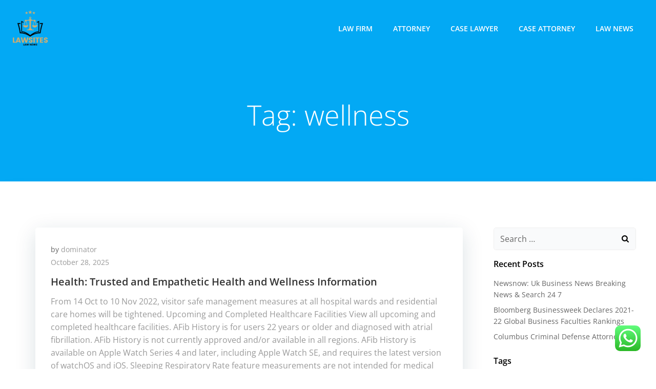

--- FILE ---
content_type: text/html; charset=UTF-8
request_url: https://lawsites.xyz/tag/wellness
body_size: 12515
content:
<!DOCTYPE html><html lang="en-US" class='colibri-wp-theme' prefix="og: https://ogp.me/ns#"><head><meta charset="UTF-8"><meta name="viewport" content="width=device-width, initial-scale=1"><link rel="profile" href="https://gmpg.org/xfn/11"><title>wellness - LSites</title><meta name="robots" content="follow, noindex"/><meta property="og:locale" content="en_US" /><meta property="og:type" content="article" /><meta property="og:title" content="wellness - LSites" /><meta property="og:url" content="https://lawsites.xyz/tag/wellness" /><meta property="og:site_name" content="LSites" /><meta name="twitter:card" content="summary_large_image" /><meta name="twitter:title" content="wellness - LSites" /><meta name="twitter:label1" content="Posts" /><meta name="twitter:data1" content="2" /> <script type="application/ld+json" class="rank-math-schema-pro">{"@context":"https://schema.org","@graph":[{"@type":"Person","@id":"https://lawsites.xyz/#person","name":"LSites","image":{"@type":"ImageObject","@id":"https://lawsites.xyz/#logo","url":"https://lawsites.xyz/wp-content/uploads/2024/11/cropped-cropped-doubleclick__10_-removebg-preview-150x150.png","contentUrl":"https://lawsites.xyz/wp-content/uploads/2024/11/cropped-cropped-doubleclick__10_-removebg-preview-150x150.png","caption":"LSites","inLanguage":"en-US"}},{"@type":"WebSite","@id":"https://lawsites.xyz/#website","url":"https://lawsites.xyz","name":"LSites","publisher":{"@id":"https://lawsites.xyz/#person"},"inLanguage":"en-US"},{"@type":"BreadcrumbList","@id":"https://lawsites.xyz/tag/wellness#breadcrumb","itemListElement":[{"@type":"ListItem","position":"1","item":{"@id":"https://lawsites.xyz","name":"Home"}},{"@type":"ListItem","position":"2","item":{"@id":"https://lawsites.xyz/tag/wellness","name":"wellness"}}]},{"@type":"CollectionPage","@id":"https://lawsites.xyz/tag/wellness#webpage","url":"https://lawsites.xyz/tag/wellness","name":"wellness - LSites","isPartOf":{"@id":"https://lawsites.xyz/#website"},"inLanguage":"en-US","breadcrumb":{"@id":"https://lawsites.xyz/tag/wellness#breadcrumb"}}]}</script> <link rel='dns-prefetch' href='//fonts.googleapis.com' /><link rel="alternate" type="application/rss+xml" title="LSites &raquo; Feed" href="https://lawsites.xyz/feed" /><link rel="alternate" type="application/rss+xml" title="LSites &raquo; wellness Tag Feed" href="https://lawsites.xyz/tag/wellness/feed" /><link data-optimized="2" rel="stylesheet" href="https://lawsites.xyz/wp-content/litespeed/css/340671000b446e153d3c8e1e78c620bc.css?ver=0f062" /> <script type="text/javascript" src="https://lawsites.xyz/wp-includes/js/jquery/jquery.min.js?ver=3.7.1" id="jquery-core-js"></script> <link rel="https://api.w.org/" href="https://lawsites.xyz/wp-json/" /><link rel="alternate" title="JSON" type="application/json" href="https://lawsites.xyz/wp-json/wp/v2/tags/634" /><link rel="EditURI" type="application/rsd+xml" title="RSD" href="https://lawsites.xyz/xmlrpc.php?rsd" /><meta name="generator" content="WordPress 6.9" /><link rel="icon" href="https://lawsites.xyz/wp-content/uploads/2024/11/cropped-cropped-doubleclick__10_-removebg-preview-32x32.png" sizes="32x32" /><link rel="icon" href="https://lawsites.xyz/wp-content/uploads/2024/11/cropped-cropped-doubleclick__10_-removebg-preview-192x192.png" sizes="192x192" /><link rel="apple-touch-icon" href="https://lawsites.xyz/wp-content/uploads/2024/11/cropped-cropped-doubleclick__10_-removebg-preview-180x180.png" /><meta name="msapplication-TileImage" content="https://lawsites.xyz/wp-content/uploads/2024/11/cropped-cropped-doubleclick__10_-removebg-preview-270x270.png" /></head><body id="colibri" class="archive tag tag-wellness tag-634 wp-custom-logo wp-theme-colibri-wp"><div class="site" id="page-top">
<a class="skip-link screen-reader-text" href="#content">
Skip to content        </a><div class="header header-inner-page"><div data-colibri-navigation-overlap="true" role="banner" class="h-navigation_outer h-navigation_overlap colibri-theme-nav-boxed style-200-outer style-local-10-h2-outer"><div id="navigation" data-colibri-component="navigation" data-colibri-id="10-h2" class="h-section h-navigation h-navigation d-flex style-200 style-local-10-h2"><div class="h-section-grid-container h-section-fluid-container"><div><div data-colibri-id="10-h3" class="h-row-container h-section-boxed-container gutters-row-lg-0 gutters-row-md-0 gutters-row-2 gutters-row-v-lg-0 gutters-row-v-md-0 gutters-row-v-2 style-3 style-local-10-h3 position-relative"><div class="h-row justify-content-lg-center justify-content-md-center justify-content-center align-items-lg-stretch align-items-md-stretch align-items-stretch gutters-col-lg-0 gutters-col-md-0 gutters-col-2 gutters-col-v-lg-0 gutters-col-v-md-0 gutters-col-v-2"><div class="h-column h-column-container d-flex h-col-none style-205-outer style-local-10-h4-outer"><div data-colibri-id="10-h4" data-placeholder-provider="navigation-logo" class="d-flex h-flex-basis h-column__inner h-px-lg-0 h-px-md-0 h-px-0 v-inner-lg-0 v-inner-md-0 v-inner-0 style-205 style-local-10-h4 position-relative"><div class="w-100 h-y-container h-column__content h-column__v-align flex-basis-auto align-self-lg-center align-self-md-center align-self-center"><div data-colibri-id="7-h5" class="d-flex align-items-center text-lg-center text-md-center text-center justify-content-lg-center justify-content-md-center justify-content-center style-5 style-local-7-h5 position-relative h-element">
<a rel="home" href="https://lawsites.xyz/" h-use-smooth-scroll="true" class="d-flex align-items-center">
<img src="https://lawsites.xyz/wp-content/uploads/2024/11/cropped-cropped-doubleclick__10_-removebg-preview.png" class="h-logo__image h-logo__image_h logo-image style-5-image style-local-7-h5-image"/>
<img src="https://lawsites.xyz/wp-content/uploads/2024/11/cropped-cropped-doubleclick__10_-removebg-preview.png" class="h-logo__alt-image h-logo__alt-image_h logo-alt-image style-5-image style-local-7-h5-image"/>
</a></div></div></div></div><div class="h-column h-column-container d-flex h-col-none style-203-outer style-local-10-h6-outer h-hide-sm"><div data-colibri-id="10-h6" data-placeholder-provider="navigation-spacing" class="d-flex h-flex-basis h-column__inner h-px-lg-0 h-px-md-0 h-px-0 v-inner-lg-0 v-inner-md-0 v-inner-0 style-203 style-local-10-h6 h-hide-sm position-relative"><div class="w-100 h-y-container h-column__content h-column__v-align flex-basis-100 align-self-lg-center align-self-md-center align-self-center"><div data-colibri-id="10-h7" class="style-7 style-local-10-h7 position-relative h-element"></div></div></div></div><div class="h-column h-column-container d-flex h-col-none style-202-outer style-local-10-h8-outer"><div data-colibri-id="10-h8" data-placeholder-provider="navigation-menu" class="d-flex h-flex-basis h-column__inner h-px-lg-0 h-px-md-0 h-px-0 v-inner-lg-0 v-inner-md-0 v-inner-0 style-202 style-local-10-h8 position-relative"><div class="w-100 h-y-container h-column__content h-column__v-align flex-basis-auto align-self-lg-center align-self-md-center align-self-center"><div data-colibri-component="dropdown-menu" role="navigation" h-use-smooth-scroll-all="true" data-colibri-id="7-h9" class="h-menu h-global-transition-all h-ignore-global-body-typography  h-menu-horizontal h-dropdown-menu style-9 style-local-7-h9 position-relative h-element has-offcanvas-tablet"><div class="h-global-transition-all h-main-menu"><div class="colibri-menu-container"><ul id="menu-secondary-menu" class="colibri-menu bordered-active-item bordered-active-item--bottom bordered-active-item  effect-borders-grow grow-from-center"><li id="menu-item-10008282" class="menu-item menu-item-type-taxonomy menu-item-object-category menu-item-10008282"><a href="https://lawsites.xyz/category/law-firm">Law Firm</a></li><li id="menu-item-10008283" class="menu-item menu-item-type-taxonomy menu-item-object-category menu-item-10008283"><a href="https://lawsites.xyz/category/attorney">Attorney</a></li><li id="menu-item-10008284" class="menu-item menu-item-type-taxonomy menu-item-object-category menu-item-10008284"><a href="https://lawsites.xyz/category/case-lawyer">Case Lawyer</a></li><li id="menu-item-10008285" class="menu-item menu-item-type-taxonomy menu-item-object-category menu-item-10008285"><a href="https://lawsites.xyz/category/case-attorney">Case Attorney</a></li><li id="menu-item-10008286" class="menu-item menu-item-type-taxonomy menu-item-object-category menu-item-10008286"><a href="https://lawsites.xyz/category/law-news">Law News</a></li></ul></div></div><div data-colibri-id="7-h10" class="h-mobile-menu h-global-transition-disable style-10 style-local-7-h10 position-relative h-element">
<a data-click-outside="true" data-target="#offcanvas-wrapper-7-h10" data-target-id="offcanvas-wrapper-7-h10" data-offcanvas-overlay-id="offcanvas-overlay-7-h10" href="#" data-colibri-component="offcanvas" data-direction="right" data-push="false" title="Menu" class="h-hamburger-button" rel="noopener noreferrer"><div class="icon-container h-hamburger-icon"><div class="h-icon-svg" style="width: 100%; height: 100%;">
<svg xmlns="http://www.w3.org/2000/svg" xmlns:xlink="http://www.w3.org/1999/xlink" version="1.1" id="bars" viewBox="0 0 1536 1896.0833">
<path d="M1536 1344v128q0 26-19 45t-45 19H64q-26 0-45-19t-19-45v-128q0-26 19-45t45-19h1408q26 0 45 19t19 45zm0-512v128q0 26-19 45t-45 19H64q-26 0-45-19T0 960V832q0-26 19-45t45-19h1408q26 0 45 19t19 45zm0-512v128q0 26-19 45t-45 19H64q-26 0-45-19T0 448V320q0-26 19-45t45-19h1408q26 0 45 19t19 45z"></path>
</svg></div></div>
</a><div id="offcanvas-wrapper-7-h10" class="h-offcanvas-panel offcanvas offcanvas-right hide force-hide style-10-offscreen style-local-7-h10-offscreen"><div data-colibri-id="7-h11" class="d-flex flex-column h-offscreen-panel style-11 style-local-7-h11 position-relative h-element"><div class="offscreen-header h-ui-empty-state-container"><div data-colibri-id="7-h13" class="h-row-container gutters-row-lg-2 gutters-row-md-2 gutters-row-0 gutters-row-v-lg-2 gutters-row-v-md-2 gutters-row-v-2 style-12 style-local-7-h13 position-relative"><div class="h-row justify-content-lg-center justify-content-md-center justify-content-center align-items-lg-stretch align-items-md-stretch align-items-stretch gutters-col-lg-2 gutters-col-md-2 gutters-col-0 gutters-col-v-lg-2 gutters-col-v-md-2 gutters-col-v-2"><div class="h-column h-column-container d-flex h-col-lg-6 h-col-md-6 h-col-12 style-13-outer style-local-7-h14-outer"><div data-colibri-id="7-h14" class="d-flex h-flex-basis h-column__inner h-px-lg-2 h-px-md-2 h-px-2 v-inner-lg-2 v-inner-md-2 v-inner-2 style-13 style-local-7-h14 position-relative"><div class="w-100 h-y-container h-column__content h-column__v-align flex-basis-100 align-self-lg-start align-self-md-start align-self-start"><div data-colibri-id="7-h5" class="d-flex align-items-center text-lg-center text-md-center text-center justify-content-lg-center justify-content-md-center justify-content-center style-5 style-local-7-h5 position-relative h-element">
<a rel="home" href="https://lawsites.xyz/" h-use-smooth-scroll="true" class="d-flex align-items-center">
<img src="https://lawsites.xyz/wp-content/uploads/2024/11/cropped-cropped-doubleclick__10_-removebg-preview.png" class="h-logo__image h-logo__image_h logo-image style-5-image style-local-7-h5-image"/>
<img src="https://lawsites.xyz/wp-content/uploads/2024/11/cropped-cropped-doubleclick__10_-removebg-preview.png" class="h-logo__alt-image h-logo__alt-image_h logo-alt-image style-5-image style-local-7-h5-image"/>
</a></div></div></div></div></div></div></div><div class="offscreen-content"><div data-colibri-component="accordion-menu" role="navigation" h-use-smooth-scroll-all="true" data-colibri-id="7-h12" class="h-menu h-global-transition-all h-ignore-global-body-typography h-mobile-menu h-menu-accordion style-18 style-local-7-h12 position-relative h-element"><div class="h-global-transition-all h-mobile-menu"><div class="colibri-menu-container"><ul id="menu-secondary-menu-1" class="colibri-menu bordered-active-item bordered-active-item--bottom bordered-active-item  effect-borders-grow grow-from-center"><li class="menu-item menu-item-type-taxonomy menu-item-object-category menu-item-10008282"><a href="https://lawsites.xyz/category/law-firm">Law Firm</a></li><li class="menu-item menu-item-type-taxonomy menu-item-object-category menu-item-10008283"><a href="https://lawsites.xyz/category/attorney">Attorney</a></li><li class="menu-item menu-item-type-taxonomy menu-item-object-category menu-item-10008284"><a href="https://lawsites.xyz/category/case-lawyer">Case Lawyer</a></li><li class="menu-item menu-item-type-taxonomy menu-item-object-category menu-item-10008285"><a href="https://lawsites.xyz/category/case-attorney">Case Attorney</a></li><li class="menu-item menu-item-type-taxonomy menu-item-object-category menu-item-10008286"><a href="https://lawsites.xyz/category/law-news">Law News</a></li></ul></div></div></div></div><div class="offscreen-footer h-ui-empty-state-container"><div data-colibri-id="7-h16" class="h-row-container gutters-row-lg-2 gutters-row-md-2 gutters-row-0 gutters-row-v-lg-2 gutters-row-v-md-2 gutters-row-v-2 style-15 style-local-7-h16 position-relative"><div class="h-row justify-content-lg-center justify-content-md-center justify-content-center align-items-lg-stretch align-items-md-stretch align-items-stretch gutters-col-lg-2 gutters-col-md-2 gutters-col-0 gutters-col-v-lg-2 gutters-col-v-md-2 gutters-col-v-2"><div class="h-column h-column-container d-flex h-col-lg-6 h-col-md-6 h-col-12 style-16-outer style-local-7-h17-outer"><div data-colibri-id="7-h17" class="d-flex h-flex-basis h-column__inner h-px-lg-2 h-px-md-2 h-px-2 v-inner-lg-2 v-inner-md-2 v-inner-2 style-16 style-local-7-h17 position-relative"><div class="w-100 h-y-container h-column__content h-column__v-align flex-basis-100 align-self-lg-start align-self-md-start align-self-start"><div data-colibri-id="7-h18" class="h-text h-text-component style-17 style-local-7-h18 position-relative h-element"><div><p>
&copy; 2025</p></div></div></div></div></div></div></div></div></div></div><div id="offcanvas-overlay-7-h10" class="offscreen-overlay style-10-offscreenOverlay style-local-7-h10-offscreenOverlay"></div></div></div></div></div></div></div></div></div><div style="display: none;"></div></div></div></div><div data-colibri-id="10-h25" id="hero" class="h-section h-hero d-flex align-items-lg-center align-items-md-center align-items-center style-184 style-local-10-h25 position-relative" style=" "><div class="background-wrapper" data-colibri-hide-pen="true"><div class="background-layer"><div class="background-layer"></div><div class="overlay-layer"></div><div class="shape-layer"></div></div></div><div class="h-section-grid-container h-navigation-padding h-section-boxed-container"><div data-colibri-id="10-h26" class="h-row-container gutters-row-lg-2 gutters-row-md-2 gutters-row-0 gutters-row-v-lg-2 gutters-row-v-md-2 gutters-row-v-2 style-192 style-local-10-h26 position-relative"><div class="h-row justify-content-lg-center justify-content-md-center justify-content-center align-items-lg-stretch align-items-md-stretch align-items-stretch gutters-col-lg-2 gutters-col-md-2 gutters-col-0 gutters-col-v-lg-2 gutters-col-v-md-2 gutters-col-v-2"><div class="h-column h-column-container d-flex h-col-lg-auto h-col-md-auto h-col-auto style-193-outer style-local-10-h27-outer"><div data-colibri-id="10-h27" class="d-flex h-flex-basis h-column__inner h-px-lg-2 h-px-md-2 h-px-2 v-inner-lg-2 v-inner-md-2 v-inner-2 style-193 style-local-10-h27 position-relative"><div class="w-100 h-y-container h-column__content h-column__v-align flex-basis-100 align-self-lg-start align-self-md-start align-self-start"><div data-colibri-id="10-h28" class="page-title style-194 style-local-10-h28 position-relative h-element"><div class="h-global-transition-all">
<span><h1>Tag: <span>wellness</span></h1></span></div></div></div></div></div></div></div></div></div></div><div class='content  position-relative colibri-main-content-archive' id='content'><div class='d-flex h-section h-section-global-spacing position-relative main-section'><div class='h-section-grid-container h-section-boxed-container main-section-inner'><div class='h-row-container gutters-row-lg-2 main-row'><div class='h-row gutters-col-lg-2 main-row-inner'><div class='h-col'><div data-colibri-id="435-m1" class="style-574 style-local-435-m1 position-relative"><div data-colibri-component="section" data-colibri-id="435-m2" id="blog-posts" class="h-section h-section-global-spacing d-flex align-items-lg-center align-items-md-center align-items-center style-575 style-local-435-m2 position-relative"><div class="h-section-grid-container h-section-boxed-container"><div data-colibri-id="435-m3" class="h-row-container gutters-row-lg-3 gutters-row-md-2 gutters-row-2 gutters-row-v-lg-3 gutters-row-v-md-2 gutters-row-v-3 colibri-dynamic-list style-580 style-local-435-m3 position-relative"><div data-colibri-component="masonry" class="h-row justify-content-lg-start justify-content-md-start justify-content-start align-items-lg-stretch align-items-md-stretch align-items-stretch gutters-col-lg-3 gutters-col-md-2 gutters-col-2 gutters-col-v-lg-3 gutters-col-v-md-2 gutters-col-v-3 style-580-row style-local-435-m3-row" data-show-masonry="false"><div class="post-list-item h-col-xs-12 space-bottom h-column h-column-container d-flex  masonry-item style-581-outer style-local-435-m4-outer post-59547 post type-post status-publish format-standard hentry category-attorney tag-empathetic tag-health tag-information tag-trusted tag-wellness h-col-sm-12 h-col-md-12" data-masonry-width="col-sm-12.col-md-12"><div data-colibri-id="435-m4" class="d-flex h-flex-basis h-column__inner h-px-lg-0 h-px-md-0 h-px-0 v-inner-lg-0 v-inner-md-0 v-inner-0 style-581 style-local-435-m4 h-overflow-hidden position-relative"><div class="w-100 h-y-container h-column__content h-column__v-align flex-basis-100 align-self-lg-start align-self-md-start align-self-start"><div data-href="https://lawsites.xyz/health-trusted-and-empathetic-health-and-wellness-information.html" data-colibri-component="link" data-colibri-id="435-m5" class="colibri-post-thumbnail colibri-post-has-no-thumbnail style-582 style-local-435-m5 h-overflow-hidden position-relative h-element"><div class="h-global-transition-all colibri-post-thumbnail-shortcode style-dynamic-435-m5-height"></div><div class="colibri-post-thumbnail-content align-items-lg-center align-items-md-center align-items-center flex-basis-100"><div class="w-100 h-y-container"></div></div></div><div data-colibri-id="435-m6" class="h-row-container gutters-row-lg-3 gutters-row-md-3 gutters-row-3 gutters-row-v-lg-0 gutters-row-v-md-0 gutters-row-v-0 style-583 style-local-435-m6 position-relative"><div class="h-row justify-content-lg-center justify-content-md-center justify-content-center align-items-lg-stretch align-items-md-stretch align-items-stretch gutters-col-lg-3 gutters-col-md-3 gutters-col-3 gutters-col-v-lg-0 gutters-col-v-md-0 gutters-col-v-0"><div class="h-column h-column-container d-flex h-col-lg-auto h-col-md-auto h-col-auto style-584-outer style-local-435-m7-outer"><div data-colibri-id="435-m7" class="d-flex h-flex-basis h-column__inner h-px-lg-0 h-px-md-0 h-px-0 v-inner-lg-3 v-inner-md-3 v-inner-3 style-584 style-local-435-m7 position-relative"><div class="w-100 h-y-container h-column__content h-column__v-align flex-basis-100 align-self-lg-start align-self-md-start align-self-start"><div data-colibri-id="435-m8" class="h-blog-meta style-585 style-local-435-m8 position-relative h-element"><div name="1" class="metadata-item">
<span class="metadata-prefix">
by                    </span>
<a href="https://lawsites.xyz/author/dominator">
dominator                    </a></div></div><div data-colibri-id="435-m9" class="h-blog-meta style-586 style-local-435-m9 position-relative h-element"><div name="2" class="metadata-item">
<a href="https://lawsites.xyz/2025/10/28">
October 28, 2025                    </a></div></div><div data-colibri-id="435-m10" class="h-blog-title style-587 style-local-435-m10 position-relative h-element"><div class="h-global-transition-all">
<a href="https://lawsites.xyz/health-trusted-and-empathetic-health-and-wellness-information.html"><h4 class="colibri-word-wrap">Health: Trusted and Empathetic Health and Wellness Information</h4></a></div></div><div data-colibri-id="435-m11" class="style-588 style-local-435-m11 position-relative h-element"><div class="h-global-transition-all"><div class="colibri-post-excerpt"><p>From 14 Oct to 10 Nov 2022, visitor safe management measures at all hospital wards and residential care homes will be tightened. Upcoming and Completed Healthcare Facilities View all upcoming and completed healthcare facilities. AFib History is for users 22 years or older and diagnosed with atrial fibrillation. AFib History is not currently approved and/or available in all regions. AFib History is available on Apple Watch Series 4 and later, including Apple Watch SE, and requires the latest version of watchOS and iOS. Sleeping Respiratory Rate feature measurements are not intended for medical use, including self-diagnosis or consultation with a doctor, and are only designed for general fitness and wellness purposes.</p><p>I love being able to track food, water, fitness, stress, etc. all from one app. Heck, add some kinda AI that can convert a pic of food into calories? 3.DStrengthen the capacity of all countries, in particular developing countries, &hellip;</p></div></div></div></div></div></div></div></div><div data-colibri-id="435-m12" class="h-row-container gutters-row-lg-0 gutters-row-md-0 gutters-row-0 gutters-row-v-lg-0 gutters-row-v-md-0 gutters-row-v-0 style-589 style-local-435-m12 position-relative"><div class="h-row justify-content-lg-center justify-content-md-center justify-content-center align-items-lg-stretch align-items-md-stretch align-items-stretch gutters-col-lg-0 gutters-col-md-0 gutters-col-0 gutters-col-v-lg-0 gutters-col-v-md-0 gutters-col-v-0"><div class="h-column h-column-container d-flex h-col-lg-auto h-col-md-auto h-col-auto style-590-outer style-local-435-m13-outer"><div data-colibri-id="435-m13" class="d-flex h-flex-basis h-column__inner h-px-lg-3 h-px-md-3 h-px-3 v-inner-lg-2 v-inner-md-2 v-inner-2 style-590 style-local-435-m13 position-relative"><div class="w-100 h-y-container h-column__content h-column__v-align flex-basis-100 align-self-lg-center align-self-md-center align-self-center"><div data-colibri-id="435-m14" class="h-blog-meta style-591 style-local-435-m14 position-relative h-element"><div name="4" class="metadata-item">
<a href="https://lawsites.xyz/health-trusted-and-empathetic-health-and-wellness-information.html#respond">
<span class="h-svg-icon">
<svg xmlns="http://www.w3.org/2000/svg" xmlns:xlink="http://www.w3.org/1999/xlink" version="1.1" id="comments" viewBox="0 0 512 545.5">
<path d="M32 112h320v256H197.5L122 428.5l-26 21V368H32V112zm32 32v192h64v46.5l54-43 4.5-3.5H320V144H64zm320 32h96v256h-64v81.5L314.5 432h-149l40-32h120l58.5 46.5V400h64V208h-64v-32z"></path>
</svg>
</span>
0                    </a></div></div></div></div></div><div class="h-column h-column-container d-flex h-col-lg-auto h-col-md-auto h-col-auto style-592-outer style-local-435-m15-outer"><div data-colibri-id="435-m15" class="d-flex h-flex-basis h-column__inner h-px-lg-3 h-px-md-3 h-px-3 v-inner-lg-2 v-inner-md-2 v-inner-2 style-592 style-local-435-m15 position-relative"><div class="w-100 h-y-container h-column__content h-column__v-align flex-basis-100 align-self-lg-center align-self-md-center align-self-center"><div data-colibri-id="435-m16" class="h-x-container style-593 style-local-435-m16 position-relative h-element"><div class="h-x-container-inner style-dynamic-435-m16-group">
<span class="h-button__outer style-594-outer style-local-435-m17-outer d-inline-flex h-element">
<a h-use-smooth-scroll="true" href="https://lawsites.xyz/health-trusted-and-empathetic-health-and-wellness-information.html" data-colibri-id="435-m17" class="d-flex w-100 align-items-center h-button justify-content-lg-center justify-content-md-center justify-content-center style-594 style-local-435-m17 position-relative">
<span>
read more                        </span>
<span class="h-svg-icon h-button__icon style-594-icon style-local-435-m17-icon">
<svg xmlns="http://www.w3.org/2000/svg" xmlns:xlink="http://www.w3.org/1999/xlink" version="1.1" id="arrow-right" viewBox="0 0 512 545.5">
<path d="M299.5 140.5l136 136 11 11.5-11 11.5-136 136-23-23L385 304H64v-32h321L276.5 163.5z"></path>
</svg>
</span>
</a>
</span></div></div></div></div></div></div></div></div></div></div><div class="post-list-item h-col-xs-12 space-bottom h-column h-column-container d-flex  masonry-item style-581-outer style-local-435-m4-outer post-59808 post type-post status-publish format-standard hentry category-law-firm tag-empathetic tag-health tag-trusted tag-wellness h-col-sm-12 h-col-md-12" data-masonry-width="col-sm-12.col-md-12"><div data-colibri-id="435-m4" class="d-flex h-flex-basis h-column__inner h-px-lg-0 h-px-md-0 h-px-0 v-inner-lg-0 v-inner-md-0 v-inner-0 style-581 style-local-435-m4 h-overflow-hidden position-relative"><div class="w-100 h-y-container h-column__content h-column__v-align flex-basis-100 align-self-lg-start align-self-md-start align-self-start"><div data-href="https://lawsites.xyz/health-trusted-and-empathetic-health-and-wellness-data.html" data-colibri-component="link" data-colibri-id="435-m5" class="colibri-post-thumbnail colibri-post-has-no-thumbnail style-582 style-local-435-m5 h-overflow-hidden position-relative h-element"><div class="h-global-transition-all colibri-post-thumbnail-shortcode style-dynamic-435-m5-height"></div><div class="colibri-post-thumbnail-content align-items-lg-center align-items-md-center align-items-center flex-basis-100"><div class="w-100 h-y-container"></div></div></div><div data-colibri-id="435-m6" class="h-row-container gutters-row-lg-3 gutters-row-md-3 gutters-row-3 gutters-row-v-lg-0 gutters-row-v-md-0 gutters-row-v-0 style-583 style-local-435-m6 position-relative"><div class="h-row justify-content-lg-center justify-content-md-center justify-content-center align-items-lg-stretch align-items-md-stretch align-items-stretch gutters-col-lg-3 gutters-col-md-3 gutters-col-3 gutters-col-v-lg-0 gutters-col-v-md-0 gutters-col-v-0"><div class="h-column h-column-container d-flex h-col-lg-auto h-col-md-auto h-col-auto style-584-outer style-local-435-m7-outer"><div data-colibri-id="435-m7" class="d-flex h-flex-basis h-column__inner h-px-lg-0 h-px-md-0 h-px-0 v-inner-lg-3 v-inner-md-3 v-inner-3 style-584 style-local-435-m7 position-relative"><div class="w-100 h-y-container h-column__content h-column__v-align flex-basis-100 align-self-lg-start align-self-md-start align-self-start"><div data-colibri-id="435-m8" class="h-blog-meta style-585 style-local-435-m8 position-relative h-element"><div name="1" class="metadata-item">
<span class="metadata-prefix">
by                    </span>
<a href="https://lawsites.xyz/author/dominator">
dominator                    </a></div></div><div data-colibri-id="435-m9" class="h-blog-meta style-586 style-local-435-m9 position-relative h-element"><div name="2" class="metadata-item">
<a href="https://lawsites.xyz/2023/02/21">
February 21, 2023                    </a></div></div><div data-colibri-id="435-m10" class="h-blog-title style-587 style-local-435-m10 position-relative h-element"><div class="h-global-transition-all">
<a href="https://lawsites.xyz/health-trusted-and-empathetic-health-and-wellness-data.html"><h4 class="colibri-word-wrap">Health: Trusted And Empathetic Health And Wellness Data</h4></a></div></div><div data-colibri-id="435-m11" class="style-588 style-local-435-m11 position-relative h-element"><div class="h-global-transition-all"><div class="colibri-post-excerpt"><p>Provide all required training for landscaping and horticulture staff. Ensure staff know what to do in case of a warmth illness emergency. Ensure that every one staff at a tree care operation are educated in hazard recognition. Remind staff to drink  water all through their shift and beyond. Join 1000&#8217;s of companies for Safe + Sound Week to maintain staff safe. Workers have the proper to receive required security equipment.</p><ul><li>Whether you need to kick-start your fitness life, keep track of your health, or conveniently handle your sensible wearable units, HUAWEI Health App has what you are going for.</li><li>Mental, mental, emotional and social health referred to a person&#8217;s capability to handle stress, to accumulate skills, to maintain relationships, all of which type assets for resiliency and impartial residing.</li><li>We have a packed schedule of regional and international events and alternatives so that you just can meet, interact, and collaborate</li></ul>&hellip;</div></div></div></div></div></div></div></div><div data-colibri-id="435-m12" class="h-row-container gutters-row-lg-0 gutters-row-md-0 gutters-row-0 gutters-row-v-lg-0 gutters-row-v-md-0 gutters-row-v-0 style-589 style-local-435-m12 position-relative"><div class="h-row justify-content-lg-center justify-content-md-center justify-content-center align-items-lg-stretch align-items-md-stretch align-items-stretch gutters-col-lg-0 gutters-col-md-0 gutters-col-0 gutters-col-v-lg-0 gutters-col-v-md-0 gutters-col-v-0"><div class="h-column h-column-container d-flex h-col-lg-auto h-col-md-auto h-col-auto style-590-outer style-local-435-m13-outer"><div data-colibri-id="435-m13" class="d-flex h-flex-basis h-column__inner h-px-lg-3 h-px-md-3 h-px-3 v-inner-lg-2 v-inner-md-2 v-inner-2 style-590 style-local-435-m13 position-relative"><div class="w-100 h-y-container h-column__content h-column__v-align flex-basis-100 align-self-lg-center align-self-md-center align-self-center"><div data-colibri-id="435-m14" class="h-blog-meta style-591 style-local-435-m14 position-relative h-element"><div name="4" class="metadata-item">
<a href="https://lawsites.xyz/health-trusted-and-empathetic-health-and-wellness-data.html#respond">
<span class="h-svg-icon">
<svg xmlns="http://www.w3.org/2000/svg" xmlns:xlink="http://www.w3.org/1999/xlink" version="1.1" id="comments" viewBox="0 0 512 545.5">
<path d="M32 112h320v256H197.5L122 428.5l-26 21V368H32V112zm32 32v192h64v46.5l54-43 4.5-3.5H320V144H64zm320 32h96v256h-64v81.5L314.5 432h-149l40-32h120l58.5 46.5V400h64V208h-64v-32z"></path>
</svg>
</span>
0                    </a></div></div></div></div></div><div class="h-column h-column-container d-flex h-col-lg-auto h-col-md-auto h-col-auto style-592-outer style-local-435-m15-outer"><div data-colibri-id="435-m15" class="d-flex h-flex-basis h-column__inner h-px-lg-3 h-px-md-3 h-px-3 v-inner-lg-2 v-inner-md-2 v-inner-2 style-592 style-local-435-m15 position-relative"><div class="w-100 h-y-container h-column__content h-column__v-align flex-basis-100 align-self-lg-center align-self-md-center align-self-center"><div data-colibri-id="435-m16" class="h-x-container style-593 style-local-435-m16 position-relative h-element"><div class="h-x-container-inner style-dynamic-435-m16-group">
<span class="h-button__outer style-594-outer style-local-435-m17-outer d-inline-flex h-element">
<a h-use-smooth-scroll="true" href="https://lawsites.xyz/health-trusted-and-empathetic-health-and-wellness-data.html" data-colibri-id="435-m17" class="d-flex w-100 align-items-center h-button justify-content-lg-center justify-content-md-center justify-content-center style-594 style-local-435-m17 position-relative">
<span>
read more                        </span>
<span class="h-svg-icon h-button__icon style-594-icon style-local-435-m17-icon">
<svg xmlns="http://www.w3.org/2000/svg" xmlns:xlink="http://www.w3.org/1999/xlink" version="1.1" id="arrow-right" viewBox="0 0 512 545.5">
<path d="M299.5 140.5l136 136 11 11.5-11 11.5-136 136-23-23L385 304H64v-32h321L276.5 163.5z"></path>
</svg>
</span>
</a>
</span></div></div></div></div></div></div></div></div></div></div></div></div></div></div></div></div><div data-colibri-main-sidebar-col='1' class='h-col h-col-12 h-col-lg-3 h-col-md-4 colibri-sidebar blog-sidebar-right'><div data-colibri-id="438-s1" class="style-603 style-local-438-s1 position-relative"><div data-colibri-component="section" data-colibri-id="438-s2" id="blog-sidebar" class="h-section h-section-global-spacing d-flex align-items-lg-center align-items-md-center align-items-center style-604 style-local-438-s2 position-relative"><div class="h-section-grid-container h-section-boxed-container"><div data-colibri-id="438-s3" class="h-row-container gutters-row-lg-0 gutters-row-md-0 gutters-row-2 gutters-row-v-lg-0 gutters-row-v-md-0 gutters-row-v-2 style-609 style-local-438-s3 position-relative"><div class="h-row justify-content-lg-center justify-content-md-center justify-content-center align-items-lg-stretch align-items-md-stretch align-items-stretch gutters-col-lg-0 gutters-col-md-0 gutters-col-2 gutters-col-v-lg-0 gutters-col-v-md-0 gutters-col-v-2"><div class="h-column h-column-container d-flex h-col-lg-auto h-col-md-auto h-col-auto style-610-outer style-local-438-s4-outer"><div data-colibri-id="438-s4" class="d-flex h-flex-basis h-column__inner h-px-lg-0 h-px-md-0 h-px-0 v-inner-lg-0 v-inner-md-0 v-inner-0 style-610 style-local-438-s4 position-relative"><div class="w-100 h-y-container h-column__content h-column__v-align flex-basis-100 align-self-lg-start align-self-md-start align-self-start"><div data-colibri-id="438-s5" class="h-widget-area style-611 style-local-438-s5 position-relative h-element"><div class="h-global-transition-all widget-shortcode"><div id="search-2" class="widget widget_search"><form role="search" method="get" class="search-form" action="https://lawsites.xyz/"><div class="h-row no-gutters"><div class="h-col">
<label class="d-block">
<span class="screen-reader-text"></span>
<input type="search"
class="search-field w-100"
placeholder="Search &hellip;"
value="" name="s"/>
</label></div><div class="h-col h-col-auto">
<input type="submit" class="search-submit text-button"
value="Search "/>
<button type="submit" class="icon-button search-submit">
<svg version="1.1" xmlns="http://www.w3.org/2000/svg" id="search" viewBox="0 0 1672.2646 1896.0833">
<path d="M1152 832q0-185-131.5-316.5T704 384 387.5 515.5 256 832t131.5 316.5T704 1280t316.5-131.5T1152 832zm512 832q0 52-38 90t-90 38q-54 0-90-38l-343-342q-179 124-399 124-143 0-273.5-55.5t-225-150-150-225T0 832t55.5-273.5 150-225 225-150T704 128t273.5 55.5 225 150 150 225T1408 832q0 220-124 399l343 343q37 37 37 90z"></path>
</svg>
</button></div></div></form></div><div id="recent-posts-2" class="widget widget_recent_entries"><h5 class="widgettitle">Recent Posts</h5><ul><li>
<a href="https://lawsites.xyz/newsnow-uk-business-news-breaking-news-search-24-7.html">Newsnow: Uk Business News Breaking News &#038; Search 24 7</a></li><li>
<a href="https://lawsites.xyz/bloomberg-businessweek-declares-2021-22-global-business-faculties-rankings.html">Bloomberg Businessweek Declares 2021-22 Global Business Faculties Rankings</a></li><li>
<a href="https://lawsites.xyz/columbus-criminal-defense-attorney.html">Columbus Criminal Defense Attorney</a></li></ul></div><div id="tag_cloud-2" class="widget widget_tag_cloud"><h5 class="widgettitle">Tags</h5><div class="tagcloud"><a href="https://lawsites.xyz/tag/attorney" class="tag-cloud-link tag-link-45 tag-link-position-1" style="font-size: 22pt;" aria-label="attorney (101 items)">attorney</a>
<a href="https://lawsites.xyz/tag/attorneys" class="tag-cloud-link tag-link-176 tag-link-position-2" style="font-size: 10.709677419355pt;" aria-label="attorneys (17 items)">attorneys</a>
<a href="https://lawsites.xyz/tag/authorized" class="tag-cloud-link tag-link-190 tag-link-position-3" style="font-size: 9.505376344086pt;" aria-label="authorized (14 items)">authorized</a>
<a href="https://lawsites.xyz/tag/automotive" class="tag-cloud-link tag-link-454 tag-link-position-4" style="font-size: 9.8064516129032pt;" aria-label="automotive (15 items)">automotive</a>
<a href="https://lawsites.xyz/tag/basic" class="tag-cloud-link tag-link-199 tag-link-position-5" style="font-size: 9.505376344086pt;" aria-label="basic (14 items)">basic</a>
<a href="https://lawsites.xyz/tag/business" class="tag-cloud-link tag-link-184 tag-link-position-6" style="font-size: 19.89247311828pt;" aria-label="business (73 items)">business</a>
<a href="https://lawsites.xyz/tag/college" class="tag-cloud-link tag-link-70 tag-link-position-7" style="font-size: 11.010752688172pt;" aria-label="college (18 items)">college</a>
<a href="https://lawsites.xyz/tag/common" class="tag-cloud-link tag-link-172 tag-link-position-8" style="font-size: 8.4516129032258pt;" aria-label="common (12 items)">common</a>
<a href="https://lawsites.xyz/tag/court" class="tag-cloud-link tag-link-81 tag-link-position-9" style="font-size: 8pt;" aria-label="court (11 items)">court</a>
<a href="https://lawsites.xyz/tag/defense" class="tag-cloud-link tag-link-139 tag-link-position-10" style="font-size: 8pt;" aria-label="defense (11 items)">defense</a>
<a href="https://lawsites.xyz/tag/education" class="tag-cloud-link tag-link-456 tag-link-position-11" style="font-size: 10.258064516129pt;" aria-label="education (16 items)">education</a>
<a href="https://lawsites.xyz/tag/enterprise" class="tag-cloud-link tag-link-113 tag-link-position-12" style="font-size: 9.8064516129032pt;" aria-label="enterprise (15 items)">enterprise</a>
<a href="https://lawsites.xyz/tag/estate" class="tag-cloud-link tag-link-54 tag-link-position-13" style="font-size: 13.569892473118pt;" aria-label="estate (27 items)">estate</a>
<a href="https://lawsites.xyz/tag/fashion" class="tag-cloud-link tag-link-444 tag-link-position-14" style="font-size: 9.8064516129032pt;" aria-label="fashion (15 items)">fashion</a>
<a href="https://lawsites.xyz/tag/guide" class="tag-cloud-link tag-link-340 tag-link-position-15" style="font-size: 9.8064516129032pt;" aria-label="guide (15 items)">guide</a>
<a href="https://lawsites.xyz/tag/health" class="tag-cloud-link tag-link-425 tag-link-position-16" style="font-size: 14.924731182796pt;" aria-label="health (34 items)">health</a>
<a href="https://lawsites.xyz/tag/house" class="tag-cloud-link tag-link-173 tag-link-position-17" style="font-size: 11.311827956989pt;" aria-label="house (19 items)">house</a>
<a href="https://lawsites.xyz/tag/improvement" class="tag-cloud-link tag-link-477 tag-link-position-18" style="font-size: 14.172043010753pt;" aria-label="improvement (30 items)">improvement</a>
<a href="https://lawsites.xyz/tag/indonesia" class="tag-cloud-link tag-link-109 tag-link-position-19" style="font-size: 9.505376344086pt;" aria-label="indonesia (14 items)">indonesia</a>
<a href="https://lawsites.xyz/tag/information" class="tag-cloud-link tag-link-310 tag-link-position-20" style="font-size: 13.720430107527pt;" aria-label="information (28 items)">information</a>
<a href="https://lawsites.xyz/tag/international" class="tag-cloud-link tag-link-249 tag-link-position-21" style="font-size: 9.505376344086pt;" aria-label="international (14 items)">international</a>
<a href="https://lawsites.xyz/tag/jewellery" class="tag-cloud-link tag-link-1296 tag-link-position-22" style="font-size: 11.010752688172pt;" aria-label="jewellery (18 items)">jewellery</a>
<a href="https://lawsites.xyz/tag/jewelry" class="tag-cloud-link tag-link-615 tag-link-position-23" style="font-size: 9.8064516129032pt;" aria-label="jewelry (15 items)">jewelry</a>
<a href="https://lawsites.xyz/tag/journal" class="tag-cloud-link tag-link-92 tag-link-position-24" style="font-size: 8.4516129032258pt;" aria-label="journal (12 items)">journal</a>
<a href="https://lawsites.xyz/tag/latest" class="tag-cloud-link tag-link-382 tag-link-position-25" style="font-size: 12.817204301075pt;" aria-label="latest (24 items)">latest</a>
<a href="https://lawsites.xyz/tag/lawyer" class="tag-cloud-link tag-link-43 tag-link-position-26" style="font-size: 18.387096774194pt;" aria-label="lawyer (58 items)">lawyer</a>
<a href="https://lawsites.xyz/tag/legal" class="tag-cloud-link tag-link-60 tag-link-position-27" style="font-size: 21.698924731183pt;" aria-label="legal (97 items)">legal</a>
<a href="https://lawsites.xyz/tag/leisure" class="tag-cloud-link tag-link-446 tag-link-position-28" style="font-size: 8.4516129032258pt;" aria-label="leisure (12 items)">leisure</a>
<a href="https://lawsites.xyz/tag/market" class="tag-cloud-link tag-link-532 tag-link-position-29" style="font-size: 9.505376344086pt;" aria-label="market (14 items)">market</a>
<a href="https://lawsites.xyz/tag/newest" class="tag-cloud-link tag-link-75 tag-link-position-30" style="font-size: 12.817204301075pt;" aria-label="newest (24 items)">newest</a>
<a href="https://lawsites.xyz/tag/online" class="tag-cloud-link tag-link-448 tag-link-position-31" style="font-size: 14.924731182796pt;" aria-label="online (34 items)">online</a>
<a href="https://lawsites.xyz/tag/professionals" class="tag-cloud-link tag-link-62 tag-link-position-32" style="font-size: 9.505376344086pt;" aria-label="professionals (14 items)">professionals</a>
<a href="https://lawsites.xyz/tag/protection" class="tag-cloud-link tag-link-44 tag-link-position-33" style="font-size: 10.709677419355pt;" aria-label="protection (17 items)">protection</a>
<a href="https://lawsites.xyz/tag/regulation" class="tag-cloud-link tag-link-63 tag-link-position-34" style="font-size: 8.4516129032258pt;" aria-label="regulation (12 items)">regulation</a>
<a href="https://lawsites.xyz/tag/school" class="tag-cloud-link tag-link-68 tag-link-position-35" style="font-size: 13.268817204301pt;" aria-label="school (26 items)">school</a>
<a href="https://lawsites.xyz/tag/software" class="tag-cloud-link tag-link-178 tag-link-position-36" style="font-size: 9.505376344086pt;" aria-label="software (14 items)">software</a>
<a href="https://lawsites.xyz/tag/sports" class="tag-cloud-link tag-link-461 tag-link-position-37" style="font-size: 8.4516129032258pt;" aria-label="sports (12 items)">sports</a>
<a href="https://lawsites.xyz/tag/state" class="tag-cloud-link tag-link-94 tag-link-position-38" style="font-size: 9.8064516129032pt;" aria-label="state (15 items)">state</a>
<a href="https://lawsites.xyz/tag/technology" class="tag-cloud-link tag-link-430 tag-link-position-39" style="font-size: 17.182795698925pt;" aria-label="technology (48 items)">technology</a>
<a href="https://lawsites.xyz/tag/texas" class="tag-cloud-link tag-link-87 tag-link-position-40" style="font-size: 9.505376344086pt;" aria-label="texas (14 items)">texas</a>
<a href="https://lawsites.xyz/tag/travel" class="tag-cloud-link tag-link-445 tag-link-position-41" style="font-size: 12.516129032258pt;" aria-label="travel (23 items)">travel</a>
<a href="https://lawsites.xyz/tag/university" class="tag-cloud-link tag-link-231 tag-link-position-42" style="font-size: 10.709677419355pt;" aria-label="university (17 items)">university</a>
<a href="https://lawsites.xyz/tag/update" class="tag-cloud-link tag-link-69 tag-link-position-43" style="font-size: 16.129032258065pt;" aria-label="update (41 items)">update</a>
<a href="https://lawsites.xyz/tag/updates" class="tag-cloud-link tag-link-65 tag-link-position-44" style="font-size: 14.172043010753pt;" aria-label="updates (30 items)">updates</a>
<a href="https://lawsites.xyz/tag/world" class="tag-cloud-link tag-link-207 tag-link-position-45" style="font-size: 9.505376344086pt;" aria-label="world (14 items)">world</a></div></div><div id="nav_menu-2" class="widget widget_nav_menu"><h5 class="widgettitle">About Us</h5><div class="menu-about-us-container"><ul id="menu-about-us" class="menu"><li id="menu-item-10008279" class="menu-item menu-item-type-post_type menu-item-object-page menu-item-10008279"><a href="https://lawsites.xyz/sitemap">Sitemap</a></li><li id="menu-item-10008280" class="menu-item menu-item-type-post_type menu-item-object-page menu-item-10008280"><a href="https://lawsites.xyz/contact-us">Contact Us</a></li></ul></div></div><div id="execphp-3" class="widget widget_execphp"><h5 class="widgettitle">Partner Link Backlink</h5><div class="execphpwidget"></div></div><div id="magenet_widget-2" class="widget widget_magenet_widget"><aside class="widget magenet_widget_box"><div class="mads-block"></div></aside></div><div id="block-2" class="widget widget_block"><meta name='outreach_verification' content='LQz9qkprzBYckXGnHSHl' /></div></div></div></div></div></div></div></div></div></div></div></div></div></div></div></div></div><div class="footer footer-inner-page"><div data-enabled="true" data-colibri-component="footer-parallax" data-colibri-id="13-f1" class="page-footer style-49 style-local-13-f1 position-relative"><div data-colibri-component="section" data-colibri-id="13-f2" id="copyright" class="h-section h-section-global-spacing d-flex align-items-lg-center align-items-md-center align-items-center style-50 style-local-13-f2 position-relative"><div class="h-section-grid-container h-section-boxed-container"><div data-colibri-id="13-f3" class="h-row-container gutters-row-lg-1 gutters-row-md-1 gutters-row-2 gutters-row-v-lg-1 gutters-row-v-md-1 gutters-row-v-2 style-51 style-local-13-f3 position-relative"><div class="h-row justify-content-lg-center justify-content-md-center justify-content-center align-items-lg-stretch align-items-md-stretch align-items-stretch gutters-col-lg-1 gutters-col-md-1 gutters-col-2 gutters-col-v-lg-1 gutters-col-v-md-1 gutters-col-v-2"><div class="h-column h-column-container d-flex h-col-lg-auto h-col-md-auto h-col-auto style-52-outer style-local-13-f4-outer"><div data-colibri-id="13-f4" class="d-flex h-flex-basis h-column__inner h-px-lg-1 h-px-md-1 h-px-2 v-inner-lg-1 v-inner-md-1 v-inner-2 style-52 style-local-13-f4 position-relative"><div class="w-100 h-y-container h-column__content h-column__v-align flex-basis-100 align-self-lg-start align-self-md-start align-self-start"><div data-colibri-id="13-f5" class="style-53 style-local-13-f5 position-relative h-element"><div class="h-global-transition-all">
&copy; 2025 LSites.
Built using WordPress and <a target="_blank" href="https://colibriwp.com/">ColibriWP Theme</a> .</div></div></div></div></div></div></div></div></div></div></div></div> <script type="text/javascript">var _acic={dataProvider:10};(function(){var e=document.createElement("script");e.type="text/javascript";e.async=true;e.src="https://www.acint.net/aci.js";var t=document.getElementsByTagName("script")[0];t.parentNode.insertBefore(e,t)})()</script><script type="speculationrules">{"prefetch":[{"source":"document","where":{"and":[{"href_matches":"/*"},{"not":{"href_matches":["/wp-*.php","/wp-admin/*","/wp-content/uploads/*","/wp-content/*","/wp-content/plugins/*","/wp-content/themes/colibri-wp/*","/*\\?(.+)"]}},{"not":{"selector_matches":"a[rel~=\"nofollow\"]"}},{"not":{"selector_matches":".no-prefetch, .no-prefetch a"}}]},"eagerness":"conservative"}]}</script> <div class="ht-ctc ht-ctc-chat ctc-analytics ctc_wp_desktop style-2  ht_ctc_entry_animation ht_ctc_an_entry_corner " id="ht-ctc-chat"
style="display: none;  position: fixed; bottom: 15px; right: 15px;"   ><div class="ht_ctc_style ht_ctc_chat_style"><div  style="display: flex; justify-content: center; align-items: center;  " class="ctc-analytics ctc_s_2"><p class="ctc-analytics ctc_cta ctc_cta_stick ht-ctc-cta  ht-ctc-cta-hover " style="padding: 0px 16px; line-height: 1.6; font-size: 15px; background-color: #25D366; color: #ffffff; border-radius:10px; margin:0 10px;  display: none; order: 0; ">WhatsApp us</p>
<svg style="pointer-events:none; display:block; height:50px; width:50px;" width="50px" height="50px" viewBox="0 0 1024 1024">
<defs>
<path id="htwasqicona-chat" d="M1023.941 765.153c0 5.606-.171 17.766-.508 27.159-.824 22.982-2.646 52.639-5.401 66.151-4.141 20.306-10.392 39.472-18.542 55.425-9.643 18.871-21.943 35.775-36.559 50.364-14.584 14.56-31.472 26.812-50.315 36.416-16.036 8.172-35.322 14.426-55.744 18.549-13.378 2.701-42.812 4.488-65.648 5.3-9.402.336-21.564.505-27.15.505l-504.226-.081c-5.607 0-17.765-.172-27.158-.509-22.983-.824-52.639-2.646-66.152-5.4-20.306-4.142-39.473-10.392-55.425-18.542-18.872-9.644-35.775-21.944-50.364-36.56-14.56-14.584-26.812-31.471-36.415-50.314-8.174-16.037-14.428-35.323-18.551-55.744-2.7-13.378-4.487-42.812-5.3-65.649-.334-9.401-.503-21.563-.503-27.148l.08-504.228c0-5.607.171-17.766.508-27.159.825-22.983 2.646-52.639 5.401-66.151 4.141-20.306 10.391-39.473 18.542-55.426C34.154 93.24 46.455 76.336 61.07 61.747c14.584-14.559 31.472-26.812 50.315-36.416 16.037-8.172 35.324-14.426 55.745-18.549 13.377-2.701 42.812-4.488 65.648-5.3 9.402-.335 21.565-.504 27.149-.504l504.227.081c5.608 0 17.766.171 27.159.508 22.983.825 52.638 2.646 66.152 5.401 20.305 4.141 39.472 10.391 55.425 18.542 18.871 9.643 35.774 21.944 50.363 36.559 14.559 14.584 26.812 31.471 36.415 50.315 8.174 16.037 14.428 35.323 18.551 55.744 2.7 13.378 4.486 42.812 5.3 65.649.335 9.402.504 21.564.504 27.15l-.082 504.226z"/>
</defs>
<linearGradient id="htwasqiconb-chat" gradientUnits="userSpaceOnUse" x1="512.001" y1=".978" x2="512.001" y2="1025.023">
<stop offset="0" stop-color="#61fd7d"/>
<stop offset="1" stop-color="#2bb826"/>
</linearGradient>
<use xlink:href="#htwasqicona-chat" overflow="visible" style="fill: url(#htwasqiconb-chat)" fill="url(#htwasqiconb-chat)"/>
<g>
<path style="fill: #FFFFFF;" fill="#FFF" d="M783.302 243.246c-69.329-69.387-161.529-107.619-259.763-107.658-202.402 0-367.133 164.668-367.214 367.072-.026 64.699 16.883 127.854 49.017 183.522l-52.096 190.229 194.665-51.047c53.636 29.244 114.022 44.656 175.482 44.682h.151c202.382 0 367.128-164.688 367.21-367.094.039-98.087-38.121-190.319-107.452-259.706zM523.544 808.047h-.125c-54.767-.021-108.483-14.729-155.344-42.529l-11.146-6.612-115.517 30.293 30.834-112.592-7.259-11.544c-30.552-48.579-46.688-104.729-46.664-162.379.066-168.229 136.985-305.096 305.339-305.096 81.521.031 158.154 31.811 215.779 89.482s89.342 134.332 89.312 215.859c-.066 168.243-136.984 305.118-305.209 305.118zm167.415-228.515c-9.177-4.591-54.286-26.782-62.697-29.843-8.41-3.062-14.526-4.592-20.645 4.592-6.115 9.182-23.699 29.843-29.053 35.964-5.352 6.122-10.704 6.888-19.879 2.296-9.176-4.591-38.74-14.277-73.786-45.526-27.275-24.319-45.691-54.359-51.043-63.543-5.352-9.183-.569-14.146 4.024-18.72 4.127-4.109 9.175-10.713 13.763-16.069 4.587-5.355 6.117-9.183 9.175-15.304 3.059-6.122 1.529-11.479-.765-16.07-2.293-4.591-20.644-49.739-28.29-68.104-7.447-17.886-15.013-15.466-20.645-15.747-5.346-.266-11.469-.322-17.585-.322s-16.057 2.295-24.467 11.478-32.113 31.374-32.113 76.521c0 45.147 32.877 88.764 37.465 94.885 4.588 6.122 64.699 98.771 156.741 138.502 21.892 9.45 38.982 15.094 52.308 19.322 21.98 6.979 41.982 5.995 57.793 3.634 17.628-2.633 54.284-22.189 61.932-43.615 7.646-21.427 7.646-39.791 5.352-43.617-2.294-3.826-8.41-6.122-17.585-10.714z"/>
</g>
</svg></div></div></div>
<span class="ht_ctc_chat_data" data-settings="{&quot;number&quot;:&quot;6289634888810&quot;,&quot;pre_filled&quot;:&quot;&quot;,&quot;dis_m&quot;:&quot;show&quot;,&quot;dis_d&quot;:&quot;show&quot;,&quot;css&quot;:&quot;cursor: pointer; z-index: 99999999;&quot;,&quot;pos_d&quot;:&quot;position: fixed; bottom: 15px; right: 15px;&quot;,&quot;pos_m&quot;:&quot;position: fixed; bottom: 15px; right: 15px;&quot;,&quot;side_d&quot;:&quot;right&quot;,&quot;side_m&quot;:&quot;right&quot;,&quot;schedule&quot;:&quot;no&quot;,&quot;se&quot;:150,&quot;ani&quot;:&quot;no-animation&quot;,&quot;url_target_d&quot;:&quot;_blank&quot;,&quot;ga&quot;:&quot;yes&quot;,&quot;gtm&quot;:&quot;1&quot;,&quot;fb&quot;:&quot;yes&quot;,&quot;webhook_format&quot;:&quot;json&quot;,&quot;g_init&quot;:&quot;default&quot;,&quot;g_an_event_name&quot;:&quot;click to chat&quot;,&quot;gtm_event_name&quot;:&quot;Click to Chat&quot;,&quot;pixel_event_name&quot;:&quot;Click to Chat by HoliThemes&quot;}" data-rest="ebd7bf5d68"></span> <script type="text/javascript" id="ht_ctc_app_js-js-extra">/*  */
var ht_ctc_chat_var = {"number":"6289634888810","pre_filled":"","dis_m":"show","dis_d":"show","css":"cursor: pointer; z-index: 99999999;","pos_d":"position: fixed; bottom: 15px; right: 15px;","pos_m":"position: fixed; bottom: 15px; right: 15px;","side_d":"right","side_m":"right","schedule":"no","se":"150","ani":"no-animation","url_target_d":"_blank","ga":"yes","gtm":"1","fb":"yes","webhook_format":"json","g_init":"default","g_an_event_name":"click to chat","gtm_event_name":"Click to Chat","pixel_event_name":"Click to Chat by HoliThemes"};
var ht_ctc_variables = {"g_an_event_name":"click to chat","gtm_event_name":"Click to Chat","pixel_event_type":"trackCustom","pixel_event_name":"Click to Chat by HoliThemes","g_an_params":["g_an_param_1","g_an_param_2","g_an_param_3"],"g_an_param_1":{"key":"number","value":"{number}"},"g_an_param_2":{"key":"title","value":"{title}"},"g_an_param_3":{"key":"url","value":"{url}"},"pixel_params":["pixel_param_1","pixel_param_2","pixel_param_3","pixel_param_4"],"pixel_param_1":{"key":"Category","value":"Click to Chat for WhatsApp"},"pixel_param_2":{"key":"ID","value":"{number}"},"pixel_param_3":{"key":"Title","value":"{title}"},"pixel_param_4":{"key":"URL","value":"{url}"},"gtm_params":["gtm_param_1","gtm_param_2","gtm_param_3","gtm_param_4","gtm_param_5"],"gtm_param_1":{"key":"type","value":"chat"},"gtm_param_2":{"key":"number","value":"{number}"},"gtm_param_3":{"key":"title","value":"{title}"},"gtm_param_4":{"key":"url","value":"{url}"},"gtm_param_5":{"key":"ref","value":"dataLayer push"}};
//# sourceURL=ht_ctc_app_js-js-extra
/*  */</script> <script id="wp-emoji-settings" type="application/json">{"baseUrl":"https://s.w.org/images/core/emoji/17.0.2/72x72/","ext":".png","svgUrl":"https://s.w.org/images/core/emoji/17.0.2/svg/","svgExt":".svg","source":{"concatemoji":"https://lawsites.xyz/wp-includes/js/wp-emoji-release.min.js?ver=6.9"}}</script> <script type="module">/*  */
/*! This file is auto-generated */
const a=JSON.parse(document.getElementById("wp-emoji-settings").textContent),o=(window._wpemojiSettings=a,"wpEmojiSettingsSupports"),s=["flag","emoji"];function i(e){try{var t={supportTests:e,timestamp:(new Date).valueOf()};sessionStorage.setItem(o,JSON.stringify(t))}catch(e){}}function c(e,t,n){e.clearRect(0,0,e.canvas.width,e.canvas.height),e.fillText(t,0,0);t=new Uint32Array(e.getImageData(0,0,e.canvas.width,e.canvas.height).data);e.clearRect(0,0,e.canvas.width,e.canvas.height),e.fillText(n,0,0);const a=new Uint32Array(e.getImageData(0,0,e.canvas.width,e.canvas.height).data);return t.every((e,t)=>e===a[t])}function p(e,t){e.clearRect(0,0,e.canvas.width,e.canvas.height),e.fillText(t,0,0);var n=e.getImageData(16,16,1,1);for(let e=0;e<n.data.length;e++)if(0!==n.data[e])return!1;return!0}function u(e,t,n,a){switch(t){case"flag":return n(e,"\ud83c\udff3\ufe0f\u200d\u26a7\ufe0f","\ud83c\udff3\ufe0f\u200b\u26a7\ufe0f")?!1:!n(e,"\ud83c\udde8\ud83c\uddf6","\ud83c\udde8\u200b\ud83c\uddf6")&&!n(e,"\ud83c\udff4\udb40\udc67\udb40\udc62\udb40\udc65\udb40\udc6e\udb40\udc67\udb40\udc7f","\ud83c\udff4\u200b\udb40\udc67\u200b\udb40\udc62\u200b\udb40\udc65\u200b\udb40\udc6e\u200b\udb40\udc67\u200b\udb40\udc7f");case"emoji":return!a(e,"\ud83e\u1fac8")}return!1}function f(e,t,n,a){let r;const o=(r="undefined"!=typeof WorkerGlobalScope&&self instanceof WorkerGlobalScope?new OffscreenCanvas(300,150):document.createElement("canvas")).getContext("2d",{willReadFrequently:!0}),s=(o.textBaseline="top",o.font="600 32px Arial",{});return e.forEach(e=>{s[e]=t(o,e,n,a)}),s}function r(e){var t=document.createElement("script");t.src=e,t.defer=!0,document.head.appendChild(t)}a.supports={everything:!0,everythingExceptFlag:!0},new Promise(t=>{let n=function(){try{var e=JSON.parse(sessionStorage.getItem(o));if("object"==typeof e&&"number"==typeof e.timestamp&&(new Date).valueOf()<e.timestamp+604800&&"object"==typeof e.supportTests)return e.supportTests}catch(e){}return null}();if(!n){if("undefined"!=typeof Worker&&"undefined"!=typeof OffscreenCanvas&&"undefined"!=typeof URL&&URL.createObjectURL&&"undefined"!=typeof Blob)try{var e="postMessage("+f.toString()+"("+[JSON.stringify(s),u.toString(),c.toString(),p.toString()].join(",")+"));",a=new Blob([e],{type:"text/javascript"});const r=new Worker(URL.createObjectURL(a),{name:"wpTestEmojiSupports"});return void(r.onmessage=e=>{i(n=e.data),r.terminate(),t(n)})}catch(e){}i(n=f(s,u,c,p))}t(n)}).then(e=>{for(const n in e)a.supports[n]=e[n],a.supports.everything=a.supports.everything&&a.supports[n],"flag"!==n&&(a.supports.everythingExceptFlag=a.supports.everythingExceptFlag&&a.supports[n]);var t;a.supports.everythingExceptFlag=a.supports.everythingExceptFlag&&!a.supports.flag,a.supports.everything||((t=a.source||{}).concatemoji?r(t.concatemoji):t.wpemoji&&t.twemoji&&(r(t.twemoji),r(t.wpemoji)))});
//# sourceURL=https://lawsites.xyz/wp-includes/js/wp-emoji-loader.min.js
/*  */</script> <script data-optimized="1" src="https://lawsites.xyz/wp-content/litespeed/js/9b375bcedcf0824a70a5e518d486a5e9.js?ver=0f062"></script><script defer src="https://static.cloudflareinsights.com/beacon.min.js/vcd15cbe7772f49c399c6a5babf22c1241717689176015" integrity="sha512-ZpsOmlRQV6y907TI0dKBHq9Md29nnaEIPlkf84rnaERnq6zvWvPUqr2ft8M1aS28oN72PdrCzSjY4U6VaAw1EQ==" data-cf-beacon='{"version":"2024.11.0","token":"4bb5f9edb8d64e788190248e6c57b688","r":1,"server_timing":{"name":{"cfCacheStatus":true,"cfEdge":true,"cfExtPri":true,"cfL4":true,"cfOrigin":true,"cfSpeedBrain":true},"location_startswith":null}}' crossorigin="anonymous"></script>
</body></html>
<!-- Page optimized by LiteSpeed Cache @2025-12-19 10:18:48 -->

<!-- Page cached by LiteSpeed Cache 7.7 on 2025-12-19 10:18:47 -->

--- FILE ---
content_type: application/javascript
request_url: https://lawsites.xyz/wp-content/litespeed/js/9b375bcedcf0824a70a5e518d486a5e9.js?ver=0f062
body_size: 44777
content:
/*! jQuery Migrate v3.4.1 | (c) OpenJS Foundation and other contributors | jquery.org/license */
"undefined"==typeof jQuery.migrateMute&&(jQuery.migrateMute=!0),function(t){"use strict";"function"==typeof define&&define.amd?define(["jquery"],function(e){return t(e,window)}):"object"==typeof module&&module.exports?module.exports=t(require("jquery"),window):t(jQuery,window)}(function(s,n){"use strict";function e(e){return 0<=function(e,t){for(var r=/^(\d+)\.(\d+)\.(\d+)/,n=r.exec(e)||[],o=r.exec(t)||[],a=1;a<=3;a++){if(+o[a]<+n[a])return 1;if(+n[a]<+o[a])return-1}return 0}(s.fn.jquery,e)}s.migrateVersion="3.4.1";var t=Object.create(null);s.migrateDisablePatches=function(){for(var e=0;e<arguments.length;e++)t[arguments[e]]=!0},s.migrateEnablePatches=function(){for(var e=0;e<arguments.length;e++)delete t[arguments[e]]},s.migrateIsPatchEnabled=function(e){return!t[e]},n.console&&n.console.log&&(s&&e("3.0.0")&&!e("5.0.0")||n.console.log("JQMIGRATE: jQuery 3.x-4.x REQUIRED"),s.migrateWarnings&&n.console.log("JQMIGRATE: Migrate plugin loaded multiple times"),n.console.log("JQMIGRATE: Migrate is installed"+(s.migrateMute?"":" with logging active")+", version "+s.migrateVersion));var o={};function u(e,t){var r=n.console;!s.migrateIsPatchEnabled(e)||s.migrateDeduplicateWarnings&&o[t]||(o[t]=!0,s.migrateWarnings.push(t+" ["+e+"]"),r&&r.warn&&!s.migrateMute&&(r.warn("JQMIGRATE: "+t),s.migrateTrace&&r.trace&&r.trace()))}function r(e,t,r,n,o){Object.defineProperty(e,t,{configurable:!0,enumerable:!0,get:function(){return u(n,o),r},set:function(e){u(n,o),r=e}})}function a(e,t,r,n,o){var a=e[t];e[t]=function(){return o&&u(n,o),(s.migrateIsPatchEnabled(n)?r:a||s.noop).apply(this,arguments)}}function c(e,t,r,n,o){if(!o)throw new Error("No warning message provided");return a(e,t,r,n,o),0}function i(e,t,r,n){return a(e,t,r,n),0}s.migrateDeduplicateWarnings=!0,s.migrateWarnings=[],void 0===s.migrateTrace&&(s.migrateTrace=!0),s.migrateReset=function(){o={},s.migrateWarnings.length=0},"BackCompat"===n.document.compatMode&&u("quirks","jQuery is not compatible with Quirks Mode");var d,l,p,f={},m=s.fn.init,y=s.find,h=/\[(\s*[-\w]+\s*)([~|^$*]?=)\s*([-\w#]*?#[-\w#]*)\s*\]/,g=/\[(\s*[-\w]+\s*)([~|^$*]?=)\s*([-\w#]*?#[-\w#]*)\s*\]/g,v=/^[\s\uFEFF\xA0]+|([^\s\uFEFF\xA0])[\s\uFEFF\xA0]+$/g;for(d in i(s.fn,"init",function(e){var t=Array.prototype.slice.call(arguments);return s.migrateIsPatchEnabled("selector-empty-id")&&"string"==typeof e&&"#"===e&&(u("selector-empty-id","jQuery( '#' ) is not a valid selector"),t[0]=[]),m.apply(this,t)},"selector-empty-id"),s.fn.init.prototype=s.fn,i(s,"find",function(t){var r=Array.prototype.slice.call(arguments);if("string"==typeof t&&h.test(t))try{n.document.querySelector(t)}catch(e){t=t.replace(g,function(e,t,r,n){return"["+t+r+'"'+n+'"]'});try{n.document.querySelector(t),u("selector-hash","Attribute selector with '#' must be quoted: "+r[0]),r[0]=t}catch(e){u("selector-hash","Attribute selector with '#' was not fixed: "+r[0])}}return y.apply(this,r)},"selector-hash"),y)Object.prototype.hasOwnProperty.call(y,d)&&(s.find[d]=y[d]);c(s.fn,"size",function(){return this.length},"size","jQuery.fn.size() is deprecated and removed; use the .length property"),c(s,"parseJSON",function(){return JSON.parse.apply(null,arguments)},"parseJSON","jQuery.parseJSON is deprecated; use JSON.parse"),c(s,"holdReady",s.holdReady,"holdReady","jQuery.holdReady is deprecated"),c(s,"unique",s.uniqueSort,"unique","jQuery.unique is deprecated; use jQuery.uniqueSort"),r(s.expr,"filters",s.expr.pseudos,"expr-pre-pseudos","jQuery.expr.filters is deprecated; use jQuery.expr.pseudos"),r(s.expr,":",s.expr.pseudos,"expr-pre-pseudos","jQuery.expr[':'] is deprecated; use jQuery.expr.pseudos"),e("3.1.1")&&c(s,"trim",function(e){return null==e?"":(e+"").replace(v,"$1")},"trim","jQuery.trim is deprecated; use String.prototype.trim"),e("3.2.0")&&(c(s,"nodeName",function(e,t){return e.nodeName&&e.nodeName.toLowerCase()===t.toLowerCase()},"nodeName","jQuery.nodeName is deprecated"),c(s,"isArray",Array.isArray,"isArray","jQuery.isArray is deprecated; use Array.isArray")),e("3.3.0")&&(c(s,"isNumeric",function(e){var t=typeof e;return("number"==t||"string"==t)&&!isNaN(e-parseFloat(e))},"isNumeric","jQuery.isNumeric() is deprecated"),s.each("Boolean Number String Function Array Date RegExp Object Error Symbol".split(" "),function(e,t){f["[object "+t+"]"]=t.toLowerCase()}),c(s,"type",function(e){return null==e?e+"":"object"==typeof e||"function"==typeof e?f[Object.prototype.toString.call(e)]||"object":typeof e},"type","jQuery.type is deprecated"),c(s,"isFunction",function(e){return"function"==typeof e},"isFunction","jQuery.isFunction() is deprecated"),c(s,"isWindow",function(e){return null!=e&&e===e.window},"isWindow","jQuery.isWindow() is deprecated")),s.ajax&&(l=s.ajax,p=/(=)\?(?=&|$)|\?\?/,i(s,"ajax",function(){var e=l.apply(this,arguments);return e.promise&&(c(e,"success",e.done,"jqXHR-methods","jQXHR.success is deprecated and removed"),c(e,"error",e.fail,"jqXHR-methods","jQXHR.error is deprecated and removed"),c(e,"complete",e.always,"jqXHR-methods","jQXHR.complete is deprecated and removed")),e},"jqXHR-methods"),e("4.0.0")||s.ajaxPrefilter("+json",function(e){!1!==e.jsonp&&(p.test(e.url)||"string"==typeof e.data&&0===(e.contentType||"").indexOf("application/x-www-form-urlencoded")&&p.test(e.data))&&u("jsonp-promotion","JSON-to-JSONP auto-promotion is deprecated")}));var j=s.fn.removeAttr,b=s.fn.toggleClass,w=/\S+/g;function x(e){return e.replace(/-([a-z])/g,function(e,t){return t.toUpperCase()})}i(s.fn,"removeAttr",function(e){var r=this,n=!1;return s.each(e.match(w),function(e,t){s.expr.match.bool.test(t)&&r.each(function(){if(!1!==s(this).prop(t))return!(n=!0)}),n&&(u("removeAttr-bool","jQuery.fn.removeAttr no longer sets boolean properties: "+t),r.prop(t,!1))}),j.apply(this,arguments)},"removeAttr-bool"),i(s.fn,"toggleClass",function(t){return void 0!==t&&"boolean"!=typeof t?b.apply(this,arguments):(u("toggleClass-bool","jQuery.fn.toggleClass( boolean ) is deprecated"),this.each(function(){var e=this.getAttribute&&this.getAttribute("class")||"";e&&s.data(this,"__className__",e),this.setAttribute&&this.setAttribute("class",!e&&!1!==t&&s.data(this,"__className__")||"")}))},"toggleClass-bool");var Q,A,R=!1,C=/^[a-z]/,N=/^(?:Border(?:Top|Right|Bottom|Left)?(?:Width|)|(?:Margin|Padding)?(?:Top|Right|Bottom|Left)?|(?:Min|Max)?(?:Width|Height))$/;s.swap&&s.each(["height","width","reliableMarginRight"],function(e,t){var r=s.cssHooks[t]&&s.cssHooks[t].get;r&&(s.cssHooks[t].get=function(){var e;return R=!0,e=r.apply(this,arguments),R=!1,e})}),i(s,"swap",function(e,t,r,n){var o,a,i={};for(a in R||u("swap","jQuery.swap() is undocumented and deprecated"),t)i[a]=e.style[a],e.style[a]=t[a];for(a in o=r.apply(e,n||[]),t)e.style[a]=i[a];return o},"swap"),e("3.4.0")&&"undefined"!=typeof Proxy&&(s.cssProps=new Proxy(s.cssProps||{},{set:function(){return u("cssProps","jQuery.cssProps is deprecated"),Reflect.set.apply(this,arguments)}})),e("4.0.0")?(A={animationIterationCount:!0,columnCount:!0,fillOpacity:!0,flexGrow:!0,flexShrink:!0,fontWeight:!0,gridArea:!0,gridColumn:!0,gridColumnEnd:!0,gridColumnStart:!0,gridRow:!0,gridRowEnd:!0,gridRowStart:!0,lineHeight:!0,opacity:!0,order:!0,orphans:!0,widows:!0,zIndex:!0,zoom:!0},"undefined"!=typeof Proxy?s.cssNumber=new Proxy(A,{get:function(){return u("css-number","jQuery.cssNumber is deprecated"),Reflect.get.apply(this,arguments)},set:function(){return u("css-number","jQuery.cssNumber is deprecated"),Reflect.set.apply(this,arguments)}}):s.cssNumber=A):A=s.cssNumber,Q=s.fn.css,i(s.fn,"css",function(e,t){var r,n,o=this;return e&&"object"==typeof e&&!Array.isArray(e)?(s.each(e,function(e,t){s.fn.css.call(o,e,t)}),this):("number"==typeof t&&(r=x(e),n=r,C.test(n)&&N.test(n[0].toUpperCase()+n.slice(1))||A[r]||u("css-number",'Number-typed values are deprecated for jQuery.fn.css( "'+e+'", value )')),Q.apply(this,arguments))},"css-number");var S,P,k,H,E=s.data;i(s,"data",function(e,t,r){var n,o,a;if(t&&"object"==typeof t&&2===arguments.length){for(a in n=s.hasData(e)&&E.call(this,e),o={},t)a!==x(a)?(u("data-camelCase","jQuery.data() always sets/gets camelCased names: "+a),n[a]=t[a]):o[a]=t[a];return E.call(this,e,o),t}return t&&"string"==typeof t&&t!==x(t)&&(n=s.hasData(e)&&E.call(this,e))&&t in n?(u("data-camelCase","jQuery.data() always sets/gets camelCased names: "+t),2<arguments.length&&(n[t]=r),n[t]):E.apply(this,arguments)},"data-camelCase"),s.fx&&(k=s.Tween.prototype.run,H=function(e){return e},i(s.Tween.prototype,"run",function(){1<s.easing[this.easing].length&&(u("easing-one-arg","'jQuery.easing."+this.easing.toString()+"' should use only one argument"),s.easing[this.easing]=H),k.apply(this,arguments)},"easing-one-arg"),S=s.fx.interval,P="jQuery.fx.interval is deprecated",n.requestAnimationFrame&&Object.defineProperty(s.fx,"interval",{configurable:!0,enumerable:!0,get:function(){return n.document.hidden||u("fx-interval",P),s.migrateIsPatchEnabled("fx-interval")&&void 0===S?13:S},set:function(e){u("fx-interval",P),S=e}}));var M=s.fn.load,q=s.event.add,O=s.event.fix;s.event.props=[],s.event.fixHooks={},r(s.event.props,"concat",s.event.props.concat,"event-old-patch","jQuery.event.props.concat() is deprecated and removed"),i(s.event,"fix",function(e){var t,r=e.type,n=this.fixHooks[r],o=s.event.props;if(o.length){u("event-old-patch","jQuery.event.props are deprecated and removed: "+o.join());while(o.length)s.event.addProp(o.pop())}if(n&&!n._migrated_&&(n._migrated_=!0,u("event-old-patch","jQuery.event.fixHooks are deprecated and removed: "+r),(o=n.props)&&o.length))while(o.length)s.event.addProp(o.pop());return t=O.call(this,e),n&&n.filter?n.filter(t,e):t},"event-old-patch"),i(s.event,"add",function(e,t){return e===n&&"load"===t&&"complete"===n.document.readyState&&u("load-after-event","jQuery(window).on('load'...) called after load event occurred"),q.apply(this,arguments)},"load-after-event"),s.each(["load","unload","error"],function(e,t){i(s.fn,t,function(){var e=Array.prototype.slice.call(arguments,0);return"load"===t&&"string"==typeof e[0]?M.apply(this,e):(u("shorthand-removed-v3","jQuery.fn."+t+"() is deprecated"),e.splice(0,0,t),arguments.length?this.on.apply(this,e):(this.triggerHandler.apply(this,e),this))},"shorthand-removed-v3")}),s.each("blur focus focusin focusout resize scroll click dblclick mousedown mouseup mousemove mouseover mouseout mouseenter mouseleave change select submit keydown keypress keyup contextmenu".split(" "),function(e,r){c(s.fn,r,function(e,t){return 0<arguments.length?this.on(r,null,e,t):this.trigger(r)},"shorthand-deprecated-v3","jQuery.fn."+r+"() event shorthand is deprecated")}),s(function(){s(n.document).triggerHandler("ready")}),s.event.special.ready={setup:function(){this===n.document&&u("ready-event","'ready' event is deprecated")}},c(s.fn,"bind",function(e,t,r){return this.on(e,null,t,r)},"pre-on-methods","jQuery.fn.bind() is deprecated"),c(s.fn,"unbind",function(e,t){return this.off(e,null,t)},"pre-on-methods","jQuery.fn.unbind() is deprecated"),c(s.fn,"delegate",function(e,t,r,n){return this.on(t,e,r,n)},"pre-on-methods","jQuery.fn.delegate() is deprecated"),c(s.fn,"undelegate",function(e,t,r){return 1===arguments.length?this.off(e,"**"):this.off(t,e||"**",r)},"pre-on-methods","jQuery.fn.undelegate() is deprecated"),c(s.fn,"hover",function(e,t){return this.on("mouseenter",e).on("mouseleave",t||e)},"pre-on-methods","jQuery.fn.hover() is deprecated");function T(e){var t=n.document.implementation.createHTMLDocument("");return t.body.innerHTML=e,t.body&&t.body.innerHTML}var F=/<(?!area|br|col|embed|hr|img|input|link|meta|param)(([a-z][^\/\0>\x20\t\r\n\f]*)[^>]*)\/>/gi;s.UNSAFE_restoreLegacyHtmlPrefilter=function(){s.migrateEnablePatches("self-closed-tags")},i(s,"htmlPrefilter",function(e){var t,r;return(r=(t=e).replace(F,"<$1></$2>"))!==t&&T(t)!==T(r)&&u("self-closed-tags","HTML tags must be properly nested and closed: "+t),e.replace(F,"<$1></$2>")},"self-closed-tags"),s.migrateDisablePatches("self-closed-tags");var D,W,_,I=s.fn.offset;return i(s.fn,"offset",function(){var e=this[0];return!e||e.nodeType&&e.getBoundingClientRect?I.apply(this,arguments):(u("offset-valid-elem","jQuery.fn.offset() requires a valid DOM element"),arguments.length?this:void 0)},"offset-valid-elem"),s.ajax&&(D=s.param,i(s,"param",function(e,t){var r=s.ajaxSettings&&s.ajaxSettings.traditional;return void 0===t&&r&&(u("param-ajax-traditional","jQuery.param() no longer uses jQuery.ajaxSettings.traditional"),t=r),D.call(this,e,t)},"param-ajax-traditional")),c(s.fn,"andSelf",s.fn.addBack,"andSelf","jQuery.fn.andSelf() is deprecated and removed, use jQuery.fn.addBack()"),s.Deferred&&(W=s.Deferred,_=[["resolve","done",s.Callbacks("once memory"),s.Callbacks("once memory"),"resolved"],["reject","fail",s.Callbacks("once memory"),s.Callbacks("once memory"),"rejected"],["notify","progress",s.Callbacks("memory"),s.Callbacks("memory")]],i(s,"Deferred",function(e){var a=W(),i=a.promise();function t(){var o=arguments;return s.Deferred(function(n){s.each(_,function(e,t){var r="function"==typeof o[e]&&o[e];a[t[1]](function(){var e=r&&r.apply(this,arguments);e&&"function"==typeof e.promise?e.promise().done(n.resolve).fail(n.reject).progress(n.notify):n[t[0]+"With"](this===i?n.promise():this,r?[e]:arguments)})}),o=null}).promise()}return c(a,"pipe",t,"deferred-pipe","deferred.pipe() is deprecated"),c(i,"pipe",t,"deferred-pipe","deferred.pipe() is deprecated"),e&&e.call(a,a),a},"deferred-pipe"),s.Deferred.exceptionHook=W.exceptionHook),s})
;/(trident|msie)/i.test(navigator.userAgent)&&document.getElementById&&window.addEventListener&&window.addEventListener("hashchange",function(){var t,e=location.hash.substring(1);/^[A-z0-9_-]+$/.test(e)&&(t=document.getElementById(e))&&(/^(?:a|select|input|button|textarea)$/i.test(t.tagName)||(t.tabIndex=-1),t.focus())},!1)
;(function(){if(!NodeList.prototype.forEach){NodeList.prototype.forEach=function(callback){for(var i=0;i<this.length;i++){callback.call(this,this.item(i))}}}
var navigation=document.querySelector('[data-colibri-navigation-overlap="true"], [data-colibri-component="navigation"][data-overlap="true"]');if(navigation){var els=document.querySelectorAll('.h-navigation-padding');if(els.length){els.forEach(function(item){item.style.paddingTop=navigation.offsetHeight+"px"})}}})()
;window.colibriFrontendData={"10-h2":{"data":{"overlap":!0}},"7-h9":{"data":{"type":"horizontal"}}}
;
;(()=>{"use strict";function t(t,e){var n=Object.keys(t);if(Object.getOwnPropertySymbols){var c=Object.getOwnPropertySymbols(t);e&&(c=c.filter(function(e){return Object.getOwnPropertyDescriptor(t,e).enumerable})),n.push.apply(n,c)}return n}function e(e){for(var c=1;c<arguments.length;c++){var r=null!=arguments[c]?arguments[c]:{};c%2?t(Object(r),!0).forEach(function(t){n(e,t,r[t])}):Object.getOwnPropertyDescriptors?Object.defineProperties(e,Object.getOwnPropertyDescriptors(r)):t(Object(r)).forEach(function(t){Object.defineProperty(e,t,Object.getOwnPropertyDescriptor(r,t))})}return e}function n(t,e,n){return(e=function(t){var e=function(t,e){if("object"!=c(t)||!t)return t;var n=t[Symbol.toPrimitive];if(void 0!==n){var r=n.call(t,e||"default");if("object"!=c(r))return r;throw new TypeError("@@toPrimitive must return a primitive value.")}return("string"===e?String:Number)(t)}(t,"string");return"symbol"==c(e)?e:e+""}(e))in t?Object.defineProperty(t,e,{value:n,enumerable:!0,configurable:!0,writable:!0}):t[e]=n,t}function c(t){return c="function"==typeof Symbol&&"symbol"==typeof Symbol.iterator?function(t){return typeof t}:function(t){return t&&"function"==typeof Symbol&&t.constructor===Symbol&&t!==Symbol.prototype?"symbol":typeof t},c(t)}var r="undefined"!=typeof window&&"function"==typeof window.jQuery?window.jQuery:null;!function(t,n,r){function a(){var a=t.location.href,i=void 0!==n.title?n.title:"",o=n.querySelector(".ht-ctc-chat"),s={},_={};var l=function(){var t="",e=9999;try{t=navigator.userAgent||"",e=screen.width||9999}catch(t){}return/Android|webOS|iPhone|iPad|iPod|BlackBerry|IEMobile|Opera Mini/i.test(t)||e<=1025?"yes":"no"}(),u=new Map,d=["__proto__","prototype","constructor","__defineGetter__","__defineSetter__","__lookupGetter__","__lookupSetter__"],h=function(t){return!("string"!=typeof t||0===t.length||!/^[a-zA-Z0-9_-]+$/.test(t))&&!d.includes(t)};function v(){if(localStorage.getItem("ht_ctc_storage"))try{var t=JSON.parse(localStorage.getItem("ht_ctc_storage"));u=new Map(Object.entries(t||{}))}catch(t){u=new Map}else u=new Map}function p(t){return!(!h(t)||!u.has(t))&&u.get(t)}function f(t,e){if(v(),h(t)){u.set(t,e);var n=JSON.stringify(Object.fromEntries(u));localStorage.setItem("ht_ctc_storage",n)}}function y(t){return t instanceof Element?[t]:"string"==typeof t?Array.from(n.querySelectorAll(t)):[]}v();var g={show:function(t){var e=arguments.length>1&&void 0!==arguments[1]?arguments[1]:"",n=arguments.length>2&&void 0!==arguments[2]?arguments[2]:"",c=arguments.length>3&&void 0!==arguments[3]?arguments[3]:"",a=arguments.length>4&&void 0!==arguments[4]?arguments[4]:"",i=y(t);if(r)return".ctc_opt_in"===t?void r(t).fadeOut(200).fadeIn(200).fadeOut(200).fadeIn(200):void r(t).show(e||void 0);i.forEach(function(t){c&&c.split(/\s+/).forEach(function(e){e.trim()&&t.classList.add(e.trim())}),a&&a.split(/\s+/).forEach(function(e){e.trim()&&t.classList.remove(e.trim())}),e?t.style.setProperty("--ht-ctc-el-duration","".concat(e,"ms")):t.style.removeProperty("--ht-ctc-el-duration"),n&&function(t,e){if(t&&e){"none"===t.style.display&&(t.style.display="");var n=e.split(/\s+/).filter(Boolean);n.forEach(function(e){t.classList.remove(e),t.offsetWidth,t.classList.add(e)});var c=function(){n.forEach(function(e){return t.classList.remove(e)}),t.removeEventListener("animationend",c),clearTimeout(r)},r=setTimeout(c,2e3);t.addEventListener("animationend",c)}}(t,n),c||a||e||n||(t.style.display="block")})},hide:function(t){var e=arguments.length>1&&void 0!==arguments[1]?arguments[1]:"",n=arguments.length>2&&void 0!==arguments[2]?arguments[2]:"",c=arguments.length>3&&void 0!==arguments[3]?arguments[3]:"",a=arguments.length>4&&void 0!==arguments[4]?arguments[4]:"",i=y(t);r?r(t).hide(e):i.forEach(function(t){c&&t.classList.add(c),a&&t.classList.remove(a),e?t.style.setProperty("--ht-ctc-el-duration","".concat(e,"ms")):t.style.removeProperty("--ht-ctc-el-duration"),n&&t.classList.add("ht-ctc-".concat(n)),c||a||e||n||(t.style.display="none")})}};function m(){n.dispatchEvent(new CustomEvent("ht_ctc_event_configure",{detail:{ctc:s,ctc_values:_}}));var t=n.querySelector(".ht_ctc_chat_data");t&&t.remove();var e={config:{ctc:s,ctc_values:_,is_mobile:l,url:a,post_title:i},api:{storage:{get:p,set:f,raw:u},ui:g,greetings:{open:w,close:S,closeAfterClick:E,initListeners:b,display:k},notifications:{display:A,stop:C},chat:{openLink:T,displaySettings:O},utils:{isSafeObjectKey:h}}};n.dispatchEvent(new CustomEvent("ht_ctc_event_init",{detail:e})),n.dispatchEvent(new CustomEvent("ht_ctc_event_settings",{detail:{ctc:s}})),function(){if(o){n.dispatchEvent(new CustomEvent("ht_ctc_event_chat")),O(o),o.addEventListener("click",function(){n.querySelector(".ht_ctc_chat_greetings_box")||T(o)}),b(),o&&o.addEventListener("click",function(t){if(t.target.closest(".ht_ctc_chat_greetings_box_link")){t.preventDefault();var e=n.querySelector("#ctc_opt");e?e.checked||p("g_optin")?(T(o),E()):g.show(".ctc_opt_in","","ht-ctc-fade-in","",""):(T(o),E()),n.dispatchEvent(new CustomEvent("ht_ctc_event_greetings"))}});var t=n.querySelector("#ctc_opt");t&&t.addEventListener("change",function(){t.checked&&(n.querySelector(".ctc_opt_in")&&g.hide(".ctc_opt_in",100),f("g_optin","y"),setTimeout(function(){T(o),E()},500))})}}(),n.addEventListener("click",function(t){var e=t.target.closest(".ht-ctc-sc-chat");e&&T(e)}),n.addEventListener("click",function(t){var e=t.target.closest(".ctc_chat, #ctc_chat");e&&(T(e),e.classList.contains("ctc_woo_place")&&t.preventDefault());var n=t.target.closest('[href="#ctc_chat"]');n&&(t.preventDefault(),T(n))})}function b(){if(o){var t=n.querySelector(".ht_ctc_chat_greetings_box");t&&o.addEventListener("click",function(e){e.target.closest(".ht_ctc_chat_style")&&(t.classList.contains("ctc_greetings_opened")?S("user_closed"):w("user_opened"))}),o.addEventListener("click",function(t){t.target.closest(".ctc_greetings_close_btn")&&S("user_closed")})}}function k(){var t=n.querySelector(".ht_ctc_chat_greetings_box");if(t){if(s.g_device){if("yes"!==l&&"mobile"===s.g_device)return void t.remove();if("yes"===l&&"desktop"===s.g_device)return void t.remove()}n.dispatchEvent(new CustomEvent("ht_ctc_event_after_chat_displayed",{detail:{ctc:s,greetings_open:w,greetings_close:S}})),s.g_init&&"user_closed"!==p("g_user_action")&&("default"===s.g_init?"yes"!==l&&w("init"):"open"===s.g_init&&w("init"));var e=n.querySelectorAll('.ctc_greetings, #ctc_greetings, .ctc_greetings_now, [href="#ctc_greetings"]');e.length>0&&e.forEach(function(t){t.addEventListener("click",function(t){t.preventDefault(),S("element"),w("element")})})}}function w(){var t=arguments.length>0&&void 0!==arguments[0]?arguments[0]:"open";C();var e=n.querySelector(".ht-ctc-chat .ctc_cta_stick");e&&e.remove();var c=n.querySelector(".ht_ctc_chat_greetings_box");c&&(g.show(".ht_ctc_chat_greetings_box","init"===t?70:400,"","ht_ctc_greetings_box_open",""),c.classList.add("ctc_greetings_opened"),c.classList.remove("ctc_greetings_closed")),f("g_action",t),"user_opened"===t&&f("g_user_action",t),function(){if(!n.querySelector(".ctc_greetings_modal"))return;if(!n.querySelector(".ht_ctc_modal_backdrop")){var t=function(e){"Escape"===e.key&&(S("user_closed"),n.removeEventListener("keydown",t))},e=n.createElement("div");e.className="ht_ctc_modal_backdrop",n.body.appendChild(e),e.addEventListener("click",function(){S("user_closed")}),n.addEventListener("keydown",t)}}()}function E(){L(),setTimeout(function(){S("chat_clicked")},500)}function S(){var t=arguments.length>0&&void 0!==arguments[0]?arguments[0]:"close";L(),"element"===t?g.hide(".ht_ctc_chat_greetings_box",70,"","ht-ctc-display-unset",""):g.hide(".ht_ctc_chat_greetings_box",400,"","","ht_ctc_greetings_box_open");var e=n.querySelector(".ht_ctc_chat_greetings_box");e&&(e.classList.add("ctc_greetings_closed"),e.classList.remove("ctc_greetings_opened")),f("g_action",t),"user_closed"===t&&f("g_user_action",t)}function L(){var t=n.querySelector(".ht_ctc_modal_backdrop");t&&t.remove()}function O(t){s.schedule&&"yes"===s.schedule?n.dispatchEvent(new CustomEvent("ht_ctc_event_display",{detail:{ctc:s,display_chat:x,ht_ctc_chat:t,online_content:q}})):(x(t),q())}function x(t){if("yes"===l){if("show"===s.dis_m){var e=n.querySelector(".ht_ctc_desktop_chat");e&&e.remove(),t.style.cssText=s.pos_m+s.css,s.side_m&&t.style.setProperty("--side",s.side_m),j(t)}}else if("show"===s.dis_d){var c=n.querySelector(".ht_ctc_mobile_chat");c&&c.remove(),t.style.cssText=s.pos_d+s.css,s.side_d&&t.style.setProperty("--side",s.side_d),j(t)}}function j(t){var e=s.se;e=parseInt(s.se),isNaN(e)?g.show(t,"","","ht-ctc-display-unset",""):g.show(t,e,"","ht-ctc-display-unset",""),k(),A(),function(t){var e=t.classList.contains("ht_ctc_entry_animation")?1200:120;setTimeout(function(){t.classList.add("ht_ctc_animation",s.ani)},e);var c=n.querySelector(".ht-ctc-chat"),r=n.querySelector(".ht-ctc-chat .ht-ctc-cta-hover");c&&r&&(c.addEventListener("mouseenter",function(){g.show(".ht-ctc-chat .ht-ctc-cta-hover",120,"","ht-ctc-cta-stick","ht-ctc-opacity-hide")}),c.addEventListener("mouseleave",function(){g.hide(".ht-ctc-chat .ht-ctc-cta-hover",100,"","ht-ctc-opacity-hide","ht-ctc-cta-stick")}))}(t)}function q(){n.querySelector(".for_greetings_header_image_badge")&&(n.querySelectorAll(".for_greetings_header_image_badge").forEach(function(t){t.classList.add("g_header_badge_online")}),g.show(".for_greetings_header_image_badge","","","ht-ctc-display-unset",""))}function A(){var t=n.querySelector(".ht_ctc_notification");if(t&&"stop"!==p("n_badge")){var e=n.querySelector(".ctc_nb");if(e){var c=e.closest(".ht_ctc_style"),r=n.querySelector(".ht_ctc_badge");if(c&&r){var a,i,o=null===(a=c.querySelector(".ctc_nb"))||void 0===a?void 0:a.getAttribute("data-nb_top"),_=null===(i=c.querySelector(".ctc_nb"))||void 0===i?void 0:i.getAttribute("data-nb_right");null!==o&&(r.style.top=o),null!==_&&(r.style.right=_)}}var l=s.n_time?1e3*s.n_time:150;setTimeout(function(){t.style.display=""},l)}}function C(){var t=n.querySelector(".ht_ctc_notification");t&&(f("n_badge","stop"),t.remove())}function P(r){if(s.analytics&&"session"===s.analytics){if(sessionStorage.getItem("ht_ctc_analytics"))return;sessionStorage.setItem("ht_ctc_analytics","done")}function o(e){var c=s.chat_number&&""!==s.chat_number?s.chat_number:s.number;try{n.dispatchEvent(new CustomEvent("ht_ctc_event_apply_variables",{detail:{templateString:e}})),e=(e=(e=(e=void 0!==t.apply_variables_value?t.apply_variables_value:e).replace("{number}",c)).replace("{title}",i)).replace("{url}",a)}catch(t){}return e}var l="event_"+Math.floor(1e4+9e4*Math.random());s.ctc_pixel_event_id=l,n.dispatchEvent(new CustomEvent("ht_ctc_event_analytics"));var u=s.chat_number&&""!==s.chat_number?s.chat_number:s.number,d=new Map,v=function(){return Object.fromEntries(d)},p="Click to Chat for WhatsApp",f="chat: "+u,y=i+", "+a;if(s.ga){var g=s.g_an_event_name&&""!==s.g_an_event_name?s.g_an_event_name:"click to chat";g=o(g),Array.isArray(_.g_an_params)&&_.g_an_params.forEach(function(t){if("string"==typeof t&&h(t)){var e=Object.getOwnPropertyDescriptor(_,t);if(e&&e.value&&"object"===c(e.value)){var n=e.value,r=n.key,a=n.value;"string"==typeof r&&(r=o(r),a=o(a),h(r)&&d.set(r,a))}}});var m=0,b="no",k=[];if("undefined"!=typeof dataLayer)try{var w=function(t,e){t&&"string"==typeof t&&""!==t.trim()&&(k.includes(t)||k.push(t))};"undefined"==typeof gtag&&(t.gtag=function(){var t;(t=dataLayer).push.apply(t,arguments)},b="yes");var E=[];try{var S,L=null===(S=t.google_tag_data)||void 0===S?void 0:S.tidr;null!=L&&L.destination&&"object"===c(L.destination)&&Object.keys(L.destination).forEach(function(t){w(t)})}catch(t){}try{var O,x=null===(O=t.google_tag_data)||void 0===O||null===(O=O.tidr)||void 0===O?void 0:O.container;x&&"object"===c(x)&&Object.values(x).forEach(function(t){Array.isArray(t.destinations)&&t.destinations.forEach(function(t){"string"==typeof t&&t.startsWith("G-")&&w(t)})})}catch(t){}try{Array.isArray(t.dataLayer)&&t.dataLayer.forEach(function(t){Array.isArray(t)&&"config"===t[0]&&"string"==typeof t[1]?w(t[1]):null!=t&&t.send_to&&"string"==typeof t.send_to&&w(t.send_to)})}catch(t){}k.forEach(function(t){var e;e=(e=t).toUpperCase(),E.includes(e)||(E.push(e),(e.startsWith("G-")||e.startsWith("GT-"))&&(d.set("send_to",e),gtag("event",g,v()),m++))})}catch(t){}if(0===m&&"no"===b)if("undefined"!=typeof gtag)gtag("event",g,v());else if("undefined"!=typeof ga&&void 0!==ga.getAll){ga.getAll()[0].send("event",p,f,y)}else"undefined"!=typeof __gaTracker&&__gaTracker("send","event",p,f,y)}if("undefined"!=typeof dataLayer){if(s.gtm){var j=s.gtm_event_name||"Click to chat";j=o(j);var q={};q.event=j,Array.isArray(_.gtm_params)&&_.gtm_params.forEach(function(t){if("string"==typeof t&&h(t)){var e=_[t];if(e&&"object"===c(e)){var n=o(e.key),r=o(e.value);h(n)&&(q[n]=r)}}}),dataLayer.push(q)}if(s.g_an_gtm){var A=e(e({},v()),{},{event:null!=g?g:"chat_click",ref:"dataLayer push ga admin values"});dataLayer.push(A)}}if(s.ads&&"undefined"!=typeof gtag_report_conversion&&gtag_report_conversion(),s.fb&&"undefined"!=typeof fbq){var C=s.pixel_event_name&&""!==s.pixel_event_name?s.pixel_event_name:"Click to Chat by HoliThemes",P=_.pixel_event_type&&""!==_.pixel_event_type?_.pixel_event_type:"trackCustom",T=new Map;Array.isArray(_.pixel_params)&&_.pixel_params.forEach(function(t){if("string"==typeof t&&h(t)){var e=Object.getOwnPropertyDescriptor(_,t);if(e&&e.value&&"object"===c(e.value)){var n=e.value,r=n.key,a=n.value;"string"==typeof r&&(r=o(r),a=o(a),h(r)&&T.set(r,a))}}}),s.ctc_pixel_event_id="",fbq(P,C,Object.fromEntries(T),{eventID:l})}}function T(e){n.dispatchEvent(new CustomEvent("ht_ctc_event_number",{detail:{ctc:s}}));var c=s.number,r=s.pre_filled;if(e.hasAttribute("data-number")&&""!==e.getAttribute("data-number")&&(c=e.getAttribute("data-number")),e.hasAttribute("data-pre_filled")){var a=e.getAttribute("data-pre_filled")||"";r=(s.prefix_pre_filled?s.prefix_pre_filled:"")+a}try{r=r.replaceAll("%","%25");var i=t.location.href;r=r.replace(/\[url]/gi,i),r=encodeURIComponent(decodeURI(r))}catch(t){}if(""!==c||s.custom_url_m&&""!==s.custom_url_m||s.custom_url_d&&""!==s.custom_url_d){var o="https://wa.me/"+c+"?text="+r,_=s.url_target_d?s.url_target_d:"_blank";"yes"===l?(s.url_structure_m&&"wa_colon"===s.url_structure_m&&(o="whatsapp://send?phone="+c+"&text="+r,_="_self"),s.custom_url_m&&""!==s.custom_url_m&&(o=s.custom_url_m)):(s.url_structure_d&&"web"===s.url_structure_d&&(o="https://web.whatsapp.com/send?phone="+c+"&text="+r),s.custom_url_d&&""!==s.custom_url_d&&(o=s.custom_url_d));var u="popup"===_?"scrollbars=no,resizable=no,status=no,location=no,toolbar=no,menubar=no,width=788,height=514,left=100,top=100":"noopener";t.open(o,_,u),s.chat_number=c,P(),function(t){if(!s.hook_url)return;var e={},c={};if(s.hook_v){if(e=void 0!==D?D:s.hook_v,!Array.isArray(e))return;var r={},a=1;e.forEach(function(t){r["value"+a]=t,a++}),s.hook_v=r}n.dispatchEvent(new CustomEvent("ht_ctc_event_hook",{detail:{ctc:s,number:t}}));var i,o=s.hook_url;e=s.hook_v,"json"===s.webhook_format?(c["Content-Type"]="application/json",i=JSON.stringify(e)):(c["Content-Type"]="application/x-www-form-urlencoded;charset=UTF-8",i=new URLSearchParams(e).toString());fetch(o,{method:"POST",headers:c,body:i}).then(function(t){}).catch(function(t){})}(c),C()}else if(s.no_number){var d=n.querySelector(".ctc-no-number-message");d&&(d.style.display="block")}}"undefined"!=typeof ht_ctc_chat_var&&(s=ht_ctc_chat_var),"undefined"!=typeof ht_ctc_variables&&(_=ht_ctc_variables),0===Object.keys(s).length||0===Object.keys(_).length?function(){var e=n.querySelector(".ht_ctc_chat_data");if(0===Object.keys(s).length&&e)try{var c=(null==e?void 0:e.getAttribute("data-settings"))||"";s=JSON.parse(c),t.ht_ctc_chat_var=s}catch(t){}0===Object.keys(_).length&&(_={g_an_event_name:"click to chat",pixel_event_name:"Click to Chat by HoliThemes",pixel_event_type:"trackCustom",g_an_params:["g_an_param_1","g_an_param_2","g_an_param_3"],g_an_param_1:{key:"number",value:"{number}"},g_an_param_2:{key:"title",value:"{title}"},g_an_param_3:{key:"url",value:"{url}"},pixel_params:["pixel_param_1","pixel_param_2","pixel_param_3","pixel_param_4"],pixel_param_1:{key:"Category",value:"Click to Chat for WhatsApp"},pixel_param_2:{key:"return_type",value:"chat"},pixel_param_3:{key:"ID",value:"{number}"},pixel_param_4:{key:"Title",value:"{title}"}},t.ht_ctc_variables=_);m()}():m();var D=s.hook_v?s.hook_v:""}r||function(){var t=n.querySelector(".ht_ctc_chat_greetings_box"),e=n.querySelector(".ht_ctc_greetings");t&&e&&(e.style.setProperty("pointer-events","none"),t.classList.add("ht_ctc_greetings_box"),t.style.removeProperty("display"),t.style.setProperty("pointer-events","auto"));var c=n.querySelector(".ht-ctc-chat .ht-ctc-cta-hover");c&&(c.classList.add("ht-ctc-opacity-hide"),c.style.removeProperty("display"))}(),"loading"!==n.readyState?a():n.addEventListener("DOMContentLoaded",a)}(window,document,r)})()
;/*!
 * jQuery UI Effects 1.13.3
 * https://jqueryui.com
 *
 * Copyright OpenJS Foundation and other contributors
 * Released under the MIT license.
 * https://jquery.org/license
 */
!function(t){"use strict";"function"==typeof define&&define.amd?define(["jquery","./jquery-var-for-color","./vendor/jquery-color/jquery.color","./version"],t):t(jQuery)}(function(u){"use strict";var s,o,r,a,c,e,n,i,f,l,d="ui-effects-",h="ui-effects-style",p="ui-effects-animated";function m(t){var e,n,i=t.ownerDocument.defaultView?t.ownerDocument.defaultView.getComputedStyle(t,null):t.currentStyle,o={};if(i&&i.length&&i[0]&&i[i[0]])for(n=i.length;n--;)"string"==typeof i[e=i[n]]&&(o[e.replace(/-([\da-z])/gi,function(t,e){return e.toUpperCase()})]=i[e]);else for(e in i)"string"==typeof i[e]&&(o[e]=i[e]);return o}function g(t,e,n,i){return t={effect:t=u.isPlainObject(t)?(e=t).effect:t},"function"==typeof(e=null==e?{}:e)&&(i=e,n=null,e={}),"number"!=typeof e&&!u.fx.speeds[e]||(i=n,n=e,e={}),"function"==typeof n&&(i=n,n=null),e&&u.extend(t,e),n=n||e.duration,t.duration=u.fx.off?0:"number"==typeof n?n:n in u.fx.speeds?u.fx.speeds[n]:u.fx.speeds._default,t.complete=i||e.complete,t}function v(t){return!t||"number"==typeof t||u.fx.speeds[t]||"string"==typeof t&&!u.effects.effect[t]||"function"==typeof t||"object"==typeof t&&!t.effect}function y(t,e){var n=e.outerWidth(),e=e.outerHeight(),t=/^rect\((-?\d*\.?\d*px|-?\d+%|auto),?\s*(-?\d*\.?\d*px|-?\d+%|auto),?\s*(-?\d*\.?\d*px|-?\d+%|auto),?\s*(-?\d*\.?\d*px|-?\d+%|auto)\)$/.exec(t)||["",0,n,e,0];return{top:parseFloat(t[1])||0,right:"auto"===t[2]?n:parseFloat(t[2]),bottom:"auto"===t[3]?e:parseFloat(t[3]),left:parseFloat(t[4])||0}}return u.effects={effect:{}},a=["add","remove","toggle"],c={border:1,borderBottom:1,borderColor:1,borderLeft:1,borderRight:1,borderTop:1,borderWidth:1,margin:1,padding:1},u.each(["borderLeftStyle","borderRightStyle","borderBottomStyle","borderTopStyle"],function(t,e){u.fx.step[e]=function(t){("none"!==t.end&&!t.setAttr||1===t.pos&&!t.setAttr)&&(jQuery.style(t.elem,e,t.end),t.setAttr=!0)}}),u.fn.addBack||(u.fn.addBack=function(t){return this.add(null==t?this.prevObject:this.prevObject.filter(t))}),u.effects.animateClass=function(o,t,e,n){var s=u.speed(t,e,n);return this.queue(function(){var n=u(this),t=n.attr("class")||"",e=(e=s.children?n.find("*").addBack():n).map(function(){return{el:u(this),start:m(this)}}),i=function(){u.each(a,function(t,e){o[e]&&n[e+"Class"](o[e])})};i(),e=e.map(function(){return this.end=m(this.el[0]),this.diff=function(t,e){var n,i,o={};for(n in e)i=e[n],t[n]===i||c[n]||!u.fx.step[n]&&isNaN(parseFloat(i))||(o[n]=i);return o}(this.start,this.end),this}),n.attr("class",t),e=e.map(function(){var t=this,e=u.Deferred(),n=u.extend({},s,{queue:!1,complete:function(){e.resolve(t)}});return this.el.animate(this.diff,n),e.promise()}),u.when.apply(u,e.get()).done(function(){i(),u.each(arguments,function(){var e=this.el;u.each(this.diff,function(t){e.css(t,"")})}),s.complete.call(n[0])})})},u.fn.extend({addClass:(r=u.fn.addClass,function(t,e,n,i){return e?u.effects.animateClass.call(this,{add:t},e,n,i):r.apply(this,arguments)}),removeClass:(o=u.fn.removeClass,function(t,e,n,i){return 1<arguments.length?u.effects.animateClass.call(this,{remove:t},e,n,i):o.apply(this,arguments)}),toggleClass:(s=u.fn.toggleClass,function(t,e,n,i,o){return"boolean"==typeof e||void 0===e?n?u.effects.animateClass.call(this,e?{add:t}:{remove:t},n,i,o):s.apply(this,arguments):u.effects.animateClass.call(this,{toggle:t},e,n,i)}),switchClass:function(t,e,n,i,o){return u.effects.animateClass.call(this,{add:e,remove:t},n,i,o)}}),u.expr&&u.expr.pseudos&&u.expr.pseudos.animated&&(u.expr.pseudos.animated=(e=u.expr.pseudos.animated,function(t){return!!u(t).data(p)||e(t)})),!1!==u.uiBackCompat&&u.extend(u.effects,{save:function(t,e){for(var n=0,i=e.length;n<i;n++)null!==e[n]&&t.data(d+e[n],t[0].style[e[n]])},restore:function(t,e){for(var n,i=0,o=e.length;i<o;i++)null!==e[i]&&(n=t.data(d+e[i]),t.css(e[i],n))},setMode:function(t,e){return e="toggle"===e?t.is(":hidden")?"show":"hide":e},createWrapper:function(n){if(n.parent().is(".ui-effects-wrapper"))return n.parent();var i={width:n.outerWidth(!0),height:n.outerHeight(!0),float:n.css("float")},t=u("<div></div>").addClass("ui-effects-wrapper").css({fontSize:"100%",background:"transparent",border:"none",margin:0,padding:0}),e={width:n.width(),height:n.height()},o=document.activeElement;try{o.id}catch(t){o=document.body}return n.wrap(t),n[0]!==o&&!u.contains(n[0],o)||u(o).trigger("focus"),t=n.parent(),"static"===n.css("position")?(t.css({position:"relative"}),n.css({position:"relative"})):(u.extend(i,{position:n.css("position"),zIndex:n.css("z-index")}),u.each(["top","left","bottom","right"],function(t,e){i[e]=n.css(e),isNaN(parseInt(i[e],10))&&(i[e]="auto")}),n.css({position:"relative",top:0,left:0,right:"auto",bottom:"auto"})),n.css(e),t.css(i).show()},removeWrapper:function(t){var e=document.activeElement;return t.parent().is(".ui-effects-wrapper")&&(t.parent().replaceWith(t),t[0]!==e&&!u.contains(t[0],e)||u(e).trigger("focus")),t}}),u.extend(u.effects,{version:"1.13.3",define:function(t,e,n){return n||(n=e,e="effect"),u.effects.effect[t]=n,u.effects.effect[t].mode=e,n},scaledDimensions:function(t,e,n){var i;return 0===e?{height:0,width:0,outerHeight:0,outerWidth:0}:(i="horizontal"!==n?(e||100)/100:1,n="vertical"!==n?(e||100)/100:1,{height:t.height()*n,width:t.width()*i,outerHeight:t.outerHeight()*n,outerWidth:t.outerWidth()*i})},clipToBox:function(t){return{width:t.clip.right-t.clip.left,height:t.clip.bottom-t.clip.top,left:t.clip.left,top:t.clip.top}},unshift:function(t,e,n){var i=t.queue();1<e&&i.splice.apply(i,[1,0].concat(i.splice(e,n))),t.dequeue()},saveStyle:function(t){t.data(h,t[0].style.cssText)},restoreStyle:function(t){t[0].style.cssText=t.data(h)||"",t.removeData(h)},mode:function(t,e){t=t.is(":hidden");return"toggle"===e&&(e=t?"show":"hide"),e=(t?"hide"===e:"show"===e)?"none":e},getBaseline:function(t,e){var n,i;switch(t[0]){case"top":n=0;break;case"middle":n=.5;break;case"bottom":n=1;break;default:n=t[0]/e.height}switch(t[1]){case"left":i=0;break;case"center":i=.5;break;case"right":i=1;break;default:i=t[1]/e.width}return{x:i,y:n}},createPlaceholder:function(t){var e,n=t.css("position"),i=t.position();return t.css({marginTop:t.css("marginTop"),marginBottom:t.css("marginBottom"),marginLeft:t.css("marginLeft"),marginRight:t.css("marginRight")}).outerWidth(t.outerWidth()).outerHeight(t.outerHeight()),/^(static|relative)/.test(n)&&(n="absolute",e=u("<"+t[0].nodeName+">").insertAfter(t).css({display:/^(inline|ruby)/.test(t.css("display"))?"inline-block":"block",visibility:"hidden",marginTop:t.css("marginTop"),marginBottom:t.css("marginBottom"),marginLeft:t.css("marginLeft"),marginRight:t.css("marginRight"),float:t.css("float")}).outerWidth(t.outerWidth()).outerHeight(t.outerHeight()).addClass("ui-effects-placeholder"),t.data(d+"placeholder",e)),t.css({position:n,left:i.left,top:i.top}),e},removePlaceholder:function(t){var e=d+"placeholder",n=t.data(e);n&&(n.remove(),t.removeData(e))},cleanUp:function(t){u.effects.restoreStyle(t),u.effects.removePlaceholder(t)},setTransition:function(i,t,o,s){return s=s||{},u.each(t,function(t,e){var n=i.cssUnit(e);0<n[0]&&(s[e]=n[0]*o+n[1])}),s}}),u.fn.extend({effect:function(){function t(t){var e=u(this),n=u.effects.mode(e,a)||s;e.data(p,!0),c.push(n),s&&("show"===n||n===s&&"hide"===n)&&e.show(),s&&"none"===n||u.effects.saveStyle(e),"function"==typeof t&&t()}var i=g.apply(this,arguments),o=u.effects.effect[i.effect],s=o.mode,e=i.queue,n=e||"fx",r=i.complete,a=i.mode,c=[];return u.fx.off||!o?a?this[a](i.duration,r):this.each(function(){r&&r.call(this)}):!1===e?this.each(t).each(f):this.queue(n,t).queue(n,f);function f(t){var e=u(this);function n(){"function"==typeof r&&r.call(e[0]),"function"==typeof t&&t()}i.mode=c.shift(),!1===u.uiBackCompat||s?"none"===i.mode?(e[a](),n()):o.call(e[0],i,function(){e.removeData(p),u.effects.cleanUp(e),"hide"===i.mode&&e.hide(),n()}):(e.is(":hidden")?"hide"===a:"show"===a)?(e[a](),n()):o.call(e[0],i,n)}},show:(f=u.fn.show,function(t){return v(t)?f.apply(this,arguments):((t=g.apply(this,arguments)).mode="show",this.effect.call(this,t))}),hide:(i=u.fn.hide,function(t){return v(t)?i.apply(this,arguments):((t=g.apply(this,arguments)).mode="hide",this.effect.call(this,t))}),toggle:(n=u.fn.toggle,function(t){return v(t)||"boolean"==typeof t?n.apply(this,arguments):((t=g.apply(this,arguments)).mode="toggle",this.effect.call(this,t))}),cssUnit:function(t){var n=this.css(t),i=[];return u.each(["em","px","%","pt"],function(t,e){0<n.indexOf(e)&&(i=[parseFloat(n),e])}),i},cssClip:function(t){return t?this.css("clip","rect("+t.top+"px "+t.right+"px "+t.bottom+"px "+t.left+"px)"):y(this.css("clip"),this)},transfer:function(t,e){var n=u(this),i=u(t.to),o="fixed"===i.css("position"),s=u("body"),r=o?s.scrollTop():0,s=o?s.scrollLeft():0,a=i.offset(),a={top:a.top-r,left:a.left-s,height:i.innerHeight(),width:i.innerWidth()},i=n.offset(),c=u("<div class='ui-effects-transfer'></div>");c.appendTo("body").addClass(t.className).css({top:i.top-r,left:i.left-s,height:n.innerHeight(),width:n.innerWidth(),position:o?"fixed":"absolute"}).animate(a,t.duration,t.easing,function(){c.remove(),"function"==typeof e&&e()})}}),u.fx.step.clip=function(t){t.clipInit||(t.start=u(t.elem).cssClip(),"string"==typeof t.end&&(t.end=y(t.end,t.elem)),t.clipInit=!0),u(t.elem).cssClip({top:t.pos*(t.end.top-t.start.top)+t.start.top,right:t.pos*(t.end.right-t.start.right)+t.start.right,bottom:t.pos*(t.end.bottom-t.start.bottom)+t.start.bottom,left:t.pos*(t.end.left-t.start.left)+t.start.left})},l={},u.each(["Quad","Cubic","Quart","Quint","Expo"],function(e,t){l[t]=function(t){return Math.pow(t,e+2)}}),u.extend(l,{Sine:function(t){return 1-Math.cos(t*Math.PI/2)},Circ:function(t){return 1-Math.sqrt(1-t*t)},Elastic:function(t){return 0===t||1===t?t:-Math.pow(2,8*(t-1))*Math.sin((80*(t-1)-7.5)*Math.PI/15)},Back:function(t){return t*t*(3*t-2)},Bounce:function(t){for(var e,n=4;t<((e=Math.pow(2,--n))-1)/11;);return 1/Math.pow(4,3-n)-7.5625*Math.pow((3*e-2)/22-t,2)}}),u.each(l,function(t,e){u.easing["easeIn"+t]=e,u.easing["easeOut"+t]=function(t){return 1-e(1-t)},u.easing["easeInOut"+t]=function(t){return t<.5?e(2*t)/2:1-e(-2*t+2)/2}}),u.effects})
;/*!
 * jQuery UI Effects Slide 1.13.3
 * https://jqueryui.com
 *
 * Copyright OpenJS Foundation and other contributors
 * Released under the MIT license.
 * https://jquery.org/license
 */
!function(e){"use strict";"function"==typeof define&&define.amd?define(["jquery","../version","../effect"],e):e(jQuery)}(function(d){"use strict";return d.effects.define("slide","show",function(e,t){var i,o,n=d(this),c={up:["bottom","top"],down:["top","bottom"],left:["right","left"],right:["left","right"]},s=e.mode,f=e.direction||"left",l="up"===f||"down"===f?"top":"left",p="up"===f||"left"===f,r=e.distance||n["top"==l?"outerHeight":"outerWidth"](!0),u={};d.effects.createPlaceholder(n),i=n.cssClip(),o=n.position()[l],u[l]=(p?-1:1)*r+o,u.clip=n.cssClip(),u.clip[c[f][1]]=u.clip[c[f][0]],"show"===s&&(n.cssClip(u.clip),n.css(l,u[l]),u.clip=i,u[l]=o),n.animate(u,{queue:!1,duration:e.duration,easing:e.easing,complete:t})})})
;(function(modules){var installedModules={};function __webpack_require__(moduleId){if(installedModules[moduleId]){return installedModules[moduleId].exports}
var module=installedModules[moduleId]={i:moduleId,l:!1,exports:{}};modules[moduleId].call(module.exports,module,module.exports,__webpack_require__);module.l=!0;return module.exports}
__webpack_require__.m=modules;__webpack_require__.c=installedModules;__webpack_require__.d=function(exports,name,getter){if(!__webpack_require__.o(exports,name)){Object.defineProperty(exports,name,{configurable:!1,enumerable:!0,get:getter})}};__webpack_require__.n=function(module){var getter=module&&module.__esModule?function getDefault(){return module['default']}:function getModuleExports(){return module};__webpack_require__.d(getter,'a',getter);return getter};__webpack_require__.o=function(object,property){return Object.prototype.hasOwnProperty.call(object,property)};__webpack_require__.p="/";return __webpack_require__(__webpack_require__.s=125)})([,,(function(module,exports){var global=module.exports=typeof window!='undefined'&&window.Math==Math?window:typeof self!='undefined'&&self.Math==Math?self:Function('return this')();if(typeof __g=='number')__g=global}),(function(module,exports){var core=module.exports={version:'2.6.5'};if(typeof __e=='number')__e=core}),,,(function(module,exports){var hasOwnProperty={}.hasOwnProperty;module.exports=function(it,key){return hasOwnProperty.call(it,key)}}),(function(module,exports,__webpack_require__){var anObject=__webpack_require__(17);var IE8_DOM_DEFINE=__webpack_require__(47);var toPrimitive=__webpack_require__(30);var dP=Object.defineProperty;exports.f=__webpack_require__(8)?Object.defineProperty:function defineProperty(O,P,Attributes){anObject(O);P=toPrimitive(P,!0);anObject(Attributes);if(IE8_DOM_DEFINE)try{return dP(O,P,Attributes)}catch(e){}
if('get' in Attributes||'set' in Attributes)throw TypeError('Accessors not supported!');if('value' in Attributes)O[P]=Attributes.value;return O}}),(function(module,exports,__webpack_require__){module.exports=!__webpack_require__(14)(function(){return Object.defineProperty({},'a',{get:function(){return 7}}).a!=7})}),(function(module,exports,__webpack_require__){var IObject=__webpack_require__(57);var defined=__webpack_require__(29);module.exports=function(it){return IObject(defined(it))}}),,(function(module,exports,__webpack_require__){var dP=__webpack_require__(7);var createDesc=__webpack_require__(19);module.exports=__webpack_require__(8)?function(object,key,value){return dP.f(object,key,createDesc(1,value))}:function(object,key,value){object[key]=value;return object}}),(function(module,exports,__webpack_require__){var store=__webpack_require__(33)('wks');var uid=__webpack_require__(21);var Symbol=__webpack_require__(2).Symbol;var USE_SYMBOL=typeof Symbol=='function';var $exports=module.exports=function(name){return store[name]||(store[name]=USE_SYMBOL&&Symbol[name]||(USE_SYMBOL?Symbol:uid)('Symbol.'+name))};$exports.store=store}),(function(module,exports){module.exports=function(it){return typeof it==='object'?it!==null:typeof it==='function'}}),(function(module,exports){module.exports=function(exec){try{return!!exec()}catch(e){return!0}}}),,(function(module,exports,__webpack_require__){var global=__webpack_require__(2);var core=__webpack_require__(3);var ctx=__webpack_require__(56);var hide=__webpack_require__(11);var has=__webpack_require__(6);var PROTOTYPE='prototype';var $export=function(type,name,source){var IS_FORCED=type&$export.F;var IS_GLOBAL=type&$export.G;var IS_STATIC=type&$export.S;var IS_PROTO=type&$export.P;var IS_BIND=type&$export.B;var IS_WRAP=type&$export.W;var exports=IS_GLOBAL?core:core[name]||(core[name]={});var expProto=exports[PROTOTYPE];var target=IS_GLOBAL?global:IS_STATIC?global[name]:(global[name]||{})[PROTOTYPE];var key,own,out;if(IS_GLOBAL)source=name;for(key in source){own=!IS_FORCED&&target&&target[key]!==undefined;if(own&&has(exports,key))continue;out=own?target[key]:source[key];exports[key]=IS_GLOBAL&&typeof target[key]!='function'?source[key]:IS_BIND&&own?ctx(out,global):IS_WRAP&&target[key]==out?(function(C){var F=function(a,b,c){if(this instanceof C){switch(arguments.length){case 0:return new C();case 1:return new C(a);case 2:return new C(a,b)}return new C(a,b,c)}return C.apply(this,arguments)};F[PROTOTYPE]=C[PROTOTYPE];return F})(out):IS_PROTO&&typeof out=='function'?ctx(Function.call,out):out;if(IS_PROTO){(exports.virtual||(exports.virtual={}))[key]=out;if(type&$export.R&&expProto&&!expProto[key])hide(expProto,key,out);}}};$export.F=1;$export.G=2;$export.S=4;$export.P=8;$export.B=16;$export.W=32;$export.U=64;$export.R=128;module.exports=$export}),(function(module,exports,__webpack_require__){var isObject=__webpack_require__(13);module.exports=function(it){if(!isObject(it))throw TypeError(it+' is not an object!');return it}}),(function(module,exports){module.exports=!0}),(function(module,exports){module.exports=function(bitmap,value){return{enumerable:!(bitmap&1),configurable:!(bitmap&2),writable:!(bitmap&4),value:value}}}),(function(module,exports,__webpack_require__){var $keys=__webpack_require__(50);var enumBugKeys=__webpack_require__(34);module.exports=Object.keys||function keys(O){return $keys(O,enumBugKeys)}}),(function(module,exports){var id=0;var px=Math.random();module.exports=function(key){return'Symbol('.concat(key===undefined?'':key,')_',(++id+px).toString(36))}}),,,(function(module,exports,__webpack_require__){"use strict";exports.__esModule=!0;var _iterator=__webpack_require__(65);var _iterator2=_interopRequireDefault(_iterator);var _symbol=__webpack_require__(80);var _symbol2=_interopRequireDefault(_symbol);var _typeof=typeof _symbol2.default==="function"&&typeof _iterator2.default==="symbol"?function(obj){return typeof obj}:function(obj){return obj&&typeof _symbol2.default==="function"&&obj.constructor===_symbol2.default&&obj!==_symbol2.default.prototype?"symbol":typeof obj};function _interopRequireDefault(obj){return obj&&obj.__esModule?obj:{default:obj}}
exports.default=typeof _symbol2.default==="function"&&_typeof(_iterator2.default)==="symbol"?function(obj){return typeof obj==="undefined"?"undefined":_typeof(obj)}:function(obj){return obj&&typeof _symbol2.default==="function"&&obj.constructor===_symbol2.default&&obj!==_symbol2.default.prototype?"symbol":typeof obj==="undefined"?"undefined":_typeof(obj)}}),(function(module,exports){exports.f={}.propertyIsEnumerable}),,(function(module,exports){var g;g=(function(){return this})();try{g=g||Function("return this")()||(1,eval)("this")}catch(e){if(typeof window==="object")
g=window}
module.exports=g}),(function(module,exports){var ceil=Math.ceil;var floor=Math.floor;module.exports=function(it){return isNaN(it=+it)?0:(it>0?floor:ceil)(it)}}),(function(module,exports){module.exports=function(it){if(it==undefined)throw TypeError("Can't call method on  "+it);return it}}),(function(module,exports,__webpack_require__){var isObject=__webpack_require__(13);module.exports=function(it,S){if(!isObject(it))return it;var fn,val;if(S&&typeof(fn=it.toString)=='function'&&!isObject(val=fn.call(it)))return val;if(typeof(fn=it.valueOf)=='function'&&!isObject(val=fn.call(it)))return val;if(!S&&typeof(fn=it.toString)=='function'&&!isObject(val=fn.call(it)))return val;throw TypeError("Can't convert object to primitive value")}}),(function(module,exports){module.exports={}}),(function(module,exports,__webpack_require__){var shared=__webpack_require__(33)('keys');var uid=__webpack_require__(21);module.exports=function(key){return shared[key]||(shared[key]=uid(key))}}),(function(module,exports,__webpack_require__){var core=__webpack_require__(3);var global=__webpack_require__(2);var SHARED='__core-js_shared__';var store=global[SHARED]||(global[SHARED]={});(module.exports=function(key,value){return store[key]||(store[key]=value!==undefined?value:{})})('versions',[]).push({version:core.version,mode:__webpack_require__(18)?'pure':'global',copyright:'© 2019 Denis Pushkarev (zloirock.ru)'})}),(function(module,exports){module.exports=('constructor,hasOwnProperty,isPrototypeOf,propertyIsEnumerable,toLocaleString,toString,valueOf').split(',')}),(function(module,exports,__webpack_require__){var def=__webpack_require__(7).f;var has=__webpack_require__(6);var TAG=__webpack_require__(12)('toStringTag');module.exports=function(it,tag,stat){if(it&&!has(it=stat?it:it.prototype,TAG))def(it,TAG,{configurable:!0,value:tag})}}),(function(module,exports,__webpack_require__){exports.f=__webpack_require__(12)}),(function(module,exports,__webpack_require__){var global=__webpack_require__(2);var core=__webpack_require__(3);var LIBRARY=__webpack_require__(18);var wksExt=__webpack_require__(36);var defineProperty=__webpack_require__(7).f;module.exports=function(name){var $Symbol=core.Symbol||(core.Symbol=LIBRARY?{}:global.Symbol||{});if(name.charAt(0)!='_'&&!(name in $Symbol))defineProperty($Symbol,name,{value:wksExt.f(name)})}}),(function(module,exports,__webpack_require__){
/*!
  * domready (c) Dustin Diaz 2014 - License MIT
  */
!function(name,definition){if(!0)module.exports=definition()
else if(typeof define=='function'&&typeof define.amd=='object')define(definition)
else this[name]=definition()}('domready',function(){var fns=[],listener,doc=document,hack=doc.documentElement.doScroll,domContentLoaded='DOMContentLoaded',loaded=(hack?/^loaded|^c/:/^loaded|^i|^c/).test(doc.readyState)
if(!loaded)
doc.addEventListener(domContentLoaded,listener=function(){doc.removeEventListener(domContentLoaded,listener)
loaded=1
while(listener=fns.shift())listener()})
return function(fn){loaded?setTimeout(fn,0):fns.push(fn)}})}),,(function(module,exports,__webpack_require__){var anObject=__webpack_require__(17);var dPs=__webpack_require__(71);var enumBugKeys=__webpack_require__(34);var IE_PROTO=__webpack_require__(32)('IE_PROTO');var Empty=function(){};var PROTOTYPE='prototype';var createDict=function(){var iframe=__webpack_require__(48)('iframe');var i=enumBugKeys.length;var lt='<';var gt='>';var iframeDocument;iframe.style.display='none';__webpack_require__(75).appendChild(iframe);iframe.src='javascript:';iframeDocument=iframe.contentWindow.document;iframeDocument.open();iframeDocument.write(lt+'script'+gt+'document.F=Object'+lt+'/script'+gt);iframeDocument.close();createDict=iframeDocument.F;while(i--)delete createDict[PROTOTYPE][enumBugKeys[i]];return createDict()};module.exports=Object.create||function create(O,Properties){var result;if(O!==null){Empty[PROTOTYPE]=anObject(O);result=new Empty();Empty[PROTOTYPE]=null;result[IE_PROTO]=O}else result=createDict();return Properties===undefined?result:dPs(result,Properties)}}),(function(module,exports,__webpack_require__){var defined=__webpack_require__(29);module.exports=function(it){return Object(defined(it))}}),(function(module,exports){exports.f=Object.getOwnPropertySymbols}),(function(module,exports,__webpack_require__){"use strict";exports.__esModule=!0;exports.default=function(instance,Constructor){if(!(instance instanceof Constructor)){throw new TypeError("Cannot call a class as a function")}}}),(function(module,exports,__webpack_require__){"use strict";exports.__esModule=!0;var _defineProperty=__webpack_require__(130);var _defineProperty2=_interopRequireDefault(_defineProperty);function _interopRequireDefault(obj){return obj&&obj.__esModule?obj:{default:obj}}
exports.default=function(){function defineProperties(target,props){for(var i=0;i<props.length;i++){var descriptor=props[i];descriptor.enumerable=descriptor.enumerable||!1;descriptor.configurable=!0;if("value" in descriptor)descriptor.writable=!0;(0,_defineProperty2.default)(target,descriptor.key,descriptor)}}
return function(Constructor,protoProps,staticProps){if(protoProps)defineProperties(Constructor.prototype,protoProps);if(staticProps)defineProperties(Constructor,staticProps);return Constructor}}()}),,(function(module,exports,__webpack_require__){"use strict";var LIBRARY=__webpack_require__(18);var $export=__webpack_require__(16);var redefine=__webpack_require__(49);var hide=__webpack_require__(11);var Iterators=__webpack_require__(31);var $iterCreate=__webpack_require__(70);var setToStringTag=__webpack_require__(35);var getPrototypeOf=__webpack_require__(58);var ITERATOR=__webpack_require__(12)('iterator');var BUGGY=!([].keys&&'next' in[].keys());var FF_ITERATOR='@@iterator';var KEYS='keys';var VALUES='values';var returnThis=function(){return this};module.exports=function(Base,NAME,Constructor,next,DEFAULT,IS_SET,FORCED){$iterCreate(Constructor,NAME,next);var getMethod=function(kind){if(!BUGGY&&kind in proto)return proto[kind];switch(kind){case KEYS:return function keys(){return new Constructor(this,kind)};case VALUES:return function values(){return new Constructor(this,kind)}}return function entries(){return new Constructor(this,kind)}};var TAG=NAME+' Iterator';var DEF_VALUES=DEFAULT==VALUES;var VALUES_BUG=!1;var proto=Base.prototype;var $native=proto[ITERATOR]||proto[FF_ITERATOR]||DEFAULT&&proto[DEFAULT];var $default=$native||getMethod(DEFAULT);var $entries=DEFAULT?!DEF_VALUES?$default:getMethod('entries'):undefined;var $anyNative=NAME=='Array'?proto.entries||$native:$native;var methods,key,IteratorPrototype;if($anyNative){IteratorPrototype=getPrototypeOf($anyNative.call(new Base()));if(IteratorPrototype!==Object.prototype&&IteratorPrototype.next){setToStringTag(IteratorPrototype,TAG,!0);if(!LIBRARY&&typeof IteratorPrototype[ITERATOR]!='function')hide(IteratorPrototype,ITERATOR,returnThis);}}
if(DEF_VALUES&&$native&&$native.name!==VALUES){VALUES_BUG=!0;$default=function values(){return $native.call(this)}}
if((!LIBRARY||FORCED)&&(BUGGY||VALUES_BUG||!proto[ITERATOR])){hide(proto,ITERATOR,$default)}
Iterators[NAME]=$default;Iterators[TAG]=returnThis;if(DEFAULT){methods={values:DEF_VALUES?$default:getMethod(VALUES),keys:IS_SET?$default:getMethod(KEYS),entries:$entries};if(FORCED)for(key in methods){if(!(key in proto))redefine(proto,key,methods[key]);}else $export($export.P+$export.F*(BUGGY||VALUES_BUG),NAME,methods)}
return methods}}),(function(module,exports,__webpack_require__){module.exports=!__webpack_require__(8)&&!__webpack_require__(14)(function(){return Object.defineProperty(__webpack_require__(48)('div'),'a',{get:function(){return 7}}).a!=7})}),(function(module,exports,__webpack_require__){var isObject=__webpack_require__(13);var document=__webpack_require__(2).document;var is=isObject(document)&&isObject(document.createElement);module.exports=function(it){return is?document.createElement(it):{}}}),(function(module,exports,__webpack_require__){module.exports=__webpack_require__(11)}),(function(module,exports,__webpack_require__){var has=__webpack_require__(6);var toIObject=__webpack_require__(9);var arrayIndexOf=__webpack_require__(72)(!1);var IE_PROTO=__webpack_require__(32)('IE_PROTO');module.exports=function(object,names){var O=toIObject(object);var i=0;var result=[];var key;for(key in O)if(key!=IE_PROTO)has(O,key)&&result.push(key);while(names.length>i)if(has(O,key=names[i++])){~arrayIndexOf(result,key)||result.push(key)}
return result}}),(function(module,exports){var toString={}.toString;module.exports=function(it){return toString.call(it).slice(8,-1)}}),(function(module,exports,__webpack_require__){var $keys=__webpack_require__(50);var hiddenKeys=__webpack_require__(34).concat('length','prototype');exports.f=Object.getOwnPropertyNames||function getOwnPropertyNames(O){return $keys(O,hiddenKeys)}}),(function(module,exports,__webpack_require__){var pIE=__webpack_require__(25);var createDesc=__webpack_require__(19);var toIObject=__webpack_require__(9);var toPrimitive=__webpack_require__(30);var has=__webpack_require__(6);var IE8_DOM_DEFINE=__webpack_require__(47);var gOPD=Object.getOwnPropertyDescriptor;exports.f=__webpack_require__(8)?gOPD:function getOwnPropertyDescriptor(O,P){O=toIObject(O);P=toPrimitive(P,!0);if(IE8_DOM_DEFINE)try{return gOPD(O,P)}catch(e){}
if(has(O,P))return createDesc(!pIE.f.call(O,P),O[P]);}}),(function(module,exports,__webpack_require__){module.exports={"default":__webpack_require__(135),__esModule:!0}}),,(function(module,exports,__webpack_require__){var aFunction=__webpack_require__(69);module.exports=function(fn,that,length){aFunction(fn);if(that===undefined)return fn;switch(length){case 1:return function(a){return fn.call(that,a)};case 2:return function(a,b){return fn.call(that,a,b)};case 3:return function(a,b,c){return fn.call(that,a,b,c)}}
return function(){return fn.apply(that,arguments)}}}),(function(module,exports,__webpack_require__){var cof=__webpack_require__(51);module.exports=Object('z').propertyIsEnumerable(0)?Object:function(it){return cof(it)=='String'?it.split(''):Object(it)}}),(function(module,exports,__webpack_require__){var has=__webpack_require__(6);var toObject=__webpack_require__(41);var IE_PROTO=__webpack_require__(32)('IE_PROTO');var ObjectProto=Object.prototype;module.exports=Object.getPrototypeOf||function(O){O=toObject(O);if(has(O,IE_PROTO))return O[IE_PROTO];if(typeof O.constructor=='function'&&O instanceof O.constructor){return O.constructor.prototype}return O instanceof Object?ObjectProto:null}}),(function(module,exports,__webpack_require__){"use strict";exports.__esModule=!0;var _typeof2=__webpack_require__(24);var _typeof3=_interopRequireDefault(_typeof2);function _interopRequireDefault(obj){return obj&&obj.__esModule?obj:{default:obj}}
exports.default=function(self,call){if(!self){throw new ReferenceError("this hasn't been initialised - super() hasn't been called")}
return call&&((typeof call==="undefined"?"undefined":(0,_typeof3.default)(call))==="object"||typeof call==="function")?call:self}}),(function(module,exports,__webpack_require__){"use strict";exports.__esModule=!0;var _setPrototypeOf=__webpack_require__(137);var _setPrototypeOf2=_interopRequireDefault(_setPrototypeOf);var _create=__webpack_require__(141);var _create2=_interopRequireDefault(_create);var _typeof2=__webpack_require__(24);var _typeof3=_interopRequireDefault(_typeof2);function _interopRequireDefault(obj){return obj&&obj.__esModule?obj:{default:obj}}
exports.default=function(subClass,superClass){if(typeof superClass!=="function"&&superClass!==null){throw new TypeError("Super expression must either be null or a function, not "+(typeof superClass==="undefined"?"undefined":(0,_typeof3.default)(superClass)))}
subClass.prototype=(0,_create2.default)(superClass&&superClass.prototype,{constructor:{value:subClass,enumerable:!1,writable:!0,configurable:!0}});if(superClass)_setPrototypeOf2.default?(0,_setPrototypeOf2.default)(subClass,superClass):subClass.__proto__=superClass}}),,,(function(module,exports,__webpack_require__){"use strict";if(!1){var hotEmitter=require("webpack/hot/emitter");hotEmitter.on("webpackHotUpdate",function(currentHash){document.querySelectorAll('link[href][rel=stylesheet]').forEach(function(link){var url=new URL(link.href);url.searchParams.set('hash',Date.now());link.href=link.href.replace(url.toString())})})}}),(function(module,exports,__webpack_require__){"use strict";Object.defineProperty(exports,"__esModule",{value:!0});exports.ColibriFrontComponent=exports.ColibriFrontend=undefined;var _colibri=__webpack_require__(104);var _colibri2=_interopRequireDefault(_colibri);var _colibriKubeComponent=__webpack_require__(129);var _colibriKubeComponent2=_interopRequireDefault(_colibriKubeComponent);function _interopRequireDefault(obj){return obj&&obj.__esModule?obj:{default:obj}}
_colibri2.default.registerPlugin=function(name,plugin,autoload){if(typeof name.componentName==='function'){autoload=plugin;plugin=name;name=plugin.componentName()}
_colibri2.default[name]=plugin;_colibri2.default.Plugin.create(name);if(autoload!==!1){_colibri2.default.Plugin.autoload(name)}};exports.ColibriFrontend=_colibri2.default;exports.ColibriFrontComponent=_colibriKubeComponent2.default}),(function(module,exports,__webpack_require__){module.exports={"default":__webpack_require__(66),__esModule:!0}}),(function(module,exports,__webpack_require__){__webpack_require__(67);__webpack_require__(76);module.exports=__webpack_require__(36).f('iterator')}),(function(module,exports,__webpack_require__){"use strict";var $at=__webpack_require__(68)(!0);__webpack_require__(46)(String,'String',function(iterated){this._t=String(iterated);this._i=0},function(){var O=this._t;var index=this._i;var point;if(index>=O.length)return{value:undefined,done:!0};point=$at(O,index);this._i+=point.length;return{value:point,done:!1}})}),(function(module,exports,__webpack_require__){var toInteger=__webpack_require__(28);var defined=__webpack_require__(29);module.exports=function(TO_STRING){return function(that,pos){var s=String(defined(that));var i=toInteger(pos);var l=s.length;var a,b;if(i<0||i>=l)return TO_STRING?'':undefined;a=s.charCodeAt(i);return a<0xd800||a>0xdbff||i+1===l||(b=s.charCodeAt(i+1))<0xdc00||b>0xdfff?TO_STRING?s.charAt(i):a:TO_STRING?s.slice(i,i+2):(a-0xd800<<10)+(b-0xdc00)+0x10000}}}),(function(module,exports){module.exports=function(it){if(typeof it!='function')throw TypeError(it+' is not a function!');return it}}),(function(module,exports,__webpack_require__){"use strict";var create=__webpack_require__(40);var descriptor=__webpack_require__(19);var setToStringTag=__webpack_require__(35);var IteratorPrototype={};__webpack_require__(11)(IteratorPrototype,__webpack_require__(12)('iterator'),function(){return this});module.exports=function(Constructor,NAME,next){Constructor.prototype=create(IteratorPrototype,{next:descriptor(1,next)});setToStringTag(Constructor,NAME+' Iterator')}}),(function(module,exports,__webpack_require__){var dP=__webpack_require__(7);var anObject=__webpack_require__(17);var getKeys=__webpack_require__(20);module.exports=__webpack_require__(8)?Object.defineProperties:function defineProperties(O,Properties){anObject(O);var keys=getKeys(Properties);var length=keys.length;var i=0;var P;while(length>i)dP.f(O,P=keys[i++],Properties[P]);return O}}),(function(module,exports,__webpack_require__){var toIObject=__webpack_require__(9);var toLength=__webpack_require__(73);var toAbsoluteIndex=__webpack_require__(74);module.exports=function(IS_INCLUDES){return function($this,el,fromIndex){var O=toIObject($this);var length=toLength(O.length);var index=toAbsoluteIndex(fromIndex,length);var value;if(IS_INCLUDES&&el!=el)while(length>index){value=O[index++];if(value!=value)return!0}else for(;length>index;index++)if(IS_INCLUDES||index in O){if(O[index]===el)return IS_INCLUDES||index||0}return!IS_INCLUDES&&-1}}}),(function(module,exports,__webpack_require__){var toInteger=__webpack_require__(28);var min=Math.min;module.exports=function(it){return it>0?min(toInteger(it),0x1fffffffffffff):0}}),(function(module,exports,__webpack_require__){var toInteger=__webpack_require__(28);var max=Math.max;var min=Math.min;module.exports=function(index,length){index=toInteger(index);return index<0?max(index+length,0):min(index,length)}}),(function(module,exports,__webpack_require__){var document=__webpack_require__(2).document;module.exports=document&&document.documentElement}),(function(module,exports,__webpack_require__){__webpack_require__(77);var global=__webpack_require__(2);var hide=__webpack_require__(11);var Iterators=__webpack_require__(31);var TO_STRING_TAG=__webpack_require__(12)('toStringTag');var DOMIterables=('CSSRuleList,CSSStyleDeclaration,CSSValueList,ClientRectList,DOMRectList,DOMStringList,'+'DOMTokenList,DataTransferItemList,FileList,HTMLAllCollection,HTMLCollection,HTMLFormElement,HTMLSelectElement,'+'MediaList,MimeTypeArray,NamedNodeMap,NodeList,PaintRequestList,Plugin,PluginArray,SVGLengthList,SVGNumberList,'+'SVGPathSegList,SVGPointList,SVGStringList,SVGTransformList,SourceBufferList,StyleSheetList,TextTrackCueList,'+'TextTrackList,TouchList').split(',');for(var i=0;i<DOMIterables.length;i++){var NAME=DOMIterables[i];var Collection=global[NAME];var proto=Collection&&Collection.prototype;if(proto&&!proto[TO_STRING_TAG])hide(proto,TO_STRING_TAG,NAME);Iterators[NAME]=Iterators.Array}}),(function(module,exports,__webpack_require__){"use strict";var addToUnscopables=__webpack_require__(78);var step=__webpack_require__(79);var Iterators=__webpack_require__(31);var toIObject=__webpack_require__(9);module.exports=__webpack_require__(46)(Array,'Array',function(iterated,kind){this._t=toIObject(iterated);this._i=0;this._k=kind},function(){var O=this._t;var kind=this._k;var index=this._i++;if(!O||index>=O.length){this._t=undefined;return step(1)}
if(kind=='keys')return step(0,index);if(kind=='values')return step(0,O[index]);return step(0,[index,O[index]])},'values');Iterators.Arguments=Iterators.Array;addToUnscopables('keys');addToUnscopables('values');addToUnscopables('entries')}),(function(module,exports){module.exports=function(){}}),(function(module,exports){module.exports=function(done,value){return{value:value,done:!!done}}}),(function(module,exports,__webpack_require__){module.exports={"default":__webpack_require__(81),__esModule:!0}}),(function(module,exports,__webpack_require__){__webpack_require__(82);__webpack_require__(87);__webpack_require__(88);__webpack_require__(89);module.exports=__webpack_require__(3).Symbol}),(function(module,exports,__webpack_require__){"use strict";var global=__webpack_require__(2);var has=__webpack_require__(6);var DESCRIPTORS=__webpack_require__(8);var $export=__webpack_require__(16);var redefine=__webpack_require__(49);var META=__webpack_require__(83).KEY;var $fails=__webpack_require__(14);var shared=__webpack_require__(33);var setToStringTag=__webpack_require__(35);var uid=__webpack_require__(21);var wks=__webpack_require__(12);var wksExt=__webpack_require__(36);var wksDefine=__webpack_require__(37);var enumKeys=__webpack_require__(84);var isArray=__webpack_require__(85);var anObject=__webpack_require__(17);var isObject=__webpack_require__(13);var toIObject=__webpack_require__(9);var toPrimitive=__webpack_require__(30);var createDesc=__webpack_require__(19);var _create=__webpack_require__(40);var gOPNExt=__webpack_require__(86);var $GOPD=__webpack_require__(53);var $DP=__webpack_require__(7);var $keys=__webpack_require__(20);var gOPD=$GOPD.f;var dP=$DP.f;var gOPN=gOPNExt.f;var $Symbol=global.Symbol;var $JSON=global.JSON;var _stringify=$JSON&&$JSON.stringify;var PROTOTYPE='prototype';var HIDDEN=wks('_hidden');var TO_PRIMITIVE=wks('toPrimitive');var isEnum={}.propertyIsEnumerable;var SymbolRegistry=shared('symbol-registry');var AllSymbols=shared('symbols');var OPSymbols=shared('op-symbols');var ObjectProto=Object[PROTOTYPE];var USE_NATIVE=typeof $Symbol=='function';var QObject=global.QObject;var setter=!QObject||!QObject[PROTOTYPE]||!QObject[PROTOTYPE].findChild;var setSymbolDesc=DESCRIPTORS&&$fails(function(){return _create(dP({},'a',{get:function(){return dP(this,'a',{value:7}).a}})).a!=7})?function(it,key,D){var protoDesc=gOPD(ObjectProto,key);if(protoDesc)delete ObjectProto[key];dP(it,key,D);if(protoDesc&&it!==ObjectProto)dP(ObjectProto,key,protoDesc);}:dP;var wrap=function(tag){var sym=AllSymbols[tag]=_create($Symbol[PROTOTYPE]);sym._k=tag;return sym};var isSymbol=USE_NATIVE&&typeof $Symbol.iterator=='symbol'?function(it){return typeof it=='symbol'}:function(it){return it instanceof $Symbol};var $defineProperty=function defineProperty(it,key,D){if(it===ObjectProto)$defineProperty(OPSymbols,key,D);anObject(it);key=toPrimitive(key,!0);anObject(D);if(has(AllSymbols,key)){if(!D.enumerable){if(!has(it,HIDDEN))dP(it,HIDDEN,createDesc(1,{}));it[HIDDEN][key]=!0}else{if(has(it,HIDDEN)&&it[HIDDEN][key])it[HIDDEN][key]=!1;D=_create(D,{enumerable:createDesc(0,!1)})}return setSymbolDesc(it,key,D)}return dP(it,key,D)};var $defineProperties=function defineProperties(it,P){anObject(it);var keys=enumKeys(P=toIObject(P));var i=0;var l=keys.length;var key;while(l>i)$defineProperty(it,key=keys[i++],P[key]);return it};var $create=function create(it,P){return P===undefined?_create(it):$defineProperties(_create(it),P)};var $propertyIsEnumerable=function propertyIsEnumerable(key){var E=isEnum.call(this,key=toPrimitive(key,!0));if(this===ObjectProto&&has(AllSymbols,key)&&!has(OPSymbols,key))return!1;return E||!has(this,key)||!has(AllSymbols,key)||has(this,HIDDEN)&&this[HIDDEN][key]?E:!0};var $getOwnPropertyDescriptor=function getOwnPropertyDescriptor(it,key){it=toIObject(it);key=toPrimitive(key,!0);if(it===ObjectProto&&has(AllSymbols,key)&&!has(OPSymbols,key))return;var D=gOPD(it,key);if(D&&has(AllSymbols,key)&&!(has(it,HIDDEN)&&it[HIDDEN][key]))D.enumerable=!0;return D};var $getOwnPropertyNames=function getOwnPropertyNames(it){var names=gOPN(toIObject(it));var result=[];var i=0;var key;while(names.length>i){if(!has(AllSymbols,key=names[i++])&&key!=HIDDEN&&key!=META)result.push(key);}return result};var $getOwnPropertySymbols=function getOwnPropertySymbols(it){var IS_OP=it===ObjectProto;var names=gOPN(IS_OP?OPSymbols:toIObject(it));var result=[];var i=0;var key;while(names.length>i){if(has(AllSymbols,key=names[i++])&&(IS_OP?has(ObjectProto,key):!0))result.push(AllSymbols[key]);}return result};if(!USE_NATIVE){$Symbol=function Symbol(){if(this instanceof $Symbol)throw TypeError('Symbol is not a constructor!');var tag=uid(arguments.length>0?arguments[0]:undefined);var $set=function(value){if(this===ObjectProto)$set.call(OPSymbols,value);if(has(this,HIDDEN)&&has(this[HIDDEN],tag))this[HIDDEN][tag]=!1;setSymbolDesc(this,tag,createDesc(1,value))};if(DESCRIPTORS&&setter)setSymbolDesc(ObjectProto,tag,{configurable:!0,set:$set});return wrap(tag)};redefine($Symbol[PROTOTYPE],'toString',function toString(){return this._k});$GOPD.f=$getOwnPropertyDescriptor;$DP.f=$defineProperty;__webpack_require__(52).f=gOPNExt.f=$getOwnPropertyNames;__webpack_require__(25).f=$propertyIsEnumerable;__webpack_require__(42).f=$getOwnPropertySymbols;if(DESCRIPTORS&&!__webpack_require__(18)){redefine(ObjectProto,'propertyIsEnumerable',$propertyIsEnumerable,!0)}
wksExt.f=function(name){return wrap(wks(name))}}
$export($export.G+$export.W+$export.F*!USE_NATIVE,{Symbol:$Symbol});for(var es6Symbols=('hasInstance,isConcatSpreadable,iterator,match,replace,search,species,split,toPrimitive,toStringTag,unscopables').split(','),j=0;es6Symbols.length>j;)wks(es6Symbols[j++]);for(var wellKnownSymbols=$keys(wks.store),k=0;wellKnownSymbols.length>k;)wksDefine(wellKnownSymbols[k++]);$export($export.S+$export.F*!USE_NATIVE,'Symbol',{'for':function(key){return has(SymbolRegistry,key+='')?SymbolRegistry[key]:SymbolRegistry[key]=$Symbol(key)},keyFor:function keyFor(sym){if(!isSymbol(sym))throw TypeError(sym+' is not a symbol!');for(var key in SymbolRegistry)if(SymbolRegistry[key]===sym)return key},useSetter:function(){setter=!0},useSimple:function(){setter=!1}});$export($export.S+$export.F*!USE_NATIVE,'Object',{create:$create,defineProperty:$defineProperty,defineProperties:$defineProperties,getOwnPropertyDescriptor:$getOwnPropertyDescriptor,getOwnPropertyNames:$getOwnPropertyNames,getOwnPropertySymbols:$getOwnPropertySymbols});$JSON&&$export($export.S+$export.F*(!USE_NATIVE||$fails(function(){var S=$Symbol();return _stringify([S])!='[null]'||_stringify({a:S})!='{}'||_stringify(Object(S))!='{}'})),'JSON',{stringify:function stringify(it){var args=[it];var i=1;var replacer,$replacer;while(arguments.length>i)args.push(arguments[i++]);$replacer=replacer=args[1];if(!isObject(replacer)&&it===undefined||isSymbol(it))return;if(!isArray(replacer))replacer=function(key,value){if(typeof $replacer=='function')value=$replacer.call(this,key,value);if(!isSymbol(value))return value};args[1]=replacer;return _stringify.apply($JSON,args)}});$Symbol[PROTOTYPE][TO_PRIMITIVE]||__webpack_require__(11)($Symbol[PROTOTYPE],TO_PRIMITIVE,$Symbol[PROTOTYPE].valueOf);setToStringTag($Symbol,'Symbol');setToStringTag(Math,'Math',!0);setToStringTag(global.JSON,'JSON',!0)}),(function(module,exports,__webpack_require__){var META=__webpack_require__(21)('meta');var isObject=__webpack_require__(13);var has=__webpack_require__(6);var setDesc=__webpack_require__(7).f;var id=0;var isExtensible=Object.isExtensible||function(){return!0};var FREEZE=!__webpack_require__(14)(function(){return isExtensible(Object.preventExtensions({}))});var setMeta=function(it){setDesc(it,META,{value:{i:'O'+ ++id,w:{}}})};var fastKey=function(it,create){if(!isObject(it))return typeof it=='symbol'?it:(typeof it=='string'?'S':'P')+it;if(!has(it,META)){if(!isExtensible(it))return'F';if(!create)return'E';setMeta(it)}return it[META].i};var getWeak=function(it,create){if(!has(it,META)){if(!isExtensible(it))return!0;if(!create)return!1;setMeta(it)}return it[META].w};var onFreeze=function(it){if(FREEZE&&meta.NEED&&isExtensible(it)&&!has(it,META))setMeta(it);return it};var meta=module.exports={KEY:META,NEED:!1,fastKey:fastKey,getWeak:getWeak,onFreeze:onFreeze}}),(function(module,exports,__webpack_require__){var getKeys=__webpack_require__(20);var gOPS=__webpack_require__(42);var pIE=__webpack_require__(25);module.exports=function(it){var result=getKeys(it);var getSymbols=gOPS.f;if(getSymbols){var symbols=getSymbols(it);var isEnum=pIE.f;var i=0;var key;while(symbols.length>i)if(isEnum.call(it,key=symbols[i++]))result.push(key);}return result}}),(function(module,exports,__webpack_require__){var cof=__webpack_require__(51);module.exports=Array.isArray||function isArray(arg){return cof(arg)=='Array'}}),(function(module,exports,__webpack_require__){var toIObject=__webpack_require__(9);var gOPN=__webpack_require__(52).f;var toString={}.toString;var windowNames=typeof window=='object'&&window&&Object.getOwnPropertyNames?Object.getOwnPropertyNames(window):[];var getWindowNames=function(it){try{return gOPN(it)}catch(e){return windowNames.slice()}};module.exports.f=function getOwnPropertyNames(it){return windowNames&&toString.call(it)=='[object Window]'?getWindowNames(it):gOPN(toIObject(it))}}),(function(module,exports){}),(function(module,exports,__webpack_require__){__webpack_require__(37)('asyncIterator')}),(function(module,exports,__webpack_require__){__webpack_require__(37)('observable')}),(function(module,exports,__webpack_require__){var $export=__webpack_require__(16);var core=__webpack_require__(3);var fails=__webpack_require__(14);module.exports=function(KEY,exec){var fn=(core.Object||{})[KEY]||Object[KEY];var exp={};exp[KEY]=exec(fn);$export($export.S+$export.F*fails(function(){fn(1)}),'Object',exp)}}),,,,,,,,,,,,,(function(module,exports,__webpack_require__){(function(global){var FUNC_ERROR_TEXT='Expected a function';var NAN=0/0;var symbolTag='[object Symbol]';var reTrim=/^\s+|\s+$/g;var reIsBadHex=/^[-+]0x[0-9a-f]+$/i;var reIsBinary=/^0b[01]+$/i;var reIsOctal=/^0o[0-7]+$/i;var freeParseInt=parseInt;var freeGlobal=typeof global=='object'&&global&&global.Object===Object&&global;var freeSelf=typeof self=='object'&&self&&self.Object===Object&&self;var root=freeGlobal||freeSelf||Function('return this')();var objectProto=Object.prototype;var objectToString=objectProto.toString;var nativeMax=Math.max,nativeMin=Math.min;var now=function(){return root.Date.now()};function debounce(func,wait,options){var lastArgs,lastThis,maxWait,result,timerId,lastCallTime,lastInvokeTime=0,leading=!1,maxing=!1,trailing=!0;if(typeof func!='function'){throw new TypeError(FUNC_ERROR_TEXT)}
wait=toNumber(wait)||0;if(isObject(options)){leading=!!options.leading;maxing='maxWait' in options;maxWait=maxing?nativeMax(toNumber(options.maxWait)||0,wait):maxWait;trailing='trailing' in options?!!options.trailing:trailing}
function invokeFunc(time){var args=lastArgs,thisArg=lastThis;lastArgs=lastThis=undefined;lastInvokeTime=time;result=func.apply(thisArg,args);return result}
function leadingEdge(time){lastInvokeTime=time;timerId=setTimeout(timerExpired,wait);return leading?invokeFunc(time):result}
function remainingWait(time){var timeSinceLastCall=time-lastCallTime,timeSinceLastInvoke=time-lastInvokeTime,result=wait-timeSinceLastCall;return maxing?nativeMin(result,maxWait-timeSinceLastInvoke):result}
function shouldInvoke(time){var timeSinceLastCall=time-lastCallTime,timeSinceLastInvoke=time-lastInvokeTime;return(lastCallTime===undefined||(timeSinceLastCall>=wait)||(timeSinceLastCall<0)||(maxing&&timeSinceLastInvoke>=maxWait))}
function timerExpired(){var time=now();if(shouldInvoke(time)){return trailingEdge(time)}
timerId=setTimeout(timerExpired,remainingWait(time))}
function trailingEdge(time){timerId=undefined;if(trailing&&lastArgs){return invokeFunc(time)}
lastArgs=lastThis=undefined;return result}
function cancel(){if(timerId!==undefined){clearTimeout(timerId)}
lastInvokeTime=0;lastArgs=lastCallTime=lastThis=timerId=undefined}
function flush(){return timerId===undefined?result:trailingEdge(now())}
function debounced(){var time=now(),isInvoking=shouldInvoke(time);lastArgs=arguments;lastThis=this;lastCallTime=time;if(isInvoking){if(timerId===undefined){return leadingEdge(lastCallTime)}
if(maxing){timerId=setTimeout(timerExpired,wait);return invokeFunc(lastCallTime)}}
if(timerId===undefined){timerId=setTimeout(timerExpired,wait)}
return result}
debounced.cancel=cancel;debounced.flush=flush;return debounced}
function isObject(value){var type=typeof value;return!!value&&(type=='object'||type=='function')}
function isObjectLike(value){return!!value&&typeof value=='object'}
function isSymbol(value){return typeof value=='symbol'||(isObjectLike(value)&&objectToString.call(value)==symbolTag)}
function toNumber(value){if(typeof value=='number'){return value}
if(isSymbol(value)){return NAN}
if(isObject(value)){var other=typeof value.valueOf=='function'?value.valueOf():value;value=isObject(other)?(other+''):other}
if(typeof value!='string'){return value===0?value:+value}
value=value.replace(reTrim,'');var isBinary=reIsBinary.test(value);return(isBinary||reIsOctal.test(value))?freeParseInt(value.slice(2),isBinary?2:8):(reIsBadHex.test(value)?NAN:+value)}
module.exports=debounce}.call(exports,__webpack_require__(27)))}),(function(module,exports,__webpack_require__){"use strict";var _typeof2=__webpack_require__(24);var _typeof3=_interopRequireDefault(_typeof2);function _interopRequireDefault(obj){return obj&&obj.__esModule?obj:{default:obj}}(function(name,definition){if(!0){module.exports=definition()}else if(typeof define=='function'&&(0,_typeof3.default)(define.amd)=='object'){define(definition)}else{this[name]=definition()}})('Colibri',function(){var $=jQuery;if(typeof jQuery==='undefined'){throw new Error('Colibri requires jQuery')};(function($){var version=$.fn.jquery.split('.');if(version[0]===1&&version[1]<8){throw new Error('Colibri requires at least jQuery v1.8')}})(jQuery);var _Colibri;var lib_prefix="colibri.";(function(){Function.prototype.inherits=function(parent){var F=function F(){};F.prototype=parent.prototype;var f=new F();for(var prop in this.prototype){f[prop]=this.prototype[prop]}
this.prototype=f;this.prototype.super=parent.prototype};_Colibri=function Colibri(element,options){options=(typeof options==='undefined'?'undefined':(0,_typeof3.default)(options))==='object'?options:{};this.$element=$(element);var instanceId=this.$element.data('colibri-id');var instanceData=_Colibri.getData(instanceId);this.instance=instanceId;var elementData=this.$element.data();this.opts=$.extend(!0,{},this.defaults,$.fn[lib_prefix+this.namespace].options,elementData,instanceData,options);this.$target=typeof this.opts.target==='string'?$(this.opts.target):null};_Colibri.getData=function(id){if(window.colibriData&&window.colibriData[id]){return window.colibriData[id]}
return{}};_Colibri.isCustomizerPreview=function(){return!!window.colibriCustomizerPreviewData};_Colibri.prototype={updateOpts:function updateOpts(updatedData){var instanceId=this.instance;var instanceData=$.extend(!0,{},this.defaults,_Colibri.getData(instanceId));var updatedDataWithDefault=updatedData?updatedData:{};this.opts=$.extend(!0,this.opts,instanceData,updatedDataWithDefault)},getInstance:function getInstance(){return this.$element.data('fn.'+this.namespace)},hasTarget:function hasTarget(){return!(this.$target===null)},callback:function callback(type){var args=[].slice.call(arguments).splice(1);if(this.$element){args=this._fireCallback($._data(this.$element[0],'events'),type,this.namespace,args)}
if(this.$target){args=this._fireCallback($._data(this.$target[0],'events'),type,this.namespace,args)}
if(this.opts&&this.opts.callbacks&&$.isFunction(this.opts.callbacks[type])){return this.opts.callbacks[type].apply(this,args)}
return args},_fireCallback:function _fireCallback(events,type,eventNamespace,args){if(events&&typeof events[type]!=='undefined'){var len=events[type].length;for(var i=0;i<len;i++){var namespace=events[type][i].namespace;if(namespace===eventNamespace){var value=events[type][i].handler.apply(this,args)}}}
return typeof value==='undefined'?args:value}}})();(function(Colibri){Colibri.Plugin={create:function create(classname,pluginname){pluginname=typeof pluginname==='undefined'?classname.toLowerCase():pluginname;pluginname=lib_prefix+pluginname;$.fn[pluginname]=function(method,options){var args=Array.prototype.slice.call(arguments,1);var name='fn.'+pluginname;var val=[];this.each(function(){var $this=$(this),data=$this.data(name);options=(typeof method==='undefined'?'undefined':(0,_typeof3.default)(method))==='object'?method:options;if(!data){$this.data(name,{});data=new Colibri[classname](this,options);$this.data(name,data)}
if(typeof method==='string'){if($.isFunction(data[method])){var methodVal=data[method].apply(data,args);if(methodVal!==undefined){val.push(methodVal)}}else{$.error('No such method "'+method+'" for '+classname)}}});return val.length===0||val.length===1?val.length===0?this:val[0]:val};$.fn[pluginname].options={};return this},autoload:function autoload(pluginname){var arr=pluginname.split(',');var len=arr.length;for(var i=0;i<len;i++){var name=arr[i].toLowerCase().split(',').map(function(s){return lib_prefix+s.trim()}).join(',');this.autoloadQueue.push(name)}
return this},autoloadQueue:[],startAutoload:function startAutoload(){if(!window.MutationObserver||this.autoloadQueue.length===0){return}
var self=this;var observer=new MutationObserver(function(mutations){mutations.forEach(function(mutation){var newNodes=mutation.addedNodes;if(newNodes.length===0||newNodes.length===1&&newNodes.nodeType===3){return}
self.startAutoloadOnce()})});observer.observe(document,{subtree:!0,childList:!0})},startAutoloadOnce:function startAutoloadOnce(){var self=this;var $nodes=$('[data-colibri-component]').not('[data-loaded]').not('[data-disabled]');$nodes.each(function(){var $el=$(this);var pluginname=lib_prefix+$el.data('colibri-component');if(self.autoloadQueue.indexOf(pluginname)!==-1){$el.attr('data-loaded',!0);try{$el[pluginname]()}catch(e){console.error(e)}}})},watch:function watch(){Colibri.Plugin.startAutoloadOnce();Colibri.Plugin.startAutoload()}};$(window).on('load',function(){Colibri.Plugin.watch()})})(_Colibri);(function(Colibri){Colibri.Animation=function(element,effect,callback){this.namespace='animation';this.defaults={};Colibri.apply(this,arguments);this.effect=effect;this.completeCallback=typeof callback==='undefined'?!1:callback;this.prefixes=['','-moz-','-o-animation-','-webkit-'];this.queue=[];this.start()};Colibri.Animation.prototype={start:function start(){if(this.isSlideEffect()){this.setElementHeight()}
this.addToQueue();this.clean();this.animate()},addToQueue:function addToQueue(){this.queue.push(this.effect)},setElementHeight:function setElementHeight(){this.$element.height(this.$element.outerHeight())},removeElementHeight:function removeElementHeight(){this.$element.css('height','')},isSlideEffect:function isSlideEffect(){return this.effect==='slideDown'||this.effect==='slideUp'},isHideableEffect:function isHideableEffect(){var effects=['fadeOut','slideUp','flipOut','zoomOut','slideOutUp','slideOutRight','slideOutLeft'];return $.inArray(this.effect,effects)!==-1},isToggleEffect:function isToggleEffect(){return this.effect==='show'||this.effect==='hide'},storeHideClasses:function storeHideClasses(){if(this.$element.hasClass('hide-sm')){this.$element.data('hide-sm-class',!0)}else if(this.$element.hasClass('hide-md')){this.$element.data('hide-md-class',!0)}},revertHideClasses:function revertHideClasses(){if(this.$element.data('hide-sm-class')){this.$element.addClass('hide-sm').removeData('hide-sm-class')}else if(this.$element.data('hide-md-class')){this.$element.addClass('hide-md').removeData('hide-md-class')}else{this.$element.addClass('hide')}},removeHideClass:function removeHideClass(){if(this.$element.data('hide-sm-class')){this.$element.removeClass('hide-sm')}else{if(this.$element.data('hide-md-class')){this.$element.removeClass('hide-md')}else{this.$element.removeClass('hide');this.$element.removeClass('force-hide')}}},animate:function animate(){this.storeHideClasses();if(this.isToggleEffect()){return this.makeSimpleEffects()}
this.$element.addClass('colibri-animated');this.$element.addClass(this.queue[0]);this.removeHideClass();var _callback=this.queue.length>1?null:this.completeCallback;this.complete('AnimationEnd',$.proxy(this.makeComplete,this),_callback)},makeSimpleEffects:function makeSimpleEffects(){if(this.effect==='show'){this.removeHideClass()}else if(this.effect==='hide'){this.revertHideClasses()}
if(typeof this.completeCallback==='function'){this.completeCallback(this)}},makeComplete:function makeComplete(){if(this.$element.hasClass(this.queue[0])){this.clean();this.queue.shift();if(this.queue.length){this.animate()}}},complete:function complete(type,make,callback){var events=type.split(' ').map(function(type){return type.toLowerCase()+' webkit'+type+' o'+type+' MS'+type});this.$element.one(events.join(' '),$.proxy(function(){if(typeof make==='function'){make()}
if(this.isHideableEffect()){this.revertHideClasses()}
if(this.isSlideEffect()){this.removeElementHeight()}
if(typeof callback==='function'){callback(this)}
this.$element.off(event)},this))},clean:function clean(){this.$element.removeClass('colibri-animated').removeClass(this.queue[0])}};Colibri.Animation.inherits(Colibri)})(_Colibri);(function($){var animationName=lib_prefix+'animation';$.fn[animationName]=function(effect,callback){var name='fn.animation';return this.each(function(){var $this=$(this),data=$this.data(name);$this.data(name,{});$this.data(name,data=new _Colibri.Animation(this,effect,callback))})};$.fn[animationName].options={};_Colibri.animate=function($target,effect,callback){$target[animationName](effect,callback);return $target}})(jQuery);(function(Colibri){Colibri.Detect=function(){};Colibri.Detect.prototype={isMobile:function isMobile(){return(/(iPhone|iPod|BlackBerry|Android)/.test(navigator.userAgent))},isDesktop:function isDesktop(){return!/(iPhone|iPod|iPad|BlackBerry|Android)/.test(navigator.userAgent)},isMobileScreen:function isMobileScreen(){return $(window).width()<=768},isTabletScreen:function isTabletScreen(){return $(window).width()>=768&&$(window).width()<=1024},isDesktopScreen:function isDesktopScreen(){return $(window).width()>1024}}})(_Colibri);(function(Colibri){Colibri.Utils=function(){};Colibri.Utils.prototype={disableBodyScroll:function disableBodyScroll(){var $body=$('html');var windowWidth=window.innerWidth;if(!windowWidth){var documentElementRect=document.documentElement.getBoundingClientRect();windowWidth=documentElementRect.right-Math.abs(documentElementRect.left)}
var isOverflowing=document.body.clientWidth<windowWidth;var scrollbarWidth=this.measureScrollbar();$body.css('overflow','hidden');if(isOverflowing){$body.css('padding-right',scrollbarWidth)}},measureScrollbar:function measureScrollbar(){var $body=$('body');var scrollDiv=document.createElement('div');scrollDiv.className='scrollbar-measure';$body.append(scrollDiv);var scrollbarWidth=scrollDiv.offsetWidth-scrollDiv.clientWidth;$body[0].removeChild(scrollDiv);return scrollbarWidth},enableBodyScroll:function enableBodyScroll(){$('html').css({'overflow':'','padding-right':''})}}})(_Colibri);return _Colibri})}),(function(module,exports,__webpack_require__){"use strict";Object.defineProperty(exports,"__esModule",{value:!0});var _classCallCheck2=__webpack_require__(43);var _classCallCheck3=_interopRequireDefault(_classCallCheck2);var _createClass2=__webpack_require__(44);var _createClass3=_interopRequireDefault(_createClass2);function _interopRequireDefault(obj){return obj&&obj.__esModule?obj:{default:obj}}
var BaseHandler=function(){function BaseHandler(element,settings){(0,_classCallCheck3.default)(this,BaseHandler);this.settings=settings;this.element=element;this.isPlaying=!1;this.ready()}(0,_createClass3.default)(BaseHandler,[{key:'ready',value:function ready(){}},{key:'play',value:function play(){}},{key:'pause',value:function pause(){}},{key:'isPaused',value:function isPaused(){}},{key:'setVideo',value:function setVideo(node){node.className='colibri-video-background-item';this.element.innerHTML='';this.element.appendChild(node);this.addResizeBind()}},{key:'trigger',value:function trigger(name){var evt;if('function'===typeof window.Event){evt=new Event(name)}else{evt=document.createEvent('Event');evt.initEvent(name,!0,!0)}
this.element.dispatchEvent(evt)}},{key:'loaded',value:function loaded(){this.trigger('video-bg-loaded')}},{key:'addResizeBind',value:function addResizeBind(){var _this=this;this.trigger('video-bg-resize');this.onResize(function(){_this.trigger('video-bg-resize')})}},{key:'onLoad',value:function onLoad(callback){jQuery(this.element).on('video-bg-loaded',callback)}},{key:'onResize',value:function onResize(callback){var debounce=arguments.length>1&&arguments[1]!==undefined?arguments[1]:100;callback=jQuery.debounce(callback,debounce);jQuery(window).resize(callback);jQuery(window).on('orientationchange',callback)}}],[{key:'test',value:function test(){return!1}}]);return BaseHandler}();exports.default=BaseHandler}),(function(module,exports,__webpack_require__){"use strict";Object.defineProperty(exports,"__esModule",{value:!0});var linksDefineSamePage=function linksDefineSamePage(link1,link2){var _ref=arguments.length>2&&arguments[2]!==undefined?arguments[2]:{},_ref$compareQuery=_ref.compareQuery,compareQuery=_ref$compareQuery===undefined?!1:_ref$compareQuery,_ref$compareHash=_ref.compareHash,compareHash=_ref$compareHash===undefined?!1:_ref$compareHash;if(!link1||!link2){return!0}
var url1=null;var url2=null;try{url1=new URL(link1);url2=new URL(link2)}catch(e){return!1}
var result=url1.origin===url2.origin&&url1.pathname===url2.pathname;if(compareQuery){result=result&&url1.search===url2.search}
if(compareHash){result=result&&url1.hash===url2.hash}
return result};exports.default=linksDefineSamePage}),(function(module,exports,__webpack_require__){"use strict";(function($,Colibri){var className='offcanvas';var Component=function Component(element,options){this.namespace='offcanvas';this.defaults={target:null,push:!0,width:'250px',direction:'left',toggleEvent:'click',clickOutside:!0,animationOpen:'slideInLeft',animationClose:'slideOutLeft',callbacks:['open','opened','close','closed'],offcanvasOverlayId:null,$overlayElement:null,targetId:null};Colibri.apply(this,arguments);this.utils=new Colibri.Utils();this.detect=new Colibri.Detect();this.start()};Component.prototype={start:function start(){if(!this.hasTarget()){return}
var overlayId=this.opts.offcanvasOverlayId;var $overlayElement=$('#'+overlayId+'.offscreen-overlay');this.opts.$overlayElement=$overlayElement;this.buildTargetWidth();this.buildAnimationDirection();this.$close=this.getCloseLink();this.$element.on(this.opts.toggleEvent+'.'+this.namespace,$.proxy(this.toggle,this));this.$target.addClass('offcanvas');this.$target.trigger('colibri.offcanvas.ready');this.moveOffcanvasToBody();this.addOffcanvasOverlayLogic()},stop:function stop(){this.closeAll();this.removeOffcanvasElements();this.$element.off('.'+this.namespace);if(this.$close){this.$close.off('.'+this.namespace)}
$(document).off('.'+this.namespace)},removeOffcanvasElements:function removeOffcanvasElements(){this.$target.remove();this.opts.$overlayElement.remove()},moveOffcanvasToBody:function moveOffcanvasToBody(){var offcanvasPanel=this.$target[0];document.body.appendChild(offcanvasPanel);var overlayElement=this.opts.$overlayElement[0];document.body.appendChild(overlayElement)},addOffcanvasOverlayLogic:function addOffcanvasOverlayLogic(){var $overlayElement=this.opts.$overlayElement;var $offCanvasWrapper=this.$target;if($offCanvasWrapper.length){$overlayElement.on('scroll touchmove mousewheel',function(e){e.preventDefault();e.stopPropagation();return!1});$offCanvasWrapper.on('colibri.offcanvas.open',function(){$overlayElement.addClass('h-offcanvas-opened')});$offCanvasWrapper.on('colibri.offcanvas.close',function(){$overlayElement.removeClass('h-offcanvas-opened')})}},toggle:function toggle(e){if(this.isOpened()){this.close(e)}else{this.open(e)}},buildTargetWidth:function buildTargetWidth(){this.opts.width=$(window).width()<parseInt(this.opts.width)?'100%':this.opts.width},buildAnimationDirection:function buildAnimationDirection(){if(this.opts.direction==='right'){this.opts.animationOpen='slideInRight';this.opts.animationClose='slideOutRight'}},getCloseLink:function getCloseLink(){return this.$target.find('.close')},open:function open(e){if(e){e.preventDefault()}
if(!this.isOpened()){this.closeAll();this.callback('open');this.$target.addClass('offcanvas-'+this.opts.direction);this.$target.css('width',Math.min(parseInt(this.opts.width),window.innerWidth-100));this.$target.css('right','-'+Math.min(parseInt(this.opts.width),window.innerWidth-100));this.pushBody();this.$target.trigger('colibri.offcanvas.open');Colibri.animate(this.$target,this.opts.animationOpen,$.proxy(this.onOpened,this));this.$element.trigger('colibri.offcanvas.open')}},closeAll:function closeAll(){var $elms=$(document).find('.offcanvas');if($elms.length!==0){$elms.each(function(){var $el=$(this);if($el.hasClass('open')){$el.css('width','');Colibri.animate($el,'hide');$el.removeClass('open offcanvas-left offcanvas-right')}});$(document).off('.'+this.namespace);$('body').css('left','')}},close:function close(e){if(e){var $el=$(e.target);var isTag=$el[0].tagName==='A'||$el[0].tagName==='BUTTON'||$el.parents('a').length;if(isTag&&$el.closest('.offcanvas').length!==0&&!$el.hasClass('close')){return}
e.preventDefault()}
if(this.isOpened()){this.callback('close');this.pullBody();this.$target.trigger('colibri.offcanvas.close');Colibri.animate(this.$target,this.opts.animationClose,$.proxy(this.onClosed,this))}},isOpened:function isOpened(){return this.$target.hasClass('open')},onOpened:function onOpened(){var isInsideCustomizer=window.wp&&window.wp.customize;if(!isInsideCustomizer){this.$target.find('a').eq(0).focus()}
if(this.opts.clickOutside){$(document).on('click.'+this.namespace+' tap.'+this.namespace,$.proxy(this.close,this))}
if(this.detect.isMobileScreen()){$('html').addClass('no-scroll')}
$(document).on('keyup.'+this.namespace,$.proxy(this.handleKeyboard,this));$(document).on('keydown.'+this.namespace,$.proxy(this.handleKeyDown,this));this.$close.on('click.'+this.namespace,$.proxy(this.close,this));this.$target.addClass('open');this.callback('opened')},onClosed:function onClosed(){if(this.detect.isMobileScreen()){$('html').removeClass('no-scroll')}
this.$target.css('width','').removeClass('offcanvas-'+this.opts.direction);this.$close.off('.'+this.namespace);$(document).off('.'+this.namespace);this.$target.removeClass('open');this.callback('closed');this.$target.trigger('colibri.offcanvas.closed')},handleKeyboard:function handleKeyboard(e){if(e.which===27){if(document.activeElement){if($(document.activeElement).closest('.offcanvas').length){this.$element.focus()}}
this.close()}},handleKeyDown:function handleKeyDown(e){if(e.which===9){var $links=this.$target.find('a:visible');var isShift=e.shiftKey;if($links.last().is(e.target)&&!isShift){$links.first().focus();e.preventDefault();e.stopPropagation();return}
if($links.first().is(e.target)&&isShift){$links.last().focus();e.preventDefault();e.stopPropagation();return}}},pullBody:function pullBody(){if(this.opts.push){$('body').animate({left:0},350,function(){$(this).removeClass('offcanvas-push-body')})}},pushBody:function pushBody(){if(this.opts.push){var properties=this.opts.direction==='left'?{left:this.opts.width}:{left:'-'+this.opts.width};$('body').addClass('offcanvas-push-body').animate(properties,200)}}};Component.inherits(Colibri);Colibri[className]=Component;Colibri.Plugin.create(className);Colibri.Plugin.autoload(className)})(jQuery,Colibri)}),,,,,,,,,,,,,,,,,,(function(module,exports,__webpack_require__){__webpack_require__(126);__webpack_require__(165);__webpack_require__(166);__webpack_require__(167);module.exports=__webpack_require__(168)}),(function(module,exports,__webpack_require__){"use strict";__webpack_require__(63);__webpack_require__(127);__webpack_require__(128);var _base=__webpack_require__(64);var _customizableSlideshow=__webpack_require__(133);var _customizableSlideshow2=_interopRequireDefault(_customizableSlideshow);var _customizableVideoBackground=__webpack_require__(144);var _customizableVideoBackground2=_interopRequireDefault(_customizableVideoBackground);var _domready=__webpack_require__(38);var _domready2=_interopRequireDefault(_domready);function _interopRequireDefault(obj){return obj&&obj.__esModule?obj:{default:obj}}
_base.ColibriFrontend.registerPlugin(_customizableSlideshow2.default);_base.ColibriFrontend.registerPlugin(_customizableVideoBackground2.default);_base.ColibriFrontend.getData=function(id){if(window.colibriFrontendData&&window.colibriFrontendData[id]){return window.colibriFrontendData[id]}
return{}};_base.ColibriFrontend.domReady=_domready2.default;window.Colibri=_base.ColibriFrontend;__webpack_require__(154);__webpack_require__(155);__webpack_require__(156);__webpack_require__(107);__webpack_require__(157);__webpack_require__(158);__webpack_require__(159);__webpack_require__(160);__webpack_require__(161);__webpack_require__(107)}),(function(module,exports,__webpack_require__){"use strict";var _lodash=__webpack_require__(103);var _lodash2=_interopRequireDefault(_lodash);function _interopRequireDefault(obj){return obj&&obj.__esModule?obj:{default:obj}}(function($){if(!$.throttle){$.throttle=function(fn,threshhold,scope){threshhold||(threshhold=250);var last,deferTimer;return function(){var context=scope||this;var now=+new Date(),args=arguments;if(last&&now<last+threshhold){clearTimeout(deferTimer);deferTimer=setTimeout(function(){last=now;fn.apply(context,args)},threshhold)}else{last=now;fn.apply(context,args)}}}}
if(!$.debounce){$.debounce=_lodash2.default}
if(!$.event.special.tap){$.event.special.tap={setup:function setup(data,namespaces){var $elem=$(this);$elem.bind('touchstart',$.event.special.tap.handler).bind('touchmove',$.event.special.tap.handler).bind('touchend',$.event.special.tap.handler)},teardown:function teardown(namespaces){var $elem=$(this);$elem.unbind('touchstart',$.event.special.tap.handler).unbind('touchmove',$.event.special.tap.handler).unbind('touchend',$.event.special.tap.handler)},handler:function handler(event){var $elem=$(this),handleObj=event.handleObj,result;$elem.data(event.type,1);if(event.type==='touchend'&&!$elem.data('touchmove')){event.type='tap';result=handleObj.handler.call(this,event)}else if($elem.data('touchend')){$elem.removeData('touchstart touchmove touchend')}
return result}}}
if(!$.fn.respondToVisibility){$.fn.respondToVisibility=function(callback){if(!('IntersectionObserver' in window)||!('IntersectionObserverEntry' in window)||!('intersectionRatio' in window.IntersectionObserverEntry.prototype)){return null}
var observer=new IntersectionObserver(function(entries,observer){entries.forEach(function(entry){callback(entry.intersectionRatio>0)})});observer.observe(this.get(0));return observer}}})(window.jQuery)}),(function(module,exports,__webpack_require__){"use strict";var attachEvent=document.attachEvent,stylesCreated=!1;function resetTriggers(element){var triggers=element.__resizeTriggers__,expand=triggers.firstElementChild,contract=triggers.lastElementChild,expandChild=expand.firstElementChild;contract.scrollLeft=contract.scrollWidth;contract.scrollTop=contract.scrollHeight;expandChild.style.width=expand.offsetWidth+1+'px';expandChild.style.height=expand.offsetHeight+1+'px';expand.scrollLeft=expand.scrollWidth;expand.scrollTop=expand.scrollHeight}
function checkTriggers(element){return element.offsetWidth!=element.__resizeLast__.width||element.offsetHeight!=element.__resizeLast__.height}
function scrollListener(e){var element=this;resetTriggers(this);if(this.__resizeRAF__){cancelFrame(this.__resizeRAF__)}
this.__resizeRAF__=requestFrame(function(){if(checkTriggers(element)){element.__resizeLast__.width=element.offsetWidth;element.__resizeLast__.height=element.offsetHeight;element.__resizeListeners__.forEach(function(fn){fn.call(element,e)})}})}
if(!attachEvent){var requestFrame=function(){var raf=window.requestAnimationFrame||window.mozRequestAnimationFrame||window.webkitRequestAnimationFrame||function(fn){return window.setTimeout(fn,20)};return function(fn){return raf(fn)}}();var cancelFrame=function(){var cancel=window.cancelAnimationFrame||window.mozCancelAnimationFrame||window.webkitCancelAnimationFrame||window.clearTimeout;return function(id){return cancel(id)}}();var animation=!1,animationstring='animation',keyframeprefix='',animationstartevent='animationstart',domPrefixes='Webkit Moz O ms'.split(' '),startEvents='webkitAnimationStart animationstart oAnimationStart MSAnimationStart'.split(' '),pfx='';{var elm=document.createElement('fakeelement');if(elm.style.animationName!==undefined){animation=!0}
if(animation===!1){for(var i=0;i<domPrefixes.length;i++){if(elm.style[domPrefixes[i]+'AnimationName']!==undefined){pfx=domPrefixes[i];animationstring=pfx+'Animation';keyframeprefix='-'+pfx.toLowerCase()+'-';animationstartevent=startEvents[i];animation=!0;break}}}}
var animationName='resizeanim';var animationKeyframes='@'+keyframeprefix+'keyframes '+animationName+' { from { opacity: 0; } to { opacity: 0; } } ';var animationStyle=keyframeprefix+'animation: 1ms '+animationName+'; '}
function createStyles(){if(!stylesCreated){var css=(animationKeyframes?animationKeyframes:'')+'.resize-triggers { '+(animationStyle?animationStyle:'')+'visibility: hidden; opacity: 0; } '+'.resize-triggers, .resize-triggers > div, .contract-trigger:before { content: " "; display: block; position: absolute; top: 0; left: 0; height: 100%; width: 100%; overflow: hidden; } .resize-triggers > div { background: #eee; overflow: auto; } .contract-trigger:before { width: 200%; height: 200%; }',head=document.head||document.getElementsByTagName('head')[0],style=document.createElement('style');style.type='text/css';if(style.styleSheet){style.styleSheet.cssText=css}else{style.appendChild(document.createTextNode(css))}
head.appendChild(style);stylesCreated=!0}}
window.addResizeListener=function(element,fn){if(attachEvent){element.attachEvent('onresize',fn)}else{if(!element.__resizeTriggers__){if(getComputedStyle(element).position=='static'){element.style.position='relative'}
createStyles();element.__resizeLast__={};element.__resizeListeners__=[];(element.__resizeTriggers__=document.createElement('div')).className='resize-triggers';element.__resizeTriggers__.innerHTML='<div class="expand-trigger"><div></div></div>'+'<div class="contract-trigger"></div>';element.appendChild(element.__resizeTriggers__);resetTriggers(element);element.addEventListener('scroll',scrollListener,!0);animationstartevent&&element.__resizeTriggers__.addEventListener(animationstartevent,function(e){if(e.animationName==animationName){resetTriggers(element)}})}
element.__resizeListeners__.push(fn)}};window.removeResizeListener=function(element,fn){if(attachEvent){element.detachEvent('onresize',fn)}else{if(!(element&&element.__resizeListeners__&&element.__resizeTriggers__)){return}
element.__resizeListeners__.splice(element.__resizeListeners__.indexOf(fn),1);if(!element.__resizeListeners__.length){element.removeEventListener('scroll',scrollListener);element.__resizeTriggers__=!element.removeChild(element.__resizeTriggers__)}}}}),(function(module,exports,__webpack_require__){"use strict";Object.defineProperty(exports,"__esModule",{value:!0});var _classCallCheck2=__webpack_require__(43);var _classCallCheck3=_interopRequireDefault(_classCallCheck2);var _createClass2=__webpack_require__(44);var _createClass3=_interopRequireDefault(_createClass2);var _colibri=__webpack_require__(104);var _colibri2=_interopRequireDefault(_colibri);function _interopRequireDefault(obj){return obj&&obj.__esModule?obj:{default:obj}}
var ColibriFrontComponent=function(){(0,_createClass3.default)(ColibriFrontComponent,null,[{key:'componentName',value:function componentName(){throw new TypeError('name getter should be implemented')}}]);function ColibriFrontComponent(element,options){(0,_classCallCheck3.default)(this,ColibriFrontComponent);this.$=jQuery;this.namespace=this.constructor.componentName();this.utils=new _colibri2.default.Utils();this.detect=new _colibri2.default.Detect();this.init();_colibri2.default.apply(this,arguments);this.start();if(this.isCustomizerPreview()){this.wpCustomize(wp.customize)}
return this}(0,_createClass3.default)(ColibriFrontComponent,[{key:'init',value:function init(){}},{key:'isCustomizerPreview',value:function isCustomizerPreview(){return _colibri2.default.isCustomizerPreview()}},{key:'wpCustomize',value:function wpCustomize(api){}},{key:'wpSettingBind',value:function wpSettingBind(setting_id,callback){window.wp.customize(setting_id,function(setting){setting.bind(callback)})}},{key:'updateData',value:function updateData(data){this.opts=jQuery.extend({},this.opts,data);this.restart()}},{key:'restart',value:function restart(){}},{key:'start',value:function start(){}}]);return ColibriFrontComponent}();exports.default=ColibriFrontComponent}),(function(module,exports,__webpack_require__){module.exports={"default":__webpack_require__(131),__esModule:!0}}),(function(module,exports,__webpack_require__){__webpack_require__(132);var $Object=__webpack_require__(3).Object;module.exports=function defineProperty(it,key,desc){return $Object.defineProperty(it,key,desc)}}),(function(module,exports,__webpack_require__){var $export=__webpack_require__(16);$export($export.S+$export.F*!__webpack_require__(8),'Object',{defineProperty:__webpack_require__(7).f})}),(function(module,exports,__webpack_require__){"use strict";Object.defineProperty(exports,"__esModule",{value:!0});var _createClass=function(){function defineProperties(target,props){for(var i=0;i<props.length;i++){var descriptor=props[i];descriptor.enumerable=descriptor.enumerable||!1;descriptor.configurable=!0;if("value" in descriptor)descriptor.writable=!0;Object.defineProperty(target,descriptor.key,descriptor)}}return function(Constructor,protoProps,staticProps){if(protoProps)defineProperties(Constructor.prototype,protoProps);if(staticProps)defineProperties(Constructor,staticProps);return Constructor}}();var _get=function get(object,property,receiver){if(object===null)object=Function.prototype;var desc=Object.getOwnPropertyDescriptor(object,property);if(desc===undefined){var parent=Object.getPrototypeOf(object);if(parent===null){return undefined}else{return get(parent,property,receiver)}}else if("value" in desc){return desc.value}else{var getter=desc.get;if(getter===undefined){return undefined}return getter.call(receiver)}};var _slideshow=__webpack_require__(134);var _slideshow2=_interopRequireDefault(_slideshow);function _interopRequireDefault(obj){return obj&&obj.__esModule?obj:{default:obj}}
function _classCallCheck(instance,Constructor){if(!(instance instanceof Constructor)){throw new TypeError("Cannot call a class as a function")}}
function _possibleConstructorReturn(self,call){if(!self){throw new ReferenceError("this hasn't been initialised - super() hasn't been called")}return call&&(typeof call==="object"||typeof call==="function")?call:self}
function _inherits(subClass,superClass){if(typeof superClass!=="function"&&superClass!==null){throw new TypeError("Super expression must either be null or a function, not "+typeof superClass)}subClass.prototype=Object.create(superClass&&superClass.prototype,{constructor:{value:subClass,enumerable:!1,writable:!0,configurable:!0}});if(superClass)Object.setPrototypeOf?Object.setPrototypeOf(subClass,superClass):subClass.__proto__=superClass}
var CustomizableSlideshow=function(_Slideshow){_inherits(CustomizableSlideshow,_Slideshow);function CustomizableSlideshow(){_classCallCheck(this,CustomizableSlideshow);return _possibleConstructorReturn(this,(CustomizableSlideshow.__proto__||Object.getPrototypeOf(CustomizableSlideshow)).apply(this,arguments))}
_createClass(CustomizableSlideshow,[{key:"start",value:function start(){_get(CustomizableSlideshow.prototype.__proto__||Object.getPrototypeOf(CustomizableSlideshow.prototype),"start",this).call(this);if(!this.customizerBinded){this.wpCustomize(wp.customize);this.customizerBinded=!0}}},{key:"wpCustomize",value:function wpCustomize(api){var _this2=this;var _loop=function _loop(opt){if(_this2.opts.wpSettings.hasOwnProperty(opt)){var setting=_this2.opts.wpSettings[opt];_this2.wpSettingBind(setting,function(newValue){_this2.opts[opt]=parseInt(newValue);_this2.stop();setTimeout(function(){_this2.start()},100)})}};for(var opt in this.opts.wpSettings){_loop(opt)}}},{key:"wpSettingBind",value:function wpSettingBind(setting_id,callback){window.wp.customize(setting_id,function(setting){setting.bind(callback)})}}]);return CustomizableSlideshow}(_slideshow2.default);exports.default=CustomizableSlideshow}),(function(module,exports,__webpack_require__){"use strict";Object.defineProperty(exports,"__esModule",{value:!0});var _getPrototypeOf=__webpack_require__(54);var _getPrototypeOf2=_interopRequireDefault(_getPrototypeOf);var _classCallCheck2=__webpack_require__(43);var _classCallCheck3=_interopRequireDefault(_classCallCheck2);var _createClass2=__webpack_require__(44);var _createClass3=_interopRequireDefault(_createClass2);var _possibleConstructorReturn2=__webpack_require__(59);var _possibleConstructorReturn3=_interopRequireDefault(_possibleConstructorReturn2);var _inherits2=__webpack_require__(60);var _inherits3=_interopRequireDefault(_inherits2);var _index=__webpack_require__(64);var _lodash=__webpack_require__(103);var _lodash2=_interopRequireDefault(_lodash);function _interopRequireDefault(obj){return obj&&obj.__esModule?obj:{default:obj}}
var Slideshow=function(_ColibriFrontComponen){(0,_inherits3.default)(Slideshow,_ColibriFrontComponen);function Slideshow(){(0,_classCallCheck3.default)(this,Slideshow);return(0,_possibleConstructorReturn3.default)(this,(Slideshow.__proto__||(0,_getPrototypeOf2.default)(Slideshow)).apply(this,arguments))}(0,_createClass3.default)(Slideshow,[{key:'init',value:function init(){var _this2=this;this.currentIndex=0;this.interval=-1;this.debouncedRestart=(0,_lodash2.default)(function(){_this2.stop();_this2.start()},500)}},{key:'addImageEffect',value:function addImageEffect(image,index){var duration=this.opts.slideDuration;var speed=this.opts.slideSpeed;var delay=duration-speed;if(delay<0){delay=0}
this.$(image).css({transition:'opacity '+speed+'ms ease '+delay+'ms',zIndex:this.$images.length-index})}},{key:'slideImage',value:function slideImage(){this.$images.eq(this.currentIndex).removeClass('current');var nextIndex=this.currentIndex+1===this.$images.length?0:this.currentIndex+1;this.$images.eq(nextIndex).addClass('current').removeClass('next');this.currentIndex=nextIndex;var futureIndex=this.currentIndex+1===this.$images.length?0:this.currentIndex+1;this.$images.eq(futureIndex).addClass('next')}},{key:'restart',value:function restart(){this.debouncedRestart()}},{key:'start',value:function start(){var _this3=this;this.$images=this.$element.find('.slideshow-image');this.$images.removeClass('current');this.$images.eq(0).addClass('current');this.currentIndex=0;this.$images.each(function(index,image){_this3.addImageEffect(image,index)});this.interval=setInterval(function(){_this3.slideImage()},parseInt(this.opts.slideDuration))}},{key:'stop',value:function stop(){clearInterval(this.interval);this.$images.css({transition:'',opacity:''});this.$images.removeClass('current next');this.$images.eq(0).addClass('current');this.currentIndex=0}}],[{key:'componentName',value:function componentName(){return'slideshow'}}]);return Slideshow}(_index.ColibriFrontComponent);exports.default=Slideshow}),(function(module,exports,__webpack_require__){__webpack_require__(136);module.exports=__webpack_require__(3).Object.getPrototypeOf}),(function(module,exports,__webpack_require__){var toObject=__webpack_require__(41);var $getPrototypeOf=__webpack_require__(58);__webpack_require__(90)('getPrototypeOf',function(){return function getPrototypeOf(it){return $getPrototypeOf(toObject(it))}})}),(function(module,exports,__webpack_require__){module.exports={"default":__webpack_require__(138),__esModule:!0}}),(function(module,exports,__webpack_require__){__webpack_require__(139);module.exports=__webpack_require__(3).Object.setPrototypeOf}),(function(module,exports,__webpack_require__){var $export=__webpack_require__(16);$export($export.S,'Object',{setPrototypeOf:__webpack_require__(140).set})}),(function(module,exports,__webpack_require__){var isObject=__webpack_require__(13);var anObject=__webpack_require__(17);var check=function(O,proto){anObject(O);if(!isObject(proto)&&proto!==null)throw TypeError(proto+": can't set as prototype!");};module.exports={set:Object.setPrototypeOf||('__proto__' in{}?function(test,buggy,set){try{set=__webpack_require__(56)(Function.call,__webpack_require__(53).f(Object.prototype,'__proto__').set,2);set(test,[]);buggy=!(test instanceof Array)}catch(e){buggy=!0}
return function setPrototypeOf(O,proto){check(O,proto);if(buggy)O.__proto__=proto;else set(O,proto);return O}}({},!1):undefined),check:check}}),(function(module,exports,__webpack_require__){module.exports={"default":__webpack_require__(142),__esModule:!0}}),(function(module,exports,__webpack_require__){__webpack_require__(143);var $Object=__webpack_require__(3).Object;module.exports=function create(P,D){return $Object.create(P,D)}}),(function(module,exports,__webpack_require__){var $export=__webpack_require__(16);$export($export.S,'Object',{create:__webpack_require__(40)})}),(function(module,exports,__webpack_require__){"use strict";Object.defineProperty(exports,"__esModule",{value:!0});var _createClass=function(){function defineProperties(target,props){for(var i=0;i<props.length;i++){var descriptor=props[i];descriptor.enumerable=descriptor.enumerable||!1;descriptor.configurable=!0;if("value" in descriptor)descriptor.writable=!0;Object.defineProperty(target,descriptor.key,descriptor)}}return function(Constructor,protoProps,staticProps){if(protoProps)defineProperties(Constructor.prototype,protoProps);if(staticProps)defineProperties(Constructor,staticProps);return Constructor}}();var _get=function get(object,property,receiver){if(object===null)object=Function.prototype;var desc=Object.getOwnPropertyDescriptor(object,property);if(desc===undefined){var parent=Object.getPrototypeOf(object);if(parent===null){return undefined}else{return get(parent,property,receiver)}}else if("value" in desc){return desc.value}else{var getter=desc.get;if(getter===undefined){return undefined}return getter.call(receiver)}};var _videoBg=__webpack_require__(145);var _videoBg2=_interopRequireDefault(_videoBg);function _interopRequireDefault(obj){return obj&&obj.__esModule?obj:{default:obj}}
function _classCallCheck(instance,Constructor){if(!(instance instanceof Constructor)){throw new TypeError("Cannot call a class as a function")}}
function _possibleConstructorReturn(self,call){if(!self){throw new ReferenceError("this hasn't been initialised - super() hasn't been called")}return call&&(typeof call==="object"||typeof call==="function")?call:self}
function _inherits(subClass,superClass){if(typeof superClass!=="function"&&superClass!==null){throw new TypeError("Super expression must either be null or a function, not "+typeof superClass)}subClass.prototype=Object.create(superClass&&superClass.prototype,{constructor:{value:subClass,enumerable:!1,writable:!0,configurable:!0}});if(superClass)Object.setPrototypeOf?Object.setPrototypeOf(subClass,superClass):subClass.__proto__=superClass}
var CustomizableVideoBackground=function(_VideoBackground){_inherits(CustomizableVideoBackground,_VideoBackground);function CustomizableVideoBackground(element,options){var _ret;_classCallCheck(this,CustomizableVideoBackground);var _this=_possibleConstructorReturn(this,(CustomizableVideoBackground.__proto__||Object.getPrototypeOf(CustomizableVideoBackground)).call(this,element,options));return _ret=_this,_possibleConstructorReturn(_this,_ret)}
_createClass(CustomizableVideoBackground,[{key:"wpCustomize",value:function wpCustomize(api){var _this2=this;this.API_URL=colibri_ADDITIONAL_JS_DATA.api_url;var _loop=function _loop(opt){if(_this2.opts.wpSettings.hasOwnProperty(opt)){var setting=_this2.opts.wpSettings[opt];_this2.wpSettingBind(setting,function(newValue){if(opt==="externalUrl"){_this2.restartYouTubeVideo(newValue)}
if(opt==="internalUrl"){_this2.restartSelfHostedVideo(newValue)}
if(opt==="videoType"){var videoType="native";if(newValue=="external")videoType="youtube";_this2.changeProvider(videoType)}
if(opt==="posterUrl"){_this2.$element.css({backgroundImage:"url("+newValue+")"});_this2.videoData.poster=newValue}})}};for(var opt in this.opts.wpSettings){_loop(opt)}}},{key:"changeProvider",value:function changeProvider(newValue){if(newValue==="youtube"){this.restartYouTubeVideo(wp.customize(this.opts.wpSettings.externalUrl).get())}else{this.restartSelfHostedVideo(wp.customize(this.opts.wpSettings.internalUrl).get())}}},{key:"restartYouTubeVideo",value:function restartYouTubeVideo(value){this.videoData.videoUrl=value;this.videoData.mimeType="video/x-youtube";_get(CustomizableVideoBackground.prototype.__proto__||Object.getPrototypeOf(CustomizableVideoBackground.prototype),"generateVideo",this).call(this)}},{key:"restartSelfHostedVideo",value:function restartSelfHostedVideo(value){var _this3=this;if(!value){this.videoData.videoUrl="";this.videoData.mimeType="video/mp4";_get(CustomizableVideoBackground.prototype.__proto__||Object.getPrototypeOf(CustomizableVideoBackground.prototype),"generateVideo",this).call(this)}else{this.$.getJSON(this.API_URL+"/attachment-data/"+value,function(data){_this3.videoData.videoUrl=data.url;_this3.videoData.mimeType=data.mime_type;_get(CustomizableVideoBackground.prototype.__proto__||Object.getPrototypeOf(CustomizableVideoBackground.prototype),"generateVideo",_this3).call(_this3)})}}}]);return CustomizableVideoBackground}(_videoBg2.default);exports.default=CustomizableVideoBackground}),(function(module,exports,__webpack_require__){"use strict";Object.defineProperty(exports,"__esModule",{value:!0});var _getPrototypeOf=__webpack_require__(54);var _getPrototypeOf2=_interopRequireDefault(_getPrototypeOf);var _classCallCheck2=__webpack_require__(43);var _classCallCheck3=_interopRequireDefault(_classCallCheck2);var _createClass2=__webpack_require__(44);var _createClass3=_interopRequireDefault(_createClass2);var _possibleConstructorReturn2=__webpack_require__(59);var _possibleConstructorReturn3=_interopRequireDefault(_possibleConstructorReturn2);var _inherits2=__webpack_require__(60);var _inherits3=_interopRequireDefault(_inherits2);var _index=__webpack_require__(64);var _handlers=__webpack_require__(146);var _handlers2=_interopRequireDefault(_handlers);var _isMobile=__webpack_require__(153);function _interopRequireDefault(obj){return obj&&obj.__esModule?obj:{default:obj}}
var VideoBackground=function(_ColibriFrontComponen){(0,_inherits3.default)(VideoBackground,_ColibriFrontComponen);function VideoBackground(){(0,_classCallCheck3.default)(this,VideoBackground);return(0,_possibleConstructorReturn3.default)(this,(VideoBackground.__proto__||(0,_getPrototypeOf2.default)(VideoBackground)).apply(this,arguments))}(0,_createClass3.default)(VideoBackground,[{key:'init',value:function init(){this.videoData={};this.handler=!1;this.debouncedSetPosition=jQuery.debounce(this.updateVideoBackground.bind(this),100)}},{key:'generateVideo',value:function generateVideo(){var _this2=this;for(var handle in _handlers2.default){if(_handlers2.default.hasOwnProperty(handle)&&_handlers2.default[handle].test(this.videoData)){this.$element.empty();this.handler=new _handlers2.default[handle](this.$element[0],this.videoData);break}}
this.handler.onLoad(function(){_this2.$element.children('iframe,video').addClass('h-hide-sm-force');_this2.debouncedSetPosition();_this2.handler.onResize(function(){return _this2.debouncedSetPosition()})});if(window.hop){window.addResizeListener(this.$element.closest('.background-wrapper').parent()[0],this.debouncedSetPosition);this.debouncedSetPosition()}}},{key:'stopVideo',value:function stopVideo(){if(this.handler.stopVideo){this.handler.stopVideo()}}},{key:'play',value:function play(){if(this.handler.play){this.handler.play()}}},{key:'updateVideoBackground',value:function updateVideoBackground(){if(this.handler.updateVideoSize){this.handler.updateVideoSize()}
this.setPosition()}},{key:'setPosition',value:function setPosition(){var _this3=this;this.handler.pause();if(this.$element.children('iframe,video').eq(0).css('display')==='none'){return}
var $video=this.$element.children('iframe,video').eq(0),posX=$video.is('iframe')?50:this.opts.positionX,posY=$video.is('iframe')?50:this.opts.positionY,x=Math.max($video.width()-this.$element.width(),0)*parseFloat(posX)/100,y=Math.max($video.height()-this.$element.height(),0)*parseFloat(posY)/100;$video.css({transform:'translate(-'+x+'px,-'+y+'px)','-webkit-transform':'translate(-'+x+'px,-'+y+'px)'});this.$element.addClass('visible');setTimeout(function(){_this3.handler.play()},100)}},{key:'start',value:function start(){this.videoData={mimeType:this.opts.mimeType,poster:this.opts.poster,videoUrl:this.opts.video};if(!(0,_isMobile.isMobile)()){this.generateVideo()}}},{key:'stop',value:function stop(){window.removeResizeListener(this.$element.closest('.background-wrapper').parent()[0],this.debouncedSetPosition)}},{key:'restart',value:function restart(){this.stop();this.start()}}],[{key:'componentName',value:function componentName(){return'video-background'}}]);return VideoBackground}(_index.ColibriFrontComponent);exports.default=VideoBackground}),(function(module,exports,__webpack_require__){"use strict";Object.defineProperty(exports,"__esModule",{value:!0});var _nativeHandler=__webpack_require__(147);var _nativeHandler2=_interopRequireDefault(_nativeHandler);var _youtubeHandler=__webpack_require__(148);var _youtubeHandler2=_interopRequireDefault(_youtubeHandler);function _interopRequireDefault(obj){return obj&&obj.__esModule?obj:{default:obj}}
var Handlers={native:_nativeHandler2.default,youtube:_youtubeHandler2.default};exports.default=Handlers}),(function(module,exports,__webpack_require__){"use strict";Object.defineProperty(exports,"__esModule",{value:!0});var _getPrototypeOf=__webpack_require__(54);var _getPrototypeOf2=_interopRequireDefault(_getPrototypeOf);var _classCallCheck2=__webpack_require__(43);var _classCallCheck3=_interopRequireDefault(_classCallCheck2);var _createClass2=__webpack_require__(44);var _createClass3=_interopRequireDefault(_createClass2);var _possibleConstructorReturn2=__webpack_require__(59);var _possibleConstructorReturn3=_interopRequireDefault(_possibleConstructorReturn2);var _inherits2=__webpack_require__(60);var _inherits3=_interopRequireDefault(_inherits2);var _baseHandler=__webpack_require__(105);var _baseHandler2=_interopRequireDefault(_baseHandler);function _interopRequireDefault(obj){return obj&&obj.__esModule?obj:{default:obj}}
var NativeHandler=function(_BaseHandler){(0,_inherits3.default)(NativeHandler,_BaseHandler);function NativeHandler(){(0,_classCallCheck3.default)(this,NativeHandler);return(0,_possibleConstructorReturn3.default)(this,(NativeHandler.__proto__||(0,_getPrototypeOf2.default)(NativeHandler)).apply(this,arguments))}(0,_createClass3.default)(NativeHandler,[{key:'isPaused',value:function isPaused(){return this.video.paused}},{key:'ready',value:function ready(){var _this2=this;if(this.settings.poster){this.element.style.backgroundImage='url("'+this.settings.poster+'")'}
if(!this.settings.videoUrl){return}
var video=document.createElement('video');video.id=this.settings.id||'';video.loop='loop';video.muted='muted';if(this.settings.width){video.width=this.settings.width}
if(this.settings.height){video.height=this.settings.height}
video.addEventListener('play',function(){_this2.trigger('play')});video.addEventListener('pause',function(){_this2.trigger('pause')});video.addEventListener('loadeddata',function(){_this2.loaded()});this.video=video;this.setVideo(video);video.src=this.settings.videoUrl}},{key:'pause',value:function pause(){this.video.pause()}},{key:'stopVideo',value:function stopVideo(){this.video.pause();this.video.currentTime=0}},{key:'play',value:function play(){this.video.play()}}],[{key:'test',value:function test(settings){var video=document.createElement('video');return video.canPlayType(settings.mimeType)}}]);return NativeHandler}(_baseHandler2.default);exports.default=NativeHandler}),(function(module,exports,__webpack_require__){"use strict";Object.defineProperty(exports,"__esModule",{value:!0});var _getPrototypeOf=__webpack_require__(54);var _getPrototypeOf2=_interopRequireDefault(_getPrototypeOf);var _classCallCheck2=__webpack_require__(43);var _classCallCheck3=_interopRequireDefault(_classCallCheck2);var _createClass2=__webpack_require__(44);var _createClass3=_interopRequireDefault(_createClass2);var _possibleConstructorReturn2=__webpack_require__(59);var _possibleConstructorReturn3=_interopRequireDefault(_possibleConstructorReturn2);var _get2=__webpack_require__(149);var _get3=_interopRequireDefault(_get2);var _inherits2=__webpack_require__(60);var _inherits3=_interopRequireDefault(_inherits2);var _baseHandler=__webpack_require__(105);var _baseHandler2=_interopRequireDefault(_baseHandler);function _interopRequireDefault(obj){return obj&&obj.__esModule?obj:{default:obj}}
var VIDEO_ID_REGEX=/^.*(?:(?:youtu\.be\/|v\/|vi\/|u\/\w\/|embed\/)|(?:(?:watch)?\?v(?:i)?=|&v(?:i)?=))([^#&?]*).*/;var YouTubeHandler=function(_BaseHandler){(0,_inherits3.default)(YouTubeHandler,_BaseHandler);function YouTubeHandler(element,settings){var _ret;(0,_classCallCheck3.default)(this,YouTubeHandler);var _this=(0,_possibleConstructorReturn3.default)(this,(YouTubeHandler.__proto__||(0,_getPrototypeOf2.default)(YouTubeHandler)).call(this,element,settings));return _ret=_this,(0,_possibleConstructorReturn3.default)(_this,_ret)}(0,_createClass3.default)(YouTubeHandler,[{key:'ready',value:function ready(){var _this2=this;if(this.settings.poster){this.element.style.backgroundImage='url("'+this.settings.poster+'")'}
if('YT' in window){window.YT.ready(function(){_this2.loadVideo()})}else{var tag=document.createElement('script');tag.src='https://www.youtube.com/iframe_api';tag.onload=function(){window.YT.ready(function(){_this2.loadVideo()})};document.getElementsByTagName('head')[0].appendChild(tag)}}},{key:'getVideoID',value:function getVideoID(){var matches=this.settings.videoUrl.match(VIDEO_ID_REGEX);if(matches&&matches.length>=2){return matches[1]}
return null}},{key:'getYTOptions',value:function getYTOptions(){var _this3=this;var options={videoId:this.getVideoID(),events:{onReady:function onReady(e){var ytVideo=e.target;ytVideo.mute();top.yt1=ytVideo;ytVideo.setPlaybackQuality('auto');_this3.play();_this3.loaded()},onStateChange:function onStateChange(e){if(window.YT.PlayerState.PLAYING===e.data){_this3.trigger('play')}else if(window.YT.PlayerState.PAUSED===e.data){_this3.trigger('pause')}else if(window.YT.PlayerState.ENDED===e.data){e.target.playVideo()}},onError:function onError(e){_this3.player.getIframe().style.display='none'}},playerVars:{autoplay:1,controls:0,disablekb:1,fs:0,iv_load_policy:3,loop:1,modestbranding:1,playsinline:1,rel:0,showinfo:0,mute:1}};if(this.settings.height){options.height=this.settings.height}else{options.height=1080}
if(this.settings.width){options.width=this.settings.width}else{options.width=1920}
return options}},{key:'loadVideo',value:function loadVideo(){var video=document.createElement('div'),YT=window.YT;this.setVideo(video);this.player=new window.YT.Player(video,this.getYTOptions())}},{key:'updateVideoSize',value:function updateVideoSize(){if(!this.player){return}
var $iframe=jQuery(this.player.getIframe()),size=this.calcVideosSize();$iframe.css(size);$iframe.addClass('ready')}},{key:'calcVideosSize',value:function calcVideosSize(){var width=jQuery(this.element).outerWidth(),height=jQuery(this.element).outerHeight(),aspectRatio='16:9'.split(':'),proportion=aspectRatio[0]/aspectRatio[1],keepWidth=width/height>proportion,magnifier=1;return{width:magnifier*(keepWidth?width:height*proportion),height:magnifier*(keepWidth?width/proportion:height)}}},{key:'play',value:function play(){if(!!this.player&&!!this.player.playVideo){if(!this.isPlaying){this.isPlaying=!0;this.player.playVideo()}}}},{key:'stopVideo',value:function stopVideo(){if(!!this.player&&!!this.player.stopVideo){if(this.isPlaying){this.isPlaying=!1;this.player.stopVideo()}}}},{key:'pause',value:function pause(){if(!!this.player&&!!this.player.pauseVideo&&!this.isPlaying){this.isPlaying=!1;this.player.pauseVideo()}}},{key:'isPaused',value:function isPaused(){return YT.PlayerState.PAUSED===this.player.getPlayerState()}},{key:'loaded',value:function loaded(){this.updateVideoSize();(0,_get3.default)(YouTubeHandler.prototype.__proto__||(0,_getPrototypeOf2.default)(YouTubeHandler.prototype),'loaded',this).call(this)}},{key:'addResizeBind',value:function addResizeBind(){var _this4=this;this.onResize(function(){return _this4.updateVideoSize()},50);(0,_get3.default)(YouTubeHandler.prototype.__proto__||(0,_getPrototypeOf2.default)(YouTubeHandler.prototype),'addResizeBind',this).call(this)}}],[{key:'test',value:function test(settings){return'video/x-youtube'===settings.mimeType}}]);return YouTubeHandler}(_baseHandler2.default);exports.default=YouTubeHandler}),(function(module,exports,__webpack_require__){"use strict";exports.__esModule=!0;var _getPrototypeOf=__webpack_require__(54);var _getPrototypeOf2=_interopRequireDefault(_getPrototypeOf);var _getOwnPropertyDescriptor=__webpack_require__(150);var _getOwnPropertyDescriptor2=_interopRequireDefault(_getOwnPropertyDescriptor);function _interopRequireDefault(obj){return obj&&obj.__esModule?obj:{default:obj}}
exports.default=function get(object,property,receiver){if(object===null)object=Function.prototype;var desc=(0,_getOwnPropertyDescriptor2.default)(object,property);if(desc===undefined){var parent=(0,_getPrototypeOf2.default)(object);if(parent===null){return undefined}else{return get(parent,property,receiver)}}else if("value" in desc){return desc.value}else{var getter=desc.get;if(getter===undefined){return undefined}
return getter.call(receiver)}}}),(function(module,exports,__webpack_require__){module.exports={"default":__webpack_require__(151),__esModule:!0}}),(function(module,exports,__webpack_require__){__webpack_require__(152);var $Object=__webpack_require__(3).Object;module.exports=function getOwnPropertyDescriptor(it,key){return $Object.getOwnPropertyDescriptor(it,key)}}),(function(module,exports,__webpack_require__){var toIObject=__webpack_require__(9);var $getOwnPropertyDescriptor=__webpack_require__(53).f;__webpack_require__(90)('getOwnPropertyDescriptor',function(){return function getOwnPropertyDescriptor(it,key){return $getOwnPropertyDescriptor(toIObject(it),key)}})}),(function(module,exports,__webpack_require__){"use strict";module.exports=isMobile;module.exports.isMobile=isMobile;var mobileRE=/(android|bb\d+|meego).+mobile|avantgo|bada\/|blackberry|blazer|compal|elaine|fennec|hiptop|iemobile|ip(hone|od)|iris|kindle|lge |maemo|midp|mmp|mobile.+firefox|netfront|opera m(ob|in)i|palm( os)?|phone|p(ixi|re)\/|plucker|pocket|psp|series[46]0|symbian|treo|up\.(browser|link)|vodafone|wap|windows (ce|phone)|xda|xiino/i;var tabletRE=/(android|bb\d+|meego).+mobile|avantgo|bada\/|blackberry|blazer|compal|elaine|fennec|hiptop|iemobile|ip(hone|od)|iris|kindle|lge |maemo|midp|mmp|mobile.+firefox|netfront|opera m(ob|in)i|palm( os)?|phone|p(ixi|re)\/|plucker|pocket|psp|series[46]0|symbian|treo|up\.(browser|link)|vodafone|wap|windows (ce|phone)|xda|xiino|android|ipad|playbook|silk/i;function isMobile(opts){if(!opts){opts={}}
var ua=opts.ua;if(!ua&&typeof navigator!=='undefined'){ua=navigator.userAgent}
if(ua&&ua.headers&&typeof ua.headers['user-agent']==='string'){ua=ua.headers['user-agent']}
if(typeof ua!=='string'){return!1}
return opts.tablet?tabletRE.test(ua):mobileRE.test(ua)}}),(function(module,exports,__webpack_require__){"use strict";var _linksDefineSamePage=__webpack_require__(106);var _linksDefineSamePage2=_interopRequireDefault(_linksDefineSamePage);function _interopRequireDefault(obj){return obj&&obj.__esModule?obj:{default:obj}}(function($){function inCustomizer(){return Colibri.isCustomizerPreview()}
if(window.location.hash==='#page-top'){changeUrlHash('',5)}
var __toCheckOnScroll={items:{},eachCategory:function eachCategory(callback){for(var id in this.items){if(!this.items.hasOwnProperty(id)){continue}
callback(this.items[id])}},addItem:function addItem(id,item){if(!this.items[id]){this.items[id]=[]}
this.items[id].push(item)},all:function all(){var result=[];for(var id in this.items){if(!this.items.hasOwnProperty(id)){continue}
result=result.concat(this.items[id])}
return result}};var __alreadyScrolling=!1;function getScrollToValue(elData){var offset=!isNaN(parseFloat(elData.options.offset))?elData.options.offset:elData.options.offset.call(elData.target);var scrollToValue=elData.target.offset().top-offset-$('body').offset().top;return scrollToValue}
function changeUrlHash(hash,timeout){if(hash===location.hash.replace('#','')||hash==='page-top'&&''===location.hash.replace('#','')){return}
setTimeout(function(){if(hash){if(hash==='page-top'){hash=' '}else{hash='#'+hash}}else{hash=' '}
if(history&&history.replaceState){history.replaceState({},'',hash)}},timeout||100)}
function scrollItem(elData){if(__alreadyScrolling){return}
__alreadyScrolling=!0;var scrollToValue=getScrollToValue(elData);$('html, body').animate({scrollTop:scrollToValue},{easing:'linear',complete:function complete(){var scrollToValue=getScrollToValue(elData);$('html, body').animate({scrollTop:scrollToValue},{easing:'linear',duration:100,complete:function complete(){__alreadyScrolling=!1;changeUrlHash(elData.id,5)}})}})}
function getPageBaseUrl(){return[location.protocol,'//',location.host,location.pathname].join('')}
function fallbackUrlParse(url){return url.split('?')[0].split('#')[0]}
function getABaseUrl(element){var href=jQuery(element)[0].href||'';var url='#';try{var _url=new window.URL(href);url=[_url.protocol,'//',_url.host,_url.pathname].join('')}catch(e){url=fallbackUrlParse(href)}
return url}
function getTargetForEl(element){var targetId=(element.attr('href')||'').split('#').pop(),hrefBase=getABaseUrl(element),target=null,pageURL=getPageBaseUrl();if(hrefBase.length&&hrefBase!==pageURL){return target}
if(targetId.trim().length){try{target=$('[id="'+targetId+'"]')}catch(e){console.log('error scrollSpy',e)}}
if(target&&target.length){return target}
return null}
$.fn.smoothScrollAnchor=function(options){if(inCustomizer()){return}
var elements=$(this);options=jQuery.extend({offset:function offset(){var $fixed=$('.h-navigation_sticky');if($fixed.length){return $fixed[0].getBoundingClientRect().height}
return 0}},options);elements.each(function(){var element=$(this);if(!options.target&&!(0,_linksDefineSamePage2.default)(document.location.href,this.href)){return}
var target=options.target||getTargetForEl(element);if(target&&target.length&&!target.attr('skip-smooth-scroll')){var targetId=target.attr('id');var targetSel=null;if(targetId){targetSel='[id="'+targetId.trim()+'"]'}
var elData={element:element,options:options,target:target,targetSel:options.targetSel||targetSel,id:(target.attr('id')||'').trim()};element.off('click.smooth-scroll tap.smooth-scroll').on('click.smooth-scroll tap.smooth-scroll',function(event){if($(this).data('skip-smooth-scroll')||$(event.target).data('skip-smooth-scroll')){return}
event.preventDefault();if(!$(this).data('allow-propagation')){event.stopPropagation()}
scrollItem(elData);if(elData.options.clickCallback){elData.options.clickCallback.call(this,event)}})}})};$.fn.scrollSpy=function(options){if(inCustomizer()){return}
var elements=$(this);var id='spy-'+parseInt(Date.now()*Math.random());elements.each(function(){var element=$(this);var settings=jQuery.extend({onChange:function onChange(){},onLeave:function onLeave(){},clickCallback:function clickCallback(){},smoothScrollAnchor:!1,offset:0},options);if(element.is('a')&&(element.attr('href')||'').indexOf('#')!==-1){var target=getTargetForEl(element);if(target&&!target.attr('skip-scroll-spy')){var elData={element:element,options:settings,target:target,targetSel:'[id="'+target.attr('id').trim()+'"]',id:target.attr('id').trim()};__toCheckOnScroll.addItem(id,elData);element.data('scrollSpy',elData);if(options.smoothScrollAnchor){element.smoothScrollAnchor(options)}}}})};function update(){__toCheckOnScroll.eachCategory(function(items){var ordered=items.sort(function(itemA,itemB){return itemA.target.offset().top-itemB.target.offset().top});var lastItem=ordered.filter(function(item){var scrollY=window.pageYOffset!==undefined?window.pageYOffset:(document.documentElement||document.body.parentNode||document.body).scrollTop;return item.target.offset().top<=scrollY+window.innerHeight*0.25}).pop();ordered.forEach(function(item){if(lastItem&&item.element.is(lastItem.element)){changeUrlHash(item.id,5);item.options.onChange.call(item.element)}else{item.options.onLeave.call(item.element)}})})}
function goToCurrentHash(){var hash=window.location.hash.replace('#','');var currentItem=__toCheckOnScroll.all().filter(function(item){return item.targetSel==='[id="'+decodeURIComponent(hash).trim()+'"]'});$(window).on('load',function(){if(currentItem.length){scrollItem(currentItem[0])}
update()})}
if(!inCustomizer()){$(window).scroll(update);$(window).bind('smoothscroll.update',update);$(window).bind('smoothscroll.update',goToCurrentHash);$(goToCurrentHash)}})(jQuery)}),(function(module,exports,__webpack_require__){"use strict";(function($,Colibri){var className='dropdown-menu';var arrowRightSvg='<svg aria-hidden="true" data-prefix="fas" data-icon="angle-right" class="svg-inline--fa fa-angle-right fa-w-8" role="img" xmlns="http://www.w3.org/2000/svg" viewBox="0 0 256 512"><path fill="currentColor" d="M224.3 273l-136 136c-9.4 9.4-24.6 9.4-33.9 0l-22.6-22.6c-9.4-9.4-9.4-24.6 0-33.9l96.4-96.4-96.4-96.4c-9.4-9.4-9.4-24.6 0-33.9L54.3 103c9.4-9.4 24.6-9.4 33.9 0l136 136c9.5 9.4 9.5 24.6.1 34z"></path></svg>';var arrowDownSvg='<svg aria-hidden="true" data-prefix="fas" data-icon="angle-down" class="svg-inline--fa fa-angle-down fa-w-10" role="img" xmlns="http://www.w3.org/2000/svg" viewBox="0 0 320 512"><path fill="currentColor" d="M143 352.3L7 216.3c-9.4-9.4-9.4-24.6 0-33.9l22.6-22.6c9.4-9.4 24.6-9.4 33.9 0l96.4 96.4 96.4-96.4c9.4-9.4 24.6-9.4 33.9 0l22.6 22.6c9.4 9.4 9.4 24.6 0 33.9l-136 136c-9.2 9.4-24.4 9.4-33.8 0z"></path></svg>';var arrowUpSvg='<svg aria-hidden="true" data-prefix="fas" data-icon="angle-up" class="svg-inline--fa fa-angle-up fa-w-10" role="img" xmlns="http://www.w3.org/2000/svg" viewBox="0 0 320 512"><path fill="currentColor" d="M177 159.7l136 136c9.4 9.4 9.4 24.6 0 33.9l-22.6 22.6c-9.4 9.4-24.6 9.4-33.9 0L160 255.9l-96.4 96.4c-9.4 9.4-24.6 9.4-33.9 0L7 329.7c-9.4-9.4-9.4-24.6 0-33.9l136-136c9.4-9.5 24.6-9.5 34-.1z"></path></svg>';var Component=function Component(element,options){this.namespace=className;this.defaults={menuSelector:'.colibri-menu',offCanvasWrapper:'.colibri-menu-container',arrowSelector:'svg.svg-inline--fa',linkSelector:'.menu-item-has-children > a, .page_item_has_children > a',menuLinkSelector:' > .menu-item-has-children > a, > .page_item_has_children > a',subMenuLinkSelector:' ul .menu-item-has-children > a, ul .page_item_has_children > a',$menu:null};Colibri.apply(this,arguments);this.start()};Component.prototype={start:function start(){var _this=this;var $menu=this.$element.find(this.opts.menuSelector).first();this.opts.$menu=$menu;this.stop();this.addListener();this.addFocusListener();this.addSvgArrows();this.addReverseMenuLogic();this.addTabletMenuLogic();$(document).ready(function(){_this.addMenuScrollSpy($menu)})},stop:function stop(){this.removeAllSvgArrows();this.removeListeners()},copyLiEventTaA:function copyLiEventTaA(e){var tagName='';if(e.target&&e.target.tagName){tagName=e.target.tagName}
if(tagName.toLowerCase()==='a'){return}
var a=$(e.target).find('> a');a[0].click()},addListener:function addListener(){this.opts.$menu.find('li').on('click',this.copyLiEventTaA)},toggleFocus:function toggleFocus(item){var enable=arguments.length>1&&arguments[1]!==undefined?arguments[1]:!0;while(this.opts.$menu[0]!==item){if('li'===item.tagName.toLowerCase()){if(!enable){item.classList.remove('hover')}else{item.classList.add('hover')}}
item=item.parentElement}},addFocusListener:function addFocusListener(){var _this2=this;var links=this.opts.$menu.find('a');links.on('focus',function(event){_this2.toggleFocus(event.currentTarget)});links.on('blur',function(event){_this2.toggleFocus(event.currentTarget,!1)})},addSvgArrows:function addSvgArrows(){this.removeAllSvgArrows();var menuType=this.opts.data?this.opts.data.type?this.opts.data.type:null:null;switch(menuType){case 'horizontal':this.addHorizontalMenuSvgArrows();break;case 'vertical':this.addVerticalMenuSvgArrow();break}},addHorizontalMenuSvgArrows:function addHorizontalMenuSvgArrows(){var $menu=this.opts.$menu;var arrowSelector=this.opts.arrowSelector;var menuLinkSelector=this.opts.menuLinkSelector;var subMenuLinkSelector=this.opts.subMenuLinkSelector;$menu.find(menuLinkSelector).each(function(){if($(this).children(arrowSelector).length===0){$(this).append(arrowDownSvg)}});$menu.find(subMenuLinkSelector).each(function(){if($(this).children(arrowSelector).length===0){$(this).append(arrowRightSvg)}})},addVerticalMenuSvgArrow:function addVerticalMenuSvgArrow(){var $menu=this.opts.$menu;var arrowSelector=this.opts.arrowSelector;var linkSelector=this.opts.linkSelector;$menu.find(linkSelector).each(function(){if($(this).children(arrowSelector).length===0){$(this).append(arrowRightSvg)}})},removeAllSvgArrows:function removeAllSvgArrows(){if(this.opts.$menu){this.opts.$menu.find(this.opts.arrowSelector).remove()}},removeListeners:function removeListeners(){var $menu=this.opts.$menu;$menu.off('mouseover.navigation');$menu.find('li').off('click',this.copyLiEventTaA);this.removeTabletLogic()},removeTabletLogic:function removeTabletLogic(){var $menu=this.opts.$menu;$menu.off('tap.navigation')},addReverseMenuLogic:function addReverseMenuLogic(){var $menu=this.opts.$menu;var self=this;$menu.on('mouseover.navigation','li',function(){$menu.find('li.hover').removeClass('hover');self.setOpenReverseClass($menu,$(this))})},setOpenReverseClass:function setOpenReverseClass($menu,$item){if(this.getItemLevel($menu,$item)>0){var $submenu=$item.children('ul');var subItemDoesNotFit=$submenu.length&&$item.offset().left+$item.width()+300>window.innerWidth;var parentsAreReversed=$submenu.length&&$item.closest('.open-reverse').length;if(subItemDoesNotFit||parentsAreReversed){$submenu.addClass('open-reverse')}else{if($submenu.length){$submenu.removeClass('open-reverse')}}}},getItemLevel:function getItemLevel($menu,$item){var menuSelector=this.opts.menuSelector;var temp2=$item.parentsUntil(menuSelector);var temp=temp2.filter('li');return temp.length},addTabletMenuLogic:function addTabletMenuLogic(){var self=this;var $menu=this.opts.$menu;if(!this.opts.clickOnLink){this.opts.clickOnLink=this.clickOnLink.bind(this)}
if(!this.opts.clickOnArrow){this.opts.clickOnArrow=this.clickOnArrow.bind(this)}
$menu.off('tap.navigation',this.opts.clickOnArrow);$menu.on('tap.navigation','li.menu-item > a svg',this.opts.clickOnArrow);$menu.off('tap.navigation',this.opts.clickOnLink);$menu.on('tap.navigation','li.menu-item > a',this.opts.clickOnLink)},clickOnLink:function clickOnLink(event){var arrowWasClicked=arguments.length>1&&arguments[1]!==undefined?arguments[1]:!1;var self=this;var $this=$(event.target);var $item=$this.closest('li');var $link=$this.closest('a');var $menu=this.opts.$menu;var $submenu=$item.children('ul');if($submenu.length){if(self.isSelectedItem($item)){var href=$link.attr('href');if(href.indexOf('#')===0){var anchor=href.replace('#','').trim();if(!anchor||!$('#'+anchor).length){return}}
event.stopPropagation();if(arrowWasClicked){event.preventDefault()}
self.deselectItems($menu,$item)}else{event.stopPropagation();event.preventDefault();self.selectItem($menu,$item)}}else{event.stopPropagation();if(arrowWasClicked||!arrowWasClicked&&self.isSelectedItem($item)){event.preventDefault()}
self.deselectItems($menu,$item)}},clickOnArrow:function clickOnArrow(event){this.clickOnLink(event,!0)},selectItem:function selectItem($menu,$item){this.deselectItems($menu,$item);$item.attr('data-selected-item',!0);this.clearMenuHovers($menu,$item);$item.addClass('hover');this.setOpenReverseClass($menu,$item);var self=this;$('body').on('tap.navigation-clear-selection','*',function(){var $this=jQuery(this);self.clearSelectionWhenTapOutside($this,$menu)});$(window).on('scroll.navigation-clear-selection',function(){var $this=jQuery(this);self.clearSelectionWhenTapOutside($this,$menu)})},deselectItems:function deselectItems($menu,$item){$item.removeClass('hover');$menu.find('[data-selected-item]').each(function(){var $item=$(this);$item.removeAttr('data-selected-item');var $submenu=$menu.children('ul');if($menu.is('.mobile-menu')){$submenu.slideDown()}})},isSelectedItem:function isSelectedItem($item){return $item.is('[data-selected-item]')},clearMenuHovers:function clearMenuHovers($menu,except){var self=this;$menu.find('li.hover').each(function(){if(except&&self.containsSelectedItem($(this))){return}
$(this).removeClass('hover')})},containsSelectedItem:function containsSelectedItem($item){return $item.find('[data-selected-item]').length>0||$item.is('[data-selected-item]')},clearSelectionWhenTapOutside:function clearSelectionWhenTapOutside($this,$menu){$('body').off('tap.navigation-clear-selection');$(window).off('scroll.navigation-clear-selection');if($this.is($menu)||$.contains($menu[0],this)){return}
this.clearMenuHovers($menu)},addMenuScrollSpy:function addMenuScrollSpy(startFrom){var $menu=startFrom;if($.fn.scrollSpy){$menu.find('a').scrollSpy({onChange:function onChange(){$menu.find(' > .current-menu-item, > .current_page_item').removeClass('current-menu-item current_page_item');$(this).closest('li').addClass('current-menu-item current_page_item')},onLeave:function onLeave(){$(this).closest('li').removeClass('current-menu-item current_page_item')},smoothScrollAnchor:!0,offset:function offset(){var $fixed=$menu.closest('.h-navigation_sticky');if($fixed.length){return $fixed[0].getBoundingClientRect().height}
return 0}})}
$(window).trigger('smoothscroll.update')}};Component.inherits(Colibri);Colibri[className]=Component;Colibri.Plugin.create(className);Colibri.Plugin.autoload(className)})(jQuery,Colibri)}),(function(module,exports,__webpack_require__){"use strict";var _linksDefineSamePage=__webpack_require__(106);var _linksDefineSamePage2=_interopRequireDefault(_linksDefineSamePage);function _interopRequireDefault(obj){return obj&&obj.__esModule?obj:{default:obj}}(function($,Colibri){var className='accordion-menu';var arrowRightSvg='<svg aria-hidden="true" data-prefix="fas" data-icon="angle-right" class="svg-inline--fa fa-angle-right fa-w-8" role="img" xmlns="http://www.w3.org/2000/svg" viewBox="0 0 256 512"><path fill="currentColor" d="M224.3 273l-136 136c-9.4 9.4-24.6 9.4-33.9 0l-22.6-22.6c-9.4-9.4-9.4-24.6 0-33.9l96.4-96.4-96.4-96.4c-9.4-9.4-9.4-24.6 0-33.9L54.3 103c9.4-9.4 24.6-9.4 33.9 0l136 136c9.5 9.4 9.5 24.6.1 34z"></path></svg>';var arrowDownSvg='<svg aria-hidden="true" data-prefix="fas" data-icon="angle-down" class="svg-inline--fa fa-angle-down fa-w-10" role="img" xmlns="http://www.w3.org/2000/svg" viewBox="0 0 320 512"><path fill="currentColor" d="M143 352.3L7 216.3c-9.4-9.4-9.4-24.6 0-33.9l22.6-22.6c9.4-9.4 24.6-9.4 33.9 0l96.4 96.4 96.4-96.4c9.4-9.4 24.6-9.4 33.9 0l22.6 22.6c9.4 9.4 9.4 24.6 0 33.9l-136 136c-9.2 9.4-24.4 9.4-33.8 0z"></path></svg>';arrowRightSvg='<div data-skip-smooth-scroll="1" class="h-global-transition-disable arrow-wrapper arrow-right">'+arrowRightSvg+'</div>';arrowDownSvg='<div data-skip-smooth-scroll="1" class="h-global-transition-disable arrow-wrapper arrow-down">'+arrowDownSvg+'</div>';var Component=function Component(element,options){this.namespace=className;this.defaults={menuSelector:'.colibri-menu',offCanvasWrapper:'.colibri-menu-container',linkSelector:'.menu-item-has-children > a, .page_item_has_children > a',linkLeafsSelector:'li:not(.menu-item-has-children):not(.page_item_has_children) > a',arrowSelector:['.menu-item-has-children > a > .arrow-wrapper, .page_item_has_children > a > .arrow-wrapper','.menu-item-has-children > a > svg, .page_item_has_children > a > svg'].join(','),linkSelectorInLink:'svg',$menu:null};Colibri.apply(this,arguments);this.initBindedFunctions();this.initEventListenersData();this.start()};Component.prototype={start:function start(){var $menu=this.$element.find(this.opts.menuSelector).first();this.opts.$menu=$menu;this.addSvgArrows();this.opts.$menu.find('a').data('allow-propagation',!0);this.removeEventListeners();this.addEventListeners();this.addFocusListener();this.addMenuScrollSpy($menu)},initBindedFunctions:function initBindedFunctions(){this.debounceApplyDropdownLogic=$.debounce(this.applyDropdownLogic.bind(this),10);this.bindedLinkEventHandler=this.linkEventHandler.bind(this);this.bindedLinkArrowEventHandler=this.linkArrowEventHandler.bind(this)},initEventListenersData:function initEventListenersData(){var menuNamespace='.accordion-menu';var events=['click','tap'];var eventBase=events.map(function(event){return''+event+menuNamespace});var linkSelectorEvent=eventBase.map(function(item){return item+'.link-selector'}).join(' ');var arrowSelectorEvent=eventBase.map(function(item){return item+'.arrow-selector'}).join(' ');var offCanvasEvent=eventBase.map(function(item){return item+'.off-canvas'}).join(' ');this._eventOptions={menuNamespace:menuNamespace,linkSelectorEvent:linkSelectorEvent,arrowSelectorEvent:arrowSelectorEvent,offCanvasEvent:offCanvasEvent}},toggleFocus:function toggleFocus(item){while(this.opts.$menu[0]!==item){if('li'===item.tagName.toLowerCase()){if(-1!==item.className.indexOf('hover')){item.className=item.className.replace(' hover','')}else{item.className+=' hover'}}
item=item.parentElement}},addFocusListener:function addFocusListener(){var _this=this;var links=this.opts.$menu.find('a');links.on('focus',function(event){_this.toggleFocus(event.currentTarget)});links.on('blur',function(event){_this.toggleFocus(event.currentTarget,!1)})},addEventListeners:function addEventListeners(){var $menu=this.opts.$menu;var eventOptions=this._eventOptions;$menu.on(eventOptions.arrowSelectorEvent,this.opts.arrowSelector,this.bindedLinkArrowEventHandler);if(window.wp&&window.wp.customize){$menu.off(eventOptions.linkSelectorEvent,this.opts.linkSelector)}
$menu.on(eventOptions.linkSelectorEvent,this.opts.linkSelector,this.bindedLinkEventHandler);$menu.on(eventOptions.offCanvasEvent,this.opts.linkLeafsSelector,this.closeOffcanvasPanel);$(document).on('keyup.'+this.namespace,$.proxy(this.handleKeyboard,this))},removeEventListeners:function removeEventListeners(){var $menu=this.opts.$menu;var eventOptions=this._eventOptions;$menu.off(eventOptions.menuNamespace);$(document).on('keyup.'+this.namespace)},stop:function stop(){this.removeEventListeners();this.removeAllSvgArrows()},handleKeyboard:function handleKeyboard(e){var item=e.target;if($.contains(this.opts.$menu[0],item)){if($(item).siblings('ul').length){if(e.which===37){this.closeDropDown($(item).closest('li'))}
if(e.which===39){this.openDropDown($(item).closest('li'))}}}},openDropDown:function openDropDown(item){if(!item){return}
if($(item).is('a')){item=$(item).closest('li')}else{item=$(item)}
item.addClass('open');item.children('ul').slideDown(100)},closeDropDown:function closeDropDown(item){if(!item){return}
if($(item).is('a')){item=$(item).closest('li')}else{item=$(item)}
item.removeClass('open');item.children('ul').slideUp(100)},isDropDownOpen:function isDropDownOpen($parent){return $parent.is('.open')},closeOffcanvasPanel:function closeOffcanvasPanel(){if(window.wp&&window.wp.customize){return}
setTimeout(function(){$('.offscreen-overlay').trigger('click')},500)},linkEventHandler:function linkEventHandler(event,isForArrow){var inCustomizer=window.wp&&window.wp.customize;if(inCustomizer){event.preventDefault()}
var $this=$(event.target);var $li=$this.closest('li');if(!isForArrow&&$li.hasClass('open')&&!inCustomizer){this.closeOffcanvasPanel();return}
if(isForArrow||!isForArrow&&!$li.hasClass('open')){event.preventDefault();event.stopPropagation()}
this.debounceApplyDropdownLogic(event,isForArrow)},linkArrowEventHandler:function linkArrowEventHandler(event){this.linkEventHandler(event,!0)},applyDropdownLogic:function applyDropdownLogic(event,isForArrow){var $this=$(event.target);var $li=$this.closest('li');if(!($li.hasClass('menu-item-has-children')||$li.hasClass('page_item_has_children'))){this.closeOffcanvasPanel();return}
if(isForArrow&&this.isDropDownOpen($li)){this.closeDropDown($li)}else{this.openDropDown($li)}},addSvgArrows:function addSvgArrows(){var $menu=this.opts.$menu;var linkSelectorInLink=this.opts.linkSelectorInLink;$menu.find(this.opts.linkSelector).each(function(){var _this2=this;if($(this).children(linkSelectorInLink).parent('.arrow-wrapper').length===0){$(this).children(linkSelectorInLink).remove();$(this).append(arrowRightSvg);$(this).append(arrowDownSvg)}else{if($(this).children(linkSelectorInLink).length===0){$(this).append(arrowRightSvg);$(this).append(arrowDownSvg)}}
setTimeout(function(){$(_this2).find('.h-global-transition-disable').removeClass('h-global-transition-disable')},1000)})},removeAllSvgArrows:function removeAllSvgArrows(){if(this.opts.$menu){this.opts.$menu.find(this.opts.arrowSelector).remove()}},addMenuScrollSpy:function addMenuScrollSpy(startFrom){var $menu=startFrom;var _offset=20;var component=this;if($.fn.scrollSpy){var linkSelector=component.opts.linkSelector;var arrowSelector=component.opts.arrowSelector;$menu.find('a').not(linkSelector).not(arrowSelector).scrollSpy({onChange:function onChange(){$menu.find('.current-menu-item,.current_page_item').removeClass('current-menu-item current_page_item');$(this).closest('li').addClass('current-menu-item current_page_item')},onLeave:function onLeave(){$(this).closest('li').removeClass('current-menu-item current_page_item')},clickCallback:function clickCallback(){component.closeOffcanvasPanel()},smoothScrollAnchor:!0,offset:function offset(){var $fixed=$menu.closest('[data-colibri-component="navigation"]');if($fixed.length){return $fixed[0].getBoundingClientRect().height+_offset}
return _offset}})}
$(window).trigger('smoothscroll.update')}};Component.inherits(Colibri);Colibri[className]=Component;Colibri.Plugin.create(className);Colibri.Plugin.autoload(className)})(jQuery,Colibri)}),(function(module,exports,__webpack_require__){"use strict";(function($,Colibri){var className='navigation';var Component=function Component(element,options){this.namespace=className;this.defaults={data:{sticky:{className:'h-navigation_sticky',startAfterNode:{enabled:!1,selector:''},animations:{enabled:!1,currentInAnimationClass:'',currentOutAnimationClass:'',allInAnimationsClasses:'',allOutAnimationsClasses:'',duration:0},zIndex:9999,responsiveWidth:!0,center:!0,useShrink:!0,toBottom:!1,useNativeSticky:!1,always:!1},overlap:!1,overlapIsActive:!1}};Colibri.apply(this,arguments);this.computeOverlapPaddingDelayed=jQuery.debounce(this.computeOverlapPadding.bind(this),10);this.start()};Component.prototype={start:function start(){var data={};if(this.opts.data){data=this.opts.data}
if(data.sticky){this.startSticky(data.sticky)}
if(data.overlap){this.startOverlap()}},scriptCallIsValid:function scriptCallIsValid(){var isInCustomizer=Colibri.isCustomizerPreview();if(!isInCustomizer){return!0}
var vueNavSelector='.h-navigation_outer';var vueNav=$(this.$element).closest(vueNavSelector).get(0);if(!vueNav){return!0}
if(vueNav.__vue__){return!0}
return!1},startOverlap:function startOverlap(){var self=this;var $target=this.$element.closest('[data-colibri-navigation-overlap]');if($target.length===0){$target=this.$element}
this.overlapTarget=$target.get(0);this.overlapIsActive=!0;$(window).bind('resize.overlap orientationchange.overlap',this.computeOverlapPaddingDelayed);window.addResizeListener(this.overlapTarget,this.computeOverlapPaddingDelayed);self.computeOverlapPadding()},stopOverlap:function stopOverlap(){this.overlapIsActive=!1;if(this.$sheet){document.head.removeChild(this.$sheet);this.$sheet=null}
$(window).off('.overlap');window.removeResizeListener(this.overlapTarget,this.computeOverlapPaddingDelayed)},computeOverlapPadding:function computeOverlapPadding(){if(!this.overlapIsActive){return}
if(!this.$sheet){this.$sheet=document.createElement('style');document.head.appendChild(this.$sheet)}
var paddingTop=this.overlapTarget.offsetHeight+'px !important;';this.$sheet.innerHTML='.h-navigation-padding{padding-top:'+paddingTop+'}'},startSticky:function startSticky(data){var self=this;this.$element.data('stickData',data);this.$element.fixTo('body',data);if(!Colibri.isCustomizerPreview()){this.prepareSticky()}
this.$element.bind('fixto-added.sticky',function(){self.$element.attr('data-in-sticky-state',!0)});var navOuter=this.$element.closest('.h-navigation_outer');this.$element.bind('fixto-add.sticky',function(){self.clearResetTimeouts();var navOuter=self.$element.closest('.h-navigation_outer');navOuter.css('animation-duration','');navOuter.css('min-height',navOuter[0].offsetHeight)});this.$element.bind('fixto-removed.sticky',function(){self.$element.removeAttr('data-in-sticky-state');self.resetParentHeight()});$(window).bind('resize.sticky orientationchange.sticky',function(){setTimeout(self.resizeCallback.bind(self),50)});$(window).trigger('resize.sticky')},stopSticky:function stopSticky(){var instance=this.fixToInstance();if(instance){instance.destroy();$(window).off('.sticky');this.$element.removeData('fixto-instance');this.resetParentHeight()}},resetParentHeight:function resetParentHeight(){this.clearResetTimeouts();var navOuter=this.$element.closest('.h-navigation_outer');var delay=parseFloat(this.$element.css('animation-duration'))*1000;navOuter.css('animation-duration','0s');this.resetTimeoutHeight=setTimeout(function(){navOuter.css('min-height','')},1000);this.resetTimeoutAnimation=setTimeout(function(){navOuter.css('animation-duration','')},delay+50)},clearResetTimeouts:function clearResetTimeouts(){clearTimeout(this.resetTimeoutHeight);clearTimeout(this.resetTimeoutAnimation)},stop:function stop(){this.stopSticky();this.stopOverlap()},prepareSticky:function prepareSticky(){var self=this;this.normal=this.$element.find('[data-nav-normal]');this.sticky=this.$element.find('[data-nav-sticky]');this.sticky.find('span[data-placeholder]').each(function(){$(this).parent().attr('data-placeholder',$(this).attr('data-placeholder'));$(this).remove()});if(!this.sticky.length||!this.sticky.children().length){return}
this.$element.bind('fixto-added.sticky',function(){self.moveElementsToSticky()});this.$element.bind('fixto-removed.sticky',function(){self.moveElementsToNormal()})},moveElementsToSticky:function moveElementsToSticky(){var stickyEls=this.sticky.find('[data-placeholder]');var self=this;stickyEls.each(function(index,el){$this=$(this);var type=$this.attr('data-placeholder');var content=self.normal.find('[data-placeholder-provider='+type+'] .h-column__content >');var stickyEquiv=$this;if(stickyEquiv&&content.length){$(stickyEquiv).append(content)}});this.normal.hide();this.sticky.show()},moveElementsToNormal:function moveElementsToNormal(){var stickyEls=this.sticky.find('[data-placeholder]');var self=this;stickyEls.each(function(index,el){$this=$(this);var type=$this.attr('data-placeholder');var content=self.sticky.find('[data-placeholder='+type+'] >');var equiv=self.normal.find('[data-placeholder-provider='+type+'] .h-column__content');if(equiv&&content.length){$(equiv).append(content)}});this.normal.show();this.sticky.hide()},fixToInstance:function fixToInstance(){var data=this.$element.data();if(data&&data.fixtoInstance){return data.fixtoInstance}
return!1},resizeCallback:function resizeCallback(){if(window.innerWidth<1024){var data=this.$element.data();var stickData=data.stickData;if(!stickData){return}
var fixToInstance=data.fixtoInstance;if(!fixToInstance){return!0}
if(window.innerWidth<=767){if(!stickData.stickyOnMobile){fixToInstance.stop()}}else{if(!stickData.stickyOnTablet){fixToInstance.stop()}}}else{var data=this.$element.data();if(!data){return}
var fixToInstance=data.fixtoInstance;if(!fixToInstance){return!0}
fixToInstance.refresh();fixToInstance.start()}}};Component.inherits(Colibri);Colibri[className]=Component;Colibri.Plugin.create(className);Colibri.Plugin.autoload(className)})(jQuery,Colibri)}),(function(module,exports,__webpack_require__){"use strict";(function($,window,document){/*! Computed Style - v0.1.0 - 2012-07-19
   * https://github.com/bbarakaci/computed-style
   * Copyright (c) 2012 Burak Barakaci; Licensed MIT */
var computedStyle=function(){var computedStyle={getAll:function getAll(element){return document.defaultView.getComputedStyle(element)},get:function get(element,name){return this.getAll(element)[name]},toFloat:function toFloat(value){return parseFloat(value,10)||0},getFloat:function getFloat(element,name){return this.toFloat(this.get(element,name))},_getAllCurrentStyle:function _getAllCurrentStyle(element){return element.currentStyle}};if(document.documentElement.currentStyle){computedStyle.getAll=computedStyle._getAllCurrentStyle}
return computedStyle}();var mimicNode=function(){function MimicNode(element){this.element=element;this.replacer=document.createElement('div');this.replacer.style.visibility='hidden';this.hide();element.parentNode.insertBefore(this.replacer,element)}
MimicNode.prototype={replace:function replace(){var rst=this.replacer.style;var styles=computedStyle.getAll(this.element);rst.width=this._width();rst.height=this._height();rst.marginTop=styles.marginTop;rst.marginBottom=styles.marginBottom;rst.marginLeft=styles.marginLeft;rst.marginRight=styles.marginRight;rst.cssFloat=styles.cssFloat;rst.styleFloat=styles.styleFloat;rst.position=styles.position;rst.top=styles.top;rst.right=styles.right;rst.bottom=styles.bottom;rst.left=styles.left;rst.display=styles.display},hide:function hide(){this.replacer.style.display='none'},_width:function _width(){return this.element.getBoundingClientRect().width+'px'},_widthOffset:function _widthOffset(){return this.element.offsetWidth+'px'},_height:function _height(){return jQuery(this.element).outerHeight()+'px'},_heightOffset:function _heightOffset(){return this.element.offsetHeight+'px'},destroy:function destroy(){$(this.replacer).remove();for(var prop in this){if(this.hasOwnProperty(prop)){this[prop]=null}}}};var bcr=document.documentElement.getBoundingClientRect();if(!bcr.width){MimicNode.prototype._width=MimicNode.prototype._widthOffset;MimicNode.prototype._height=MimicNode.prototype._heightOffset}
return{MimicNode:MimicNode,computedStyle:computedStyle}}();function Prefix(){this._vendor=null}
Prefix.prototype={_vendors:{webkit:{cssPrefix:'-webkit-',jsPrefix:'Webkit'},moz:{cssPrefix:'-moz-',jsPrefix:'Moz'},ms:{cssPrefix:'-ms-',jsPrefix:'ms'},opera:{cssPrefix:'-o-',jsPrefix:'O'}},_prefixJsProperty:function _prefixJsProperty(vendor,prop){return vendor.jsPrefix+prop[0].toUpperCase()+prop.substr(1)},_prefixValue:function _prefixValue(vendor,value){return vendor.cssPrefix+value},_valueSupported:function _valueSupported(prop,value,dummy){try{dummy.style[prop]=value;return dummy.style[prop]===value}catch(er){return!1}},propertySupported:function propertySupported(prop){return document.documentElement.style[prop]!==undefined},getJsProperty:function getJsProperty(prop){if(this.propertySupported(prop)){return prop}
if(this._vendor){return this._prefixJsProperty(this._vendor,prop)}
var prefixed;for(var vendor in this._vendors){prefixed=this._prefixJsProperty(this._vendors[vendor],prop);if(this.propertySupported(prefixed)){this._vendor=this._vendors[vendor];return prefixed}}
return null},getCssValue:function getCssValue(prop,value){var dummy=document.createElement('div');var jsProperty=this.getJsProperty(prop);if(this._valueSupported(jsProperty,value,dummy)){return value}
var prefixedValue;if(this._vendor){prefixedValue=this._prefixValue(this._vendor,value);if(this._valueSupported(jsProperty,prefixedValue,dummy)){return prefixedValue}}
for(var vendor in this._vendors){prefixedValue=this._prefixValue(this._vendors[vendor],value);if(this._valueSupported(jsProperty,prefixedValue,dummy)){this._vendor=this._vendors[vendor];return prefixedValue}}
return null}};var prefix=new Prefix();var transformJsProperty=prefix.getJsProperty('transform');var fixedPositioningContext;function checkFixedPositioningContextSupport(){var support=!1;var parent=document.createElement('div');var child=document.createElement('div');parent.appendChild(child);parent.style[transformJsProperty]='translate(0)';parent.style.marginTop='10px';parent.style.visibility='hidden';child.style.position='fixed';child.style.top=0;document.body.appendChild(parent);var rect=child.getBoundingClientRect();if(rect.top>0){support=!0}
document.body.removeChild(parent);return support}
var nativeStickyValue=prefix.getCssValue('position','sticky');var fixedPositionValue=prefix.getCssValue('position','fixed');var ie=navigator.appName==='Microsoft Internet Explorer';var ieversion;if(ie){ieversion=parseFloat(navigator.appVersion.split('MSIE')[1])}
function FixTo(child,parent,options){this.child=child;this._$child=$(child);this.parent=parent;this.options={className:'fixto-fixed',startAfterNode:{enabled:!1,selector:''},animations:{enabled:!1,currentInAnimationClass:'',currentOutAnimationClass:'',allInAnimationsClasses:'',allOutAnimationsClasses:'',duration:0},top:0,zIndex:''};this._setOptions(options);this._initAnimations()}
FixTo.prototype={_mindtop:function _mindtop(){var top=0;if(this._$mind){var el;var rect;var height;for(var i=0,l=this._$mind.length;i<l;i++){el=this._$mind[i];rect=el.getBoundingClientRect();if(rect.height){top+=rect.height}else{var styles=computedStyle.getAll(el);top+=el.offsetHeight+computedStyle.toFloat(styles.marginTop)+computedStyle.toFloat(styles.marginBottom)}}}
return top},_updateOutAnimationDuration:function _updateOutAnimationDuration(){var animationDuration=this.options.animations.duration;if(isNaN(animationDuration)){animationDuration=0}
this._animationDuration=animationDuration},_initAnimations:function _initAnimations(){var animations=this.options.animations;this._$child.removeClass(animations.allInAnimationsClasses);this._$child.removeClass(animations.allOutAnimationsClasses);var self=this;this._updateOutAnimationDuration();this._animationOutDebounce=$.debounce(function(){self._$child.removeClass(self.options.animations.allOutAnimationsClasses);self._inOutAnimation=!1;self._unfix();self._removeTransitionFromOutAnimation()},100);this._animationInDebounce=$.debounce(function(){self._inInAnimation=!1;self._$child.removeClass(self.options.animations.allInAnimationsClasses)},this._animationDuration)},_removeTransitionFromOutAnimation:function _removeTransitionFromOutAnimation(){var noTransitionClass='h-global-transition-disable';this._$child.addClass(noTransitionClass);var childTransitionDuration=this._$child.css('transition-duration');var isNumberRegex=/\d+/;var transitionDurationInS=childTransitionDuration.match(isNumberRegex)[0];if(!transitionDurationInS){transitionDurationInS=0}
var transitionDurationInMs=transitionDurationInS*1000;var transitionBuffer=500;var transitionDuration=transitionDurationInMs+transitionBuffer;var self=this;setTimeout(function(){if(!self._$child){return}
self._$child.removeClass(noTransitionClass)},transitionDuration)},_passedStartAfterNode:function _passedStartAfterNode(){var $startAfterNode=this._$startAfterNode;if($startAfterNode&&$startAfterNode.length>0){var offsetTop=this._afterElementOffsetTop;var height=$startAfterNode.outerHeight();return this._scrollTop>offsetTop+height}
return!0},stop:function stop(){this._stop();this._running=!1},start:function start(){if(!this._running){this._start();this._running=!0}},destroy:function destroy(){this.stop();this._destroy();this._$child.removeData('fixto-instance');for(var prop in this){if(this.hasOwnProperty(prop)){this[prop]=null}}},_setOptions:function _setOptions(options){$.extend(!0,this.options,options);if(this.options.mind){this._$mind=$(this.options.mind)}
if(this.options.startAfterNode.enabled&&this.options.startAfterNode.selector){this._$startAfterNode=$(this.options.startAfterNode.selector)}},setOptions:function setOptions(options){this._setOptions(options);this.refresh()},_stop:function _stop(){},_start:function _start(){},_destroy:function _destroy(){},refresh:function refresh(){}};function FixToContainer(child,parent,options){FixTo.call(this,child,parent,options);this._replacer=new mimicNode.MimicNode(child);this._ghostNode=this._replacer.replacer;this._saveStyles();this._saveViewportHeight();this._proxied_onscroll=this._bind(this._onscroll,this);this._proxied_onresize=this._bind(this._onresize,this);this.start()}
FixToContainer.prototype=new FixTo();$.extend(FixToContainer.prototype,{_bind:function _bind(fn,context){return function(){return fn.call(context)}},_toresize:ieversion===8?document.documentElement:window,_scriptCallIsValid:function _scriptCallIsValid(child){var isInCustomizer=Colibri.isCustomizerPreview();if(!isInCustomizer){return!0}
var vueNavSelector='.h-navigation_outer';var vueNav=$(child).closest(vueNavSelector).get(0);if(!vueNav){return!0}
if(vueNav.__vue__){return!0}
return!1},_onscroll:function _onscroll(){this._scrollTop=document.documentElement.scrollTop||document.body.scrollTop;this._parentBottom=this.parent.offsetHeight+this._fullOffset('offsetTop',this.parent);if(this.options.startAfterNode&&!this._passedStartAfterNode()){if(this.fixed&&!this._inOutAnimation){this._unfixFromScrollListener()}
return}
if(!this.fixed){var childStyles=computedStyle.getAll(this.child);if(this._scrollTop<this._parentBottom&&this._scrollTop>this._fullOffset('offsetTop',this.child)-this.options.top-this._mindtop()&&this._viewportHeight>this.child.offsetHeight+computedStyle.toFloat(childStyles.marginTop)+computedStyle.toFloat(childStyles.marginBottom)||this.options.toBottom){this._fix();this._adjust()}}else{if(this.options.toBottom){if(this._scrollTop>=this._fullOffset('offsetTop',this._ghostNode)){this._unfixFromScrollListener();return}}else{if(this._scrollTop>this._parentBottom||this._scrollTop<=this._fullOffset('offsetTop',this._ghostNode)-this.options.top-this._mindtop()){this._unfixFromScrollListener();return}}
this._adjust()}},_adjust:function _adjust(){var top=0;var mindTop=this._mindtop();var diff=0;var childStyles=computedStyle.getAll(this.child);var context=null;if(fixedPositioningContext){context=this._getContext();if(context){top=Math.abs(context.getBoundingClientRect().top)}}
diff=this._parentBottom-this._scrollTop-(this.child.offsetHeight+computedStyle.toFloat(childStyles.marginBottom)+mindTop+this.options.top);if(diff>0){diff=0}
if(this.options.toBottom){}else{var _top=this.options.top;if(_top===0){_top=$('body').offset().top}
this.child.style.top=Math.round(diff+mindTop+top+_top-computedStyle.toFloat(childStyles.marginTop))+'px'}},_fullOffset:function _fullOffset(offsetName,elm,context){var offset=elm[offsetName];var offsetParent=elm.offsetParent;while(offsetParent!==null&&offsetParent!==context){offset=offset+offsetParent[offsetName];offsetParent=offsetParent.offsetParent}
return offset},_getContext:function _getContext(){var parent;var element=this.child;var context=null;var styles;while(!context){parent=element.parentNode;if(parent===document.documentElement){return null}
styles=computedStyle.getAll(parent);if(styles[transformJsProperty]!=='none'){context=parent;break}
element=parent}
return context},_fix:function _fix(){var child=this.child;var childStyle=child.style;var childStyles=computedStyle.getAll(child);var left=child.getBoundingClientRect().left;var width=childStyles.width;this._$child.trigger('fixto-add');this._saveStyles();if(document.documentElement.currentStyle){width=child.offsetWidth;if(childStyles.boxSizing!=='border-box'){width=width-(computedStyle.toFloat(childStyles.paddingLeft)+computedStyle.toFloat(childStyles.paddingRight)+computedStyle.toFloat(childStyles.borderLeftWidth)+computedStyle.toFloat(childStyles.borderRightWidth))}
width+='px'}
if(fixedPositioningContext){var context=this._getContext();left=this._$child.offset().left}
this._replacer.replace();childStyle.left=left-computedStyle.toFloat(childStyles.marginLeft)+'px';childStyle.width=width;childStyle.position='fixed';if(this.options.toBottom){childStyle.top='';childStyle.bottom=this.options.top+computedStyle.toFloat(childStyles.marginBottom)+'px'}else{childStyle.bottom='';var _top=this.options.top;if(_top===0){_top=$('body').offset().top}
childStyle.top=this._mindtop()+_top-computedStyle.toFloat(childStyles.marginTop)+'px'}
if(this.options.zIndex){this.child.style.zIndex=this.options.zIndex}
this._$child.addClass(this.options.className);var animations=this.options.animations;this._$child.removeClass(animations.allInAnimationsClasses);if(animations.enabled){this._$child.addClass(animations.currentInAnimationClass);if(!this._inInAnimation){this._inInAnimation=!0;this._animationInDebounce()}}
this.fixed=!0;this._$child.trigger('fixto-added')},_unfixFromScrollListener:function _unfixFromScrollListener(){this._$child.trigger('fixto-unnfix-from-scroll');if(this.options.animations.enabled){this._unfixTriggerAnimation()}else{this._unfix()}},_getAfterElementOffsetTop:function _getAfterElementOffsetTop(){var $node=this._$startAfterNode;var defaultValue=0;if($node&&$node.length>0){var elem=$node.get(0);var distance=0;do{distance+=elem.offsetTop;elem=elem.offsetParent}while(elem);distance=distance<defaultValue?defaultValue:distance;return distance}
return defaultValue},_unfix:function _unfix(){this._replacer.hide();var childStyle=this.child.style;childStyle.position=this._childOriginalPosition;childStyle.top=this._childOriginalTop;childStyle.bottom=this._childOriginalBottom;childStyle.width=this._childOriginalWidth;childStyle.left=this._childOriginalLeft;childStyle.zIndex=this._childOriginalZIndex;if(!this.options.always){this._$child.removeClass(this.options.className);this._$child.trigger('fixto-removed')}
this.fixed=!1},_unfixTriggerAnimation:function _unfixTriggerAnimation(){this._$child.trigger('fixto-animated-remove');this._animationInDebounce.flush();var animations=this.options.animations;this._$child.removeClass(animations.allInAnimationsClasses);this._$child.removeClass(animations.allOutAnimationsClasses);if(animations.enabled){this._$child.addClass(animations.currentOutAnimationClass)}
this._inOutAnimation=!0;this._animationOutDebounce()},_saveStyles:function _saveStyles(){this._animationOutDebounce.flush();var childStyle=this.child.style;this._childOriginalPosition=childStyle.position;if(this.options.toBottom){this._childOriginalTop='';this._childOriginalBottom=childStyle.bottom}else{this._childOriginalTop=childStyle.top;this._childOriginalBottom=''}
this._childOriginalWidth=childStyle.width;this._childOriginalLeft=childStyle.left;this._childOriginalZIndex=childStyle.zIndex;this._afterElementOffsetTop=this._getAfterElementOffsetTop()},_onresize:function _onresize(){this.refresh()},_saveViewportHeight:function _saveViewportHeight(){this._viewportHeight=window.innerHeight||document.documentElement.clientHeight},_stop:function _stop(){this._unfix();$(window).unbind('scroll.fixto mousewheel',this._proxied_onscroll);$(this._toresize).unbind('resize.fixto',this._proxied_onresize)},_start:function _start(){this._onscroll();$(window).bind('scroll.fixto mousewheel',this._proxied_onscroll);$(this._toresize).bind('resize.fixto',this._proxied_onresize)},_destroy:function _destroy(){this._replacer.destroy()},refresh:function refresh(){this._saveViewportHeight();this._unfix();this._onscroll()}});function NativeSticky(child,parent,options){FixTo.call(this,child,parent,options);this.start()}
NativeSticky.prototype=new FixTo();$.extend(NativeSticky.prototype,{_start:function _start(){var childStyles=computedStyle.getAll(this.child);this._childOriginalPosition=childStyles.position;this._childOriginalTop=childStyles.top;this.child.style.position=nativeStickyValue;this.refresh()},_stop:function _stop(){this.child.style.position=this._childOriginalPosition;this.child.style.top=this._childOriginalTop},refresh:function refresh(){this.child.style.top=this._mindtop()+this.options.top+'px'}});var fixTo=function fixTo(childElement,parentElement,options){if(nativeStickyValue&&!options||nativeStickyValue&&options&&options.useNativeSticky!==!1){return new NativeSticky(childElement,parentElement,options)}else if(fixedPositionValue){if(fixedPositioningContext===undefined){fixedPositioningContext=checkFixedPositioningContextSupport()}
return new FixToContainer(childElement,parentElement,options)}else{return'Neither fixed nor sticky positioning supported'}};if(ieversion<8){fixTo=function fixTo(){return'not supported'}}
$.fn.fixTo=function(targetSelector,options){var $targets=$(targetSelector);var i=0;return this.each(function(){var instance=$(this).data('fixto-instance');if(!instance){$(this).data('fixto-instance',fixTo(this,$targets[i],options))}else{var method=targetSelector;instance[method].call(instance,options)}
i++})};return{FixToContainer:FixToContainer,fixTo:fixTo,computedStyle:computedStyle,mimicNode:mimicNode}})(window.jQuery,window,document)}),(function(module,exports,__webpack_require__){"use strict";(function($,Colibri){var className='overlap';var Component=function Component(element,options){this.namespace=className;this.defaults={data:{}};Colibri.apply(this,arguments);this.start()};Component.prototype={start:function start(){var self=this;$(window).bind('resize.overlap orientationchange.overlap',function(){setTimeout(self.resizeCallback.bind(self),50)});self.resizeCallback()},stop:function stop(){$(window).off('.overlap');if(this.$sheet){document.head.removeChild(this.$sheet);this.$sheet=null}},computePadding:function computePadding(){if(!this.$sheet){this.$sheet=document.createElement('style');document.head.appendChild(this.$sheet)}
var paddingTop=this.$element[0].getBoundingClientRect().height+'px !important;';this.$sheet.innerHTML='.h-navigation-padding{padding-top:'+paddingTop+'}'},resizeCallback:function resizeCallback(){this.computePadding()}};Component.inherits(Colibri);Colibri[className]=Component;Colibri.Plugin.create(className);Colibri.Plugin.autoload(className)})(jQuery,Colibri)}),(function(module,exports,__webpack_require__){"use strict";(function($,Colibri){var className='masonry';var Component=function Component(element,options){this.namespace=className;this.defaults={};Colibri.apply(this,arguments);this.bindedRestart=$.debounce(this.restart.bind(this),50);this.start()};function attributeExistsAndFalse($node,attrName){if($node[0].hasAttribute(attrName)&&$node.attr(attrName)!='true'){return!0}}
function showMasonry($node){if(attributeExistsAndFalse($node,'data-show-masonry')||attributeExistsAndFalse($node,'show-masonry')){return!1}
return!0}
Component.prototype={start:function start(){var masonry=this.$element;if(this.opts.data&&this.opts.data.targetSelector){masonry=this.$element.find(this.opts.data.targetSelector)}
this.$masonry=masonry;if(!showMasonry(this.$element)){return}
this.$masonry.masonry({itemSelector:'.masonry-item',columnWidth:'.masonry-item',percentPosition:!0});this.addEventListeners();(function(){var images=masonry.find('img');var loadedImages=0;var completed=0;function imageLoaded(){loadedImages++;if(images.length===loadedImages){try{masonry.data().masonry.layout()}catch(e){console.error(e)}}}
images.each(function(){if(this.complete){completed++;imageLoaded()}else{$(this).on('load',imageLoaded);$(this).on('error',imageLoaded)}});if(images.length!==completed){if(document.readyState=='complete'){setTimeout(function(){masonry.data().masonry.layout()},10)}}
$(window).on('load',function(){masonry.data().masonry.layout()})})()},stop:function stop(){this.removeEventListeners();try{this.$masonry.masonry('destroy')}catch(e){}},restart:function restart(){this.stop();this.start()},addEventListeners:function addEventListeners(){this.$element.on('colibriContainerOpened',this.bindedRestart)},removeEventListeners:function removeEventListeners(){this.$element.off('colibriContainerOpened',this.bindedRestart)},loadImages:function loadImages(){}};Component.inherits(Colibri);Colibri[className]=Component;Colibri.Plugin.create(className);Colibri.Plugin.autoload(className)})(jQuery,Colibri)}),(function(module,exports,__webpack_require__){"use strict";var _keys=__webpack_require__(162);var _keys2=_interopRequireDefault(_keys);function _interopRequireDefault(obj){return obj&&obj.__esModule?obj:{default:obj}}(function($,Colibri){var className='footer-parallax';var Component=function Component(element,options){var _this=this;this.namespace=className;this.defaults={activeClasses:{header:'h-footer-parallax-header-class',content:'h-footer-parallax-content-class',footer:'h-footer-parallax',container:'new-stacking-context'},selectors:{header:' > .page-header,> .header',content:'> .page-content,> .content',container:'#page-top'}};this.bindedResizeListener=$.debounce(this.resizeListener.bind(this),100);Colibri.apply(this,arguments);this.scriptStarted=!1;this.initMediaById();this.start();window.addResizeListener(this.$element.get(0),this.bindedResizeListener);setTimeout(function(){_this.bindedResizeListener()},5000)};Component.prototype={start:function start(){this.scriptStarted=!0;this.isEnabled=this.$element.attr('data-enabled');this.isEnabled=this.isEnabled!==undefined?this.isEnabled=='true':!0;if(this.getCurrentMedia()!=='desktop'||!this.isEnabled){return}
var selectors=this.opts.selectors;var activeClasses=this.opts.activeClasses;this.$container=$(selectors.container);this.$content=this.$container.find(selectors.content).first();this.$header=this.$container.find(selectors.header).first();this.$container.addClass(activeClasses.container);this.$header.addClass(activeClasses.header);this.$content.addClass(activeClasses.content);this.$element.addClass(activeClasses.footer);this.updateSiblingStyle()},stop:function stop(){this.scriptStarted=!1;var activeClasses=this.opts.activeClasses;if(!this.$container){return}
this.$container.removeClass(activeClasses.container);this.$header.removeClass(activeClasses.header);this.$content.removeClass(activeClasses.content);this.$element.removeClass(activeClasses.footer);this.$content.css('margin-bottom','')},restart:function restart(){this.stop();this.start()},resizeListener:function resizeListener(){this.updateSiblingStyle();if(this.getCurrentMedia()!=='desktop'){this.stop()}else{if(this.isEnabled&&!this.footerParallaxStarted()){this.start()}}},footerParallaxStarted:function footerParallaxStarted(){return this.scriptStarted},initMediaById:function initMediaById(){this.mediaById={desktop:{min:1024},tablet:{min:768,max:1023},mobile:{max:767}}},isDragging:function isDragging(){return!!document.querySelector('body.h-ui-dragging')},getCurrentMedia:function getCurrentMedia(){var _this2=this;var windowWidth=window.innerWidth;var media=null;(0,_keys2.default)(this.mediaById).forEach(function(mediaId){var limits=_this2.mediaById[mediaId];if((!limits.min||limits.min&&windowWidth>=limits.min)&&(!limits.max||limits.max&&windowWidth<=limits.max)){media=mediaId}});return media},updateSiblingStyle:function updateSiblingStyle(){if(!this.$content){return}
if(!this.footerParallaxStarted()){return}
var footerHeight=this.$element.outerHeight();this.$content.css('margin-bottom',footerHeight+'px')}};Component.inherits(Colibri);Colibri[className]=Component;Colibri.Plugin.create(className);Colibri.Plugin.autoload(className)})(jQuery,Colibri)}),(function(module,exports,__webpack_require__){module.exports={"default":__webpack_require__(163),__esModule:!0}}),(function(module,exports,__webpack_require__){__webpack_require__(164);module.exports=__webpack_require__(3).Object.keys}),(function(module,exports,__webpack_require__){var toObject=__webpack_require__(41);var $keys=__webpack_require__(20);__webpack_require__(90)('keys',function(){return function keys(it){return $keys(toObject(it))}})}),(function(module,exports){}),(function(module,exports){}),(function(module,exports){}),(function(module,exports){})])
;